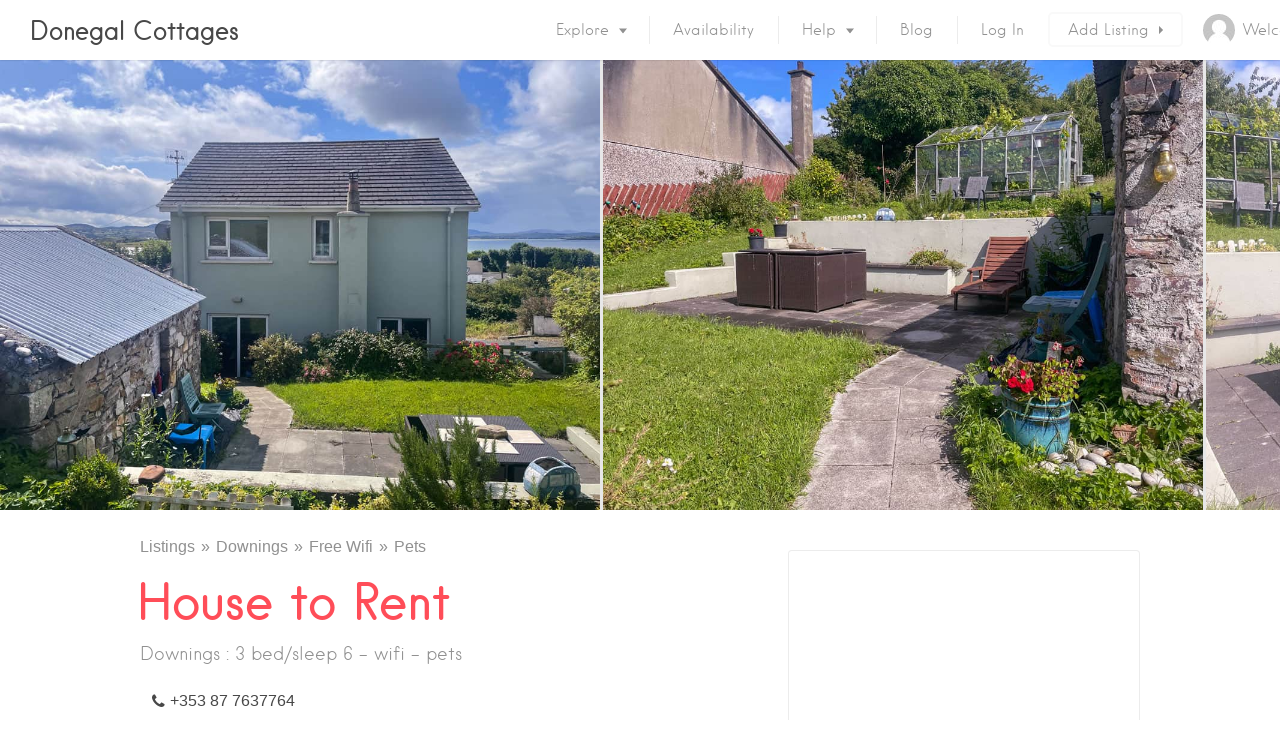

--- FILE ---
content_type: text/html; charset=UTF-8
request_url: https://donegalcottages.ie/listings/house-to-rent-downings/
body_size: 38943
content:
<!DOCTYPE html><html lang="en-GB"><head><script data-no-optimize="1">var litespeed_docref=sessionStorage.getItem("litespeed_docref");litespeed_docref&&(Object.defineProperty(document,"referrer",{get:function(){return litespeed_docref}}),sessionStorage.removeItem("litespeed_docref"));</script> <meta charset="UTF-8"> <script type="litespeed/javascript">var gform;gform||(document.addEventListener("gform_main_scripts_loaded",function(){gform.scriptsLoaded=!0}),document.addEventListener("gform/theme/scripts_loaded",function(){gform.themeScriptsLoaded=!0}),window.addEventListener("DOMContentLiteSpeedLoaded",function(){gform.domLoaded=!0}),gform={domLoaded:!1,scriptsLoaded:!1,themeScriptsLoaded:!1,isFormEditor:()=>"function"==typeof InitializeEditor,callIfLoaded:function(o){return!(!gform.domLoaded||!gform.scriptsLoaded||!gform.themeScriptsLoaded&&!gform.isFormEditor()||(gform.isFormEditor()&&console.warn("The use of gform.initializeOnLoaded() is deprecated in the form editor context and will be removed in Gravity Forms 3.1."),o(),0))},initializeOnLoaded:function(o){gform.callIfLoaded(o)||(document.addEventListener("gform_main_scripts_loaded",()=>{gform.scriptsLoaded=!0,gform.callIfLoaded(o)}),document.addEventListener("gform/theme/scripts_loaded",()=>{gform.themeScriptsLoaded=!0,gform.callIfLoaded(o)}),window.addEventListener("DOMContentLiteSpeedLoaded",()=>{gform.domLoaded=!0,gform.callIfLoaded(o)}))},hooks:{action:{},filter:{}},addAction:function(o,r,e,t){gform.addHook("action",o,r,e,t)},addFilter:function(o,r,e,t){gform.addHook("filter",o,r,e,t)},doAction:function(o){gform.doHook("action",o,arguments)},applyFilters:function(o){return gform.doHook("filter",o,arguments)},removeAction:function(o,r){gform.removeHook("action",o,r)},removeFilter:function(o,r,e){gform.removeHook("filter",o,r,e)},addHook:function(o,r,e,t,n){null==gform.hooks[o][r]&&(gform.hooks[o][r]=[]);var d=gform.hooks[o][r];null==n&&(n=r+"_"+d.length),gform.hooks[o][r].push({tag:n,callable:e,priority:t=null==t?10:t})},doHook:function(r,o,e){var t;if(e=Array.prototype.slice.call(e,1),null!=gform.hooks[r][o]&&((o=gform.hooks[r][o]).sort(function(o,r){return o.priority-r.priority}),o.forEach(function(o){"function"!=typeof(t=o.callable)&&(t=window[t]),"action"==r?t.apply(null,e):e[0]=t.apply(null,e)})),"filter"==r)return e[0]},removeHook:function(o,r,t,n){var e;null!=gform.hooks[o][r]&&(e=(e=gform.hooks[o][r]).filter(function(o,r,e){return!!(null!=n&&n!=o.tag||null!=t&&t!=o.priority)}),gform.hooks[o][r]=e)}})</script> <meta name="viewport" content="width=device-width, initial-scale=1, user-scalable=no"><link rel="profile" href="http://gmpg.org/xfn/11"><link rel="pingback" href="https://donegalcottages.ie/xmlrpc.php"><link href="https://fonts.googleapis.com" rel="preconnect" crossorigin><link href="https://fonts.gstatic.com" rel="preconnect" crossorigin><link href="https://donegalcottages.ie" rel="preconnect" crossorigin><title>House to Rent - Downings - Donegal Cottages</title><meta name="robots" content="max-snippet:-1,max-image-preview:large,max-video-preview:-1" /><link rel="canonical" href="https://donegalcottages.ie/listings/house-to-rent-downings/" /><meta name="description" content="The house is situated in the centre of the picturesque seaside village of Downings in Co Donegal. All the amenities of the village – shops, restaurants – are close at hand while the beautiful beach is a minute’s walk away." /><meta property="og:type" content="article" /><meta property="og:locale" content="en_GB" /><meta property="og:site_name" content="Donegal Cottages" /><meta property="og:title" content="House to Rent - Downings" /><meta property="og:description" content="The house is situated in the centre of the picturesque seaside village of Downings in Co Donegal. All the amenities of the village – shops, restaurants – are close at hand while the beautiful beach is a minute’s walk away." /><meta property="og:url" content="https://donegalcottages.ie/listings/house-to-rent-downings/" /><meta property="og:image" content="https://donegalcottages.ie/wp-content/uploads/2022/03/House-to-Rent-Downings-9.jpg" /><meta property="og:image:width" content="1000" /><meta property="og:image:height" content="750" /><meta property="article:published_time" content="2022-01-28T20:14:38+00:00" /><meta property="article:modified_time" content="2024-02-18T20:11:44+00:00" /><meta property="article:publisher" content="https://www.facebook.com/donegalcottageholidays" /><meta name="twitter:card" content="summary_large_image" /><meta name="twitter:site" content="@donegalcottages" /><meta name="twitter:title" content="House to Rent - Downings" /><meta name="twitter:description" content="The house is situated in the centre of the picturesque seaside village of Downings in Co Donegal. All the amenities of the village – shops, restaurants – are close at hand while the beautiful beach is a minute’s walk away." /><meta name="twitter:image" content="https://donegalcottages.ie/wp-content/uploads/2022/03/House-to-Rent-Downings-9.jpg" /> <script type="application/ld+json">{"@context":"https://schema.org","@graph":[{"@type":"WebSite","@id":"https://donegalcottages.ie/#/schema/WebSite","url":"https://donegalcottages.ie/","name":"Donegal Cottages","description":"Beautiful holiday homes throughout County Donegal","inLanguage":"en-GB","potentialAction":{"@type":"SearchAction","target":{"@type":"EntryPoint","urlTemplate":"https://donegalcottages.ie/search/{search_term_string}/"},"query-input":"required name=search_term_string"},"publisher":{"@type":"Organization","@id":"https://donegalcottages.ie/#/schema/Organization","name":"Donegal Cottages","url":"https://donegalcottages.ie/","logo":{"@type":"ImageObject","url":"https://donegalcottages.ie/wp-content/uploads/2022/03/cropped-Donegal-Cottages-ie.png","contentUrl":"https://donegalcottages.ie/wp-content/uploads/2022/03/cropped-Donegal-Cottages-ie.png","width":512,"height":512}}},{"@type":"WebPage","@id":"https://donegalcottages.ie/listings/house-to-rent-downings/","url":"https://donegalcottages.ie/listings/house-to-rent-downings/","name":"House to Rent - Downings - Donegal Cottages","description":"The house is situated in the centre of the picturesque seaside village of Downings in Co Donegal. All the amenities of the village – shops, restaurants – are close at hand while the beautiful beach is a minute’s walk away.","inLanguage":"en-GB","isPartOf":{"@id":"https://donegalcottages.ie/#/schema/WebSite"},"breadcrumb":{"@type":"BreadcrumbList","@id":"https://donegalcottages.ie/#/schema/BreadcrumbList","itemListElement":[{"@type":"ListItem","position":1,"item":"https://donegalcottages.ie/","name":"Donegal Cottages"},{"@type":"ListItem","position":2,"item":"https://donegalcottages.ie/listings-2/","name":"Archives: Listings"},{"@type":"ListItem","position":3,"item":"https://donegalcottages.ie/listing-category/types/","name":"Listing Category: Types"},{"@type":"ListItem","position":4,"item":"https://donegalcottages.ie/listing-category/wifi/","name":"Cottages with Free Wifi in Donegal"},{"@type":"ListItem","position":5,"name":"House to Rent - Downings"}]},"potentialAction":{"@type":"ReadAction","target":"https://donegalcottages.ie/listings/house-to-rent-downings/"},"datePublished":"2022-01-28T20:14:38+00:00","dateModified":"2024-02-18T20:11:44+00:00"}]}</script> <link rel='dns-prefetch' href='//maps.google.com' /><link rel='dns-prefetch' href='//cdnjs.cloudflare.com' /><link rel='dns-prefetch' href='//use.fontawesome.com' /><link rel='dns-prefetch' href='//fonts.googleapis.com' /><link rel="alternate" type="application/rss+xml" title="Donegal Cottages &raquo; Feed" href="https://donegalcottages.ie/feed/" /><link rel="alternate" type="application/rss+xml" title="Donegal Cottages &raquo; Comments Feed" href="https://donegalcottages.ie/comments/feed/" /><link rel="alternate" title="oEmbed (JSON)" type="application/json+oembed" href="https://donegalcottages.ie/wp-json/oembed/1.0/embed?url=https%3A%2F%2Fdonegalcottages.ie%2Flistings%2Fhouse-to-rent-downings%2F" /><link rel="alternate" title="oEmbed (XML)" type="text/xml+oembed" href="https://donegalcottages.ie/wp-json/oembed/1.0/embed?url=https%3A%2F%2Fdonegalcottages.ie%2Flistings%2Fhouse-to-rent-downings%2F&#038;format=xml" /><style id='wp-img-auto-sizes-contain-inline-css' type='text/css'>img:is([sizes=auto i],[sizes^="auto," i]){contain-intrinsic-size:3000px 1500px}
/*# sourceURL=wp-img-auto-sizes-contain-inline-css */</style><link data-optimized="2" rel="stylesheet" href="https://donegalcottages.ie/wp-content/litespeed/css/4649b4d3749fc04da2b7489cd2033460.css?ver=26fb2" /><style id='global-styles-inline-css' type='text/css'>:root{--wp--preset--aspect-ratio--square: 1;--wp--preset--aspect-ratio--4-3: 4/3;--wp--preset--aspect-ratio--3-4: 3/4;--wp--preset--aspect-ratio--3-2: 3/2;--wp--preset--aspect-ratio--2-3: 2/3;--wp--preset--aspect-ratio--16-9: 16/9;--wp--preset--aspect-ratio--9-16: 9/16;--wp--preset--color--black: #000000;--wp--preset--color--cyan-bluish-gray: #abb8c3;--wp--preset--color--white: #ffffff;--wp--preset--color--pale-pink: #f78da7;--wp--preset--color--vivid-red: #cf2e2e;--wp--preset--color--luminous-vivid-orange: #ff6900;--wp--preset--color--luminous-vivid-amber: #fcb900;--wp--preset--color--light-green-cyan: #7bdcb5;--wp--preset--color--vivid-green-cyan: #00d084;--wp--preset--color--pale-cyan-blue: #8ed1fc;--wp--preset--color--vivid-cyan-blue: #0693e3;--wp--preset--color--vivid-purple: #9b51e0;--wp--preset--gradient--vivid-cyan-blue-to-vivid-purple: linear-gradient(135deg,rgb(6,147,227) 0%,rgb(155,81,224) 100%);--wp--preset--gradient--light-green-cyan-to-vivid-green-cyan: linear-gradient(135deg,rgb(122,220,180) 0%,rgb(0,208,130) 100%);--wp--preset--gradient--luminous-vivid-amber-to-luminous-vivid-orange: linear-gradient(135deg,rgb(252,185,0) 0%,rgb(255,105,0) 100%);--wp--preset--gradient--luminous-vivid-orange-to-vivid-red: linear-gradient(135deg,rgb(255,105,0) 0%,rgb(207,46,46) 100%);--wp--preset--gradient--very-light-gray-to-cyan-bluish-gray: linear-gradient(135deg,rgb(238,238,238) 0%,rgb(169,184,195) 100%);--wp--preset--gradient--cool-to-warm-spectrum: linear-gradient(135deg,rgb(74,234,220) 0%,rgb(151,120,209) 20%,rgb(207,42,186) 40%,rgb(238,44,130) 60%,rgb(251,105,98) 80%,rgb(254,248,76) 100%);--wp--preset--gradient--blush-light-purple: linear-gradient(135deg,rgb(255,206,236) 0%,rgb(152,150,240) 100%);--wp--preset--gradient--blush-bordeaux: linear-gradient(135deg,rgb(254,205,165) 0%,rgb(254,45,45) 50%,rgb(107,0,62) 100%);--wp--preset--gradient--luminous-dusk: linear-gradient(135deg,rgb(255,203,112) 0%,rgb(199,81,192) 50%,rgb(65,88,208) 100%);--wp--preset--gradient--pale-ocean: linear-gradient(135deg,rgb(255,245,203) 0%,rgb(182,227,212) 50%,rgb(51,167,181) 100%);--wp--preset--gradient--electric-grass: linear-gradient(135deg,rgb(202,248,128) 0%,rgb(113,206,126) 100%);--wp--preset--gradient--midnight: linear-gradient(135deg,rgb(2,3,129) 0%,rgb(40,116,252) 100%);--wp--preset--font-size--small: 13px;--wp--preset--font-size--medium: 20px;--wp--preset--font-size--large: 36px;--wp--preset--font-size--x-large: 42px;--wp--preset--spacing--20: 0.44rem;--wp--preset--spacing--30: 0.67rem;--wp--preset--spacing--40: 1rem;--wp--preset--spacing--50: 1.5rem;--wp--preset--spacing--60: 2.25rem;--wp--preset--spacing--70: 3.38rem;--wp--preset--spacing--80: 5.06rem;--wp--preset--shadow--natural: 6px 6px 9px rgba(0, 0, 0, 0.2);--wp--preset--shadow--deep: 12px 12px 50px rgba(0, 0, 0, 0.4);--wp--preset--shadow--sharp: 6px 6px 0px rgba(0, 0, 0, 0.2);--wp--preset--shadow--outlined: 6px 6px 0px -3px rgb(255, 255, 255), 6px 6px rgb(0, 0, 0);--wp--preset--shadow--crisp: 6px 6px 0px rgb(0, 0, 0);}:where(.is-layout-flex){gap: 0.5em;}:where(.is-layout-grid){gap: 0.5em;}body .is-layout-flex{display: flex;}.is-layout-flex{flex-wrap: wrap;align-items: center;}.is-layout-flex > :is(*, div){margin: 0;}body .is-layout-grid{display: grid;}.is-layout-grid > :is(*, div){margin: 0;}:where(.wp-block-columns.is-layout-flex){gap: 2em;}:where(.wp-block-columns.is-layout-grid){gap: 2em;}:where(.wp-block-post-template.is-layout-flex){gap: 1.25em;}:where(.wp-block-post-template.is-layout-grid){gap: 1.25em;}.has-black-color{color: var(--wp--preset--color--black) !important;}.has-cyan-bluish-gray-color{color: var(--wp--preset--color--cyan-bluish-gray) !important;}.has-white-color{color: var(--wp--preset--color--white) !important;}.has-pale-pink-color{color: var(--wp--preset--color--pale-pink) !important;}.has-vivid-red-color{color: var(--wp--preset--color--vivid-red) !important;}.has-luminous-vivid-orange-color{color: var(--wp--preset--color--luminous-vivid-orange) !important;}.has-luminous-vivid-amber-color{color: var(--wp--preset--color--luminous-vivid-amber) !important;}.has-light-green-cyan-color{color: var(--wp--preset--color--light-green-cyan) !important;}.has-vivid-green-cyan-color{color: var(--wp--preset--color--vivid-green-cyan) !important;}.has-pale-cyan-blue-color{color: var(--wp--preset--color--pale-cyan-blue) !important;}.has-vivid-cyan-blue-color{color: var(--wp--preset--color--vivid-cyan-blue) !important;}.has-vivid-purple-color{color: var(--wp--preset--color--vivid-purple) !important;}.has-black-background-color{background-color: var(--wp--preset--color--black) !important;}.has-cyan-bluish-gray-background-color{background-color: var(--wp--preset--color--cyan-bluish-gray) !important;}.has-white-background-color{background-color: var(--wp--preset--color--white) !important;}.has-pale-pink-background-color{background-color: var(--wp--preset--color--pale-pink) !important;}.has-vivid-red-background-color{background-color: var(--wp--preset--color--vivid-red) !important;}.has-luminous-vivid-orange-background-color{background-color: var(--wp--preset--color--luminous-vivid-orange) !important;}.has-luminous-vivid-amber-background-color{background-color: var(--wp--preset--color--luminous-vivid-amber) !important;}.has-light-green-cyan-background-color{background-color: var(--wp--preset--color--light-green-cyan) !important;}.has-vivid-green-cyan-background-color{background-color: var(--wp--preset--color--vivid-green-cyan) !important;}.has-pale-cyan-blue-background-color{background-color: var(--wp--preset--color--pale-cyan-blue) !important;}.has-vivid-cyan-blue-background-color{background-color: var(--wp--preset--color--vivid-cyan-blue) !important;}.has-vivid-purple-background-color{background-color: var(--wp--preset--color--vivid-purple) !important;}.has-black-border-color{border-color: var(--wp--preset--color--black) !important;}.has-cyan-bluish-gray-border-color{border-color: var(--wp--preset--color--cyan-bluish-gray) !important;}.has-white-border-color{border-color: var(--wp--preset--color--white) !important;}.has-pale-pink-border-color{border-color: var(--wp--preset--color--pale-pink) !important;}.has-vivid-red-border-color{border-color: var(--wp--preset--color--vivid-red) !important;}.has-luminous-vivid-orange-border-color{border-color: var(--wp--preset--color--luminous-vivid-orange) !important;}.has-luminous-vivid-amber-border-color{border-color: var(--wp--preset--color--luminous-vivid-amber) !important;}.has-light-green-cyan-border-color{border-color: var(--wp--preset--color--light-green-cyan) !important;}.has-vivid-green-cyan-border-color{border-color: var(--wp--preset--color--vivid-green-cyan) !important;}.has-pale-cyan-blue-border-color{border-color: var(--wp--preset--color--pale-cyan-blue) !important;}.has-vivid-cyan-blue-border-color{border-color: var(--wp--preset--color--vivid-cyan-blue) !important;}.has-vivid-purple-border-color{border-color: var(--wp--preset--color--vivid-purple) !important;}.has-vivid-cyan-blue-to-vivid-purple-gradient-background{background: var(--wp--preset--gradient--vivid-cyan-blue-to-vivid-purple) !important;}.has-light-green-cyan-to-vivid-green-cyan-gradient-background{background: var(--wp--preset--gradient--light-green-cyan-to-vivid-green-cyan) !important;}.has-luminous-vivid-amber-to-luminous-vivid-orange-gradient-background{background: var(--wp--preset--gradient--luminous-vivid-amber-to-luminous-vivid-orange) !important;}.has-luminous-vivid-orange-to-vivid-red-gradient-background{background: var(--wp--preset--gradient--luminous-vivid-orange-to-vivid-red) !important;}.has-very-light-gray-to-cyan-bluish-gray-gradient-background{background: var(--wp--preset--gradient--very-light-gray-to-cyan-bluish-gray) !important;}.has-cool-to-warm-spectrum-gradient-background{background: var(--wp--preset--gradient--cool-to-warm-spectrum) !important;}.has-blush-light-purple-gradient-background{background: var(--wp--preset--gradient--blush-light-purple) !important;}.has-blush-bordeaux-gradient-background{background: var(--wp--preset--gradient--blush-bordeaux) !important;}.has-luminous-dusk-gradient-background{background: var(--wp--preset--gradient--luminous-dusk) !important;}.has-pale-ocean-gradient-background{background: var(--wp--preset--gradient--pale-ocean) !important;}.has-electric-grass-gradient-background{background: var(--wp--preset--gradient--electric-grass) !important;}.has-midnight-gradient-background{background: var(--wp--preset--gradient--midnight) !important;}.has-small-font-size{font-size: var(--wp--preset--font-size--small) !important;}.has-medium-font-size{font-size: var(--wp--preset--font-size--medium) !important;}.has-large-font-size{font-size: var(--wp--preset--font-size--large) !important;}.has-x-large-font-size{font-size: var(--wp--preset--font-size--x-large) !important;}
/*# sourceURL=global-styles-inline-css */</style><style id='classic-theme-styles-inline-css' type='text/css'>/*! This file is auto-generated */
.wp-block-button__link{color:#fff;background-color:#32373c;border-radius:9999px;box-shadow:none;text-decoration:none;padding:calc(.667em + 2px) calc(1.333em + 2px);font-size:1.125em}.wp-block-file__button{background:#32373c;color:#fff;text-decoration:none}
/*# sourceURL=/wp-includes/css/classic-themes.min.css */</style><style id='font-awesome-svg-styles-default-inline-css' type='text/css'>.svg-inline--fa {
  display: inline-block;
  height: 1em;
  overflow: visible;
  vertical-align: -.125em;
}
/*# sourceURL=font-awesome-svg-styles-default-inline-css */</style><style id='font-awesome-svg-styles-inline-css' type='text/css'>.wp-block-font-awesome-icon svg::before,
   .wp-rich-text-font-awesome-icon svg::before {content: unset;}
/*# sourceURL=font-awesome-svg-styles-inline-css */</style> <script type="litespeed/javascript" data-src="https://donegalcottages.ie/wp-includes/js/jquery/jquery.min.js" id="jquery-core-js"></script> <script type="litespeed/javascript" data-src="//maps.google.com/maps/api/js?v=3.exp&amp;libraries=places&amp;key=AIzaSyD_yMDnhHqoL24Kkbo3oW6FwfUqIHOd5oA&amp;ver=3.22" id="google-maps-js"></script> <script type="litespeed/javascript" data-src="//cdnjs.cloudflare.com/ajax/libs/gsap/1.18.5/TweenLite.min.js?ver=6.9" id="tween-lite-js"></script> <script type="litespeed/javascript" data-src="//cdnjs.cloudflare.com/ajax/libs/gsap/1.18.5/plugins/ScrollToPlugin.min.js?ver=6.9" id="scroll-to-plugin-js"></script> <script type="litespeed/javascript" data-src="//cdnjs.cloudflare.com/ajax/libs/gsap/1.18.5/plugins/CSSPlugin.min.js?ver=6.9" id="cssplugin-js"></script> <script defer crossorigin="anonymous" integrity="sha384-zRXLxPg9pQ61oxmSjS56csC5TakUQYuHE2S0yVHsc8y9YCGC/ESUwHKQ6GlR/e1C" type="text/javascript" src="https://use.fontawesome.com/releases/v7.0.0/js/all.js" id="font-awesome-official-js"></script> <script defer crossorigin="anonymous" integrity="sha384-snJEaAGGPINatMFK6NnvLcVGotCqpacdqYGYDfRMaaPeqOt6fH7+zsCrTocZNDjT" type="text/javascript" src="https://use.fontawesome.com/releases/v7.0.0/js/v4-shims.js" id="font-awesome-official-v4shim-js"></script> <script id="login-with-ajax-js-extra" type="litespeed/javascript">var LWA={"ajaxurl":"https://donegalcottages.ie/wp-admin/admin-ajax.php","off":""}</script> <link rel="https://api.w.org/" href="https://donegalcottages.ie/wp-json/" /><link rel="alternate" title="JSON" type="application/json" href="https://donegalcottages.ie/wp-json/wp/v2/job-listings/23031" /><link rel="EditURI" type="application/rsd+xml" title="RSD" href="https://donegalcottages.ie/xmlrpc.php?rsd" /><style type="text/css"></style> <script type="litespeed/javascript">(function($){$(document).on('facetwp-loaded',function(){if(FWP.loaded){$('html, body').animate({scrollTop:$('#content').offset().top},500)}})})(jQuery)</script> <link rel="icon" href="https://donegalcottages.ie/wp-content/uploads/2022/03/cropped-Donegal-Cottages-ie-32x32.png" sizes="32x32" /><link rel="icon" href="https://donegalcottages.ie/wp-content/uploads/2022/03/cropped-Donegal-Cottages-ie-192x192.png" sizes="192x192" /><link rel="apple-touch-icon" href="https://donegalcottages.ie/wp-content/uploads/2022/03/cropped-Donegal-Cottages-ie-180x180.png" /><meta name="msapplication-TileImage" content="https://donegalcottages.ie/wp-content/uploads/2022/03/cropped-Donegal-Cottages-ie-270x270.png" /><style id="customify_output_style">:root { --sm-color-primary: #FF4D58; }
:root { --sm-color-secondary: #28acab; }
:root { --sm-color-tertiary: #8fcc80; }
:root { --sm-dark-primary: #484848; }
:root { --sm-dark-secondary: #2F2929; }
:root { --sm-dark-tertiary: #919191; }
:root { --sm-light-primary: #FFFFFF; }
:root { --sm-light-secondary: #F9F9F9; }
:root { --sm-light-tertiary: #F9F9F9; }
.site-branding img{max-height: 32px}.section-wrap { max-width: 1100px; }
.single:not(.single-job_listing) .header-content,
 .single:not(.single-job_listing) .entry-content,
 .single:not(.single-job_listing) .entry-footer,
 .single:not(.single-job_listing) .comments-area,
 .single:not(.single-job_listing) .post-navigation,
 .page .header-content,
 body:not(.single):not(.woocommerce-checkout):not(.page-template-full_width) .entry-content,
 .page .entry-footer,
 .page .comments-area,
 .page .post-navigation,
 .secondary-menu,
 .error404 .header-content, .error404 .entry-content,
 .search-no-results .header-content, .search-no-results .entry-content,
 .upsells, .related { max-width: 760px; }
.bar, .bar--fixed, .site-header,
 .primary-menu ul .children, ul.primary-menu .sub-menu, .search-suggestions-menu,
 .search-suggestions-menu .sub-menu,
 .site-header .search-form .search-field,
 .site-header .search-form.is--active,
 .search_jobs--frontpage .chosen-container .chosen-results,
 .header-facet-wrapper .facet-wrapper input, .header-facet-wrapper .facet-wrapper select { background-color: #FFFFFF; }
ul.primary-menu > .menu-item.menu-item-has-children > .sub-menu:before,
 .site-header .search-suggestions-menu:before { border-top-color: #FFFFFF; }
.site-header .site-title,
 .menu-trigger, .search-trigger--mobile { color: #484848; }
.search-form .search-field,
 .search-form .search-submit { color: #484848; }
.header--transparent .primary-menu ul .children a,
 .primary-menu ul .header--transparent .children a,
 .header--transparent ul.primary-menu .sub-menu a,
 ul.primary-menu .header--transparent .sub-menu a,
 div.sd-social.sd-social .inner a span { color: #919191; }
.primary-menu ul a, ul.primary-menu a, .menu-wrapper a,
 .primary-menu ul .page_item a,
 ul.primary-menu .menu-item a,
 .primary-menu ul .page_item_has_children > a,
 ul.primary-menu .menu-item-has-children > a { color: #919191; }
.sub-menu .primary-menu ul .page_item_has_children:after,
 .primary-menu ul .sub-menu .page_item_has_children:after,
 .sub-menu ul.primary-menu .menu-item-has-children:after,
 ul.primary-menu .sub-menu .menu-item-has-children:after,
 .primary-menu ul .page_item_has_children:after,
 ul.primary-menu .menu-item-has-children:after,
 .primary-menu ul > .cta.page_item:after,
 ul.primary-menu > .cta.menu-item:after { border-top-color: #919191; }
.primary-menu.primary-menu ul .page_item_has_children:hover:after,
 ul.primary-menu.primary-menu .menu-item-has-children:hover:after,
 .hover.menu-item-has-children > a:after, .hover.page_item_has_children > a:after,
 .page-template-front_page .is--active .search-field-wrapper:after { border-top-color: #FF4D58; }
.search-suggestions-menu .menu-item-has-children:hover:after { border-left-color: #FF4D58; }
.primary-menu > ul li:hover > a, ul.primary-menu li:hover > a,
 .search-suggestions-menu li:hover > a,
 .header--transparent .primary-menu ul .page_item_has_children:hover > a,
 .header--transparent .primary-menu ul .page_item:hover > a,
 .header--transparent ul.primary-menu .menu-item-has-children:hover > a,
 .header--transparent ul.primary-menu .menu-item:hover > a,
 .page-listings .select2-results .select2-results__options .select2-results__option:hover,
 .page-listings .select2-container--default .select2-results__option--highlighted[aria-selected]:not(:first-child) { color: #FF4D58; }
.page-template-front_page .search-suggestions-menu > .menu-item:hover > a,
 .search_jobs--frontpage .chosen-container .chosen-results li:hover,
 .select2-results .select2-results__options .select2-results__option:hover,
 .select2-container--default .select2-results__option--highlighted[aria-selected]:not(:first-child) { background-color: #FF4D58; }
html, .mce-content-body, .job_filters, .page-package-selection .hentry.hentry, .single-job_listing .entry-header:before,
 .listing-sidebar--main .widget:not(.widget_listing_tags):not(.widget_listing_actions):not(.widget_listing_comments),
 .listing-sidebar--top .widget,
 .listing-sidebar--bottom,
 .listing-sidebar--main .comment-respond,
 .page-add-listing .entry-content,
 .page-add-listing fieldset:first-child,
 .woocommerce-account:not(.logged-in) .entry-content .woocommerce form,
 .post-password-form,
 .page-listings div.job_listings .load_more_jobs strong,
 body.registration .entry-content,
 .search-form .search_jobs--frontpage .search-field,
 .search_jobs select,
 .chosen-container-multi .chosen-choices,
 .chosen-container-single .chosen-single,
 .select2-drop,
 .chosen-container .chosen-drop,
 .chosen-container .chosen-results li.no-results,
 
 input, 
 select, 
 textarea, 
 .select2-container--default .select2-selection--single .select2-selection__rendered, 
 .select2-container--default .select2-selection--multiple .select2-selection__rendered, 
 #page .nf-form-cont textarea, 
 #page .nf-form-cont input:not([type="button"]):not([type="submit"]), 
 #page .nf-form-cont .listmultiselect-wrap select, 
 #page .nf-form-cont .list-select-wrap select, 
 #page .nf-form-cont .listcountry-wrap select, 
 #page .wpforms-form input[type=date], 
 #page .wpforms-form input[type=datetime], 
 #page .wpforms-form input[type=datetime-local], 
 #page .wpforms-form input[type=email], 
 #page .wpforms-form input[type=month], 
 #page .wpforms-form input[type=number], 
 #page .wpforms-form input[type=password], 
 #page .wpforms-form input[type=range], 
 #page .wpforms-form input[type=search], 
 #page .wpforms-form input[type=tel], 
 #page .wpforms-form input[type=text], 
 #page .wpforms-form input[type=time], 
 #page .wpforms-form input[type=url], 
 #page .wpforms-form input[type=week], 
 #page .wpforms-form select, 
 #page .wpforms-form textarea,
 .description_tooltip,
 .description_tooltip:after,
 .woocommerce-account.logged-in .myaccount, 
 .woocommerce-account.logged-in .myaccount:after,
 .entry-content table:not(.cart-totals):not(.ui-datepicker-calendar),
 #job-manager-job-dashboard table,
 .search_jobs--frontpage input,
 .search_jobs--frontpage .chosen-single,
 .search_jobs--frontpage-facetwp.search_jobs--frontpage select,
 .search_jobs--frontpage-facetwp .facetwp-facet,
 .toggle-hidden-facets,
 .myflex.no-map .search_jobs,
 .tooltip, .action--share div.sharedaddy,
 .listing-sidebar--secondary .widget_search form input[type="text"],
 .select2-results__options,
 .select2-container--default .select2-selection--single,
 .select2-container--default .select2-selection--multiple .select2-selection__rendered,
 .job-manager-form .select2-selection--multiple,
 
 .lwa-modal,
 #content nav.job-manager-pagination ul li > a:hover,
 
 ul.job-dashboard-actions a, 
 ul.job-manager-bookmark-actions a, 
 .woocommerce-account.logged-in .woocommerce a.button, 
 .woocommerce-account.logged-in a.edit, 
 
 input[type="submit"].secondary, 
 button[type="submit"].secondary,
 
 .page-add-listing .select2-container--default .select2-selection--multiple .select2-selection__choice, 
 .page-listings .select2-container--default .select2-selection--multiple .select2-selection__choice, 
 .post-type-archive-job_listing .select2-container--default .select2-selection--multiple .select2-selection__choice,
 
 div.wpforms-container-full .wpforms-form input[type=checkbox], 
 div.wpforms-container-full .wpforms-form input[type=radio],
 
 .woocommerce-checkout-payment { background-color: #FFFFFF; }
.chosen-container-multi .chosen-choices li.search-field input[type=text], 
 .page-add-listing .select2-container .select2-search--inline .select2-search__field{background-color: #FFFFFF !important }.lwa-form .button-arrow:after { border-left-color: #FFFFFF; }
.uploader-btn .spacer:after,
 .tooltip:before,
 .action--share div.sharedaddy:before { border-top-color: #FFFFFF; }
.widget_listing_comments #add_post_rating:not(:empty):before,
 .uploader-btn .spacer:after { border-right-color: #FFFFFF; }
.page-template-front_page .search_jobs--frontpage .search-submit,
 .primary-menu.secondary-menu > ul > li,
 ul.primary-menu.secondary-menu > li,
 ul.primary-menu.secondary-menu .hover.menu-item-has-children,
 .primary-menu.secondary-menu > ul > li:hover,
 ul.primary-menu.secondary-menu > li:hover
 .lwa-form button[type="submit"],
 .btn,
 input[type="submit"],
 button[type="submit"],
 .page-template-front_page .search_jobs--frontpage .search-submit,
 .job-manager-form fieldset .job-manager-uploaded-files .job-manager-uploaded-file .job-manager-uploaded-file-preview a,
 .woocommerce-account:not(.logged-in) .woocommerce form.login input[type="submit"],
 body.registration .entry-content #buddypress .standard-form input#signup_submit[type="submit"],
 .woocommerce .button,
 .woocommerce-message > a,
 .fwp-load-more,
 .card__featured-tag,
 .product .product__tag,
 .entry-content .woocommerce a.button, .woocommerce .entry-content a.button, .entry-content .woocommerce-message > a,
 .entry-content a.btn:hover, .entry-content .page-template-front_page .search_jobs--frontpage a.search-submit:hover,
 .page-template-front_page .search_jobs--frontpage .entry-content a.search-submit,
 .page-template-front_page .search_jobs--frontpage .entry-content a.search-submit:hover,
 .entry-content a.btn,
 .entry-content .page-template-front_page .search_jobs--frontpage a.search-submit,
 .entry-content .job-manager-form fieldset .job-manager-uploaded-files .job-manager-uploaded-file .job-manager-uploaded-file-preview a,
 .job-manager-form fieldset .job-manager-uploaded-files .job-manager-uploaded-file .job-manager-uploaded-file-preview .entry-content a,
 .job-manager-form fieldset .job-manager-uploaded-files .job-manager-uploaded-file .job-manager-uploaded-file-preview .entry-content a:hover,
 .entry-content .job-manager-form fieldset .job-manager-uploaded-files .job-manager-uploaded-file .job-manager-uploaded-file-preview a:hover,
 .entry-content .woocommerce a.button:hover, .woocommerce .entry-content a.button:hover,
 .entry-content .woocommerce-message > a:hover,
 .action--favorite.bookmarked .action__icon[class],
 .wp-job-manager-bookmarks-form[class].has-bookmark .action__icon[class],
 .listing-sidebar--secondary .widget_shopping_cart_content .woocommerce-mini-cart__buttons a,
 .listing-sidebar--secondary .widget_shopping_cart_content .woocommerce-mini-cart__buttons a:hover,
 
 #page .nf-form-cont button, 
 #page .nf-form-cont input[type=button], 
 #page .nf-form-cont input[type=submit], 
 #page .wpforms-form input[type=submit], 
 #page .wpforms-form button[type=submit], 
 #page .wpforms-form .wpforms-page-button { color: #FFFFFF; }
.front-page-section:nth-child(2n),
 .blog, .archive, .woocommerce.archive,
 .page-header, .page-header-background,
 .single:not(.single-job_listing) .entry-featured, .page .entry-featured,
 .error404 .entry-header, .search-no-results .entry-header,
 .single-job_listing,
 .page-add-listing .hentry,
 .job_filters .showing_jobs,
 .job_listing_packages,
 .page-listings,
 .tax-job_listing_category,
 .tax-job_listing_tag,
 .single-action-buttons .action__icon,
 .woocommerce-account:not(.logged-in) .site-content,
 .woocommerce-account:not(.logged-in) .entry-content,
 .mobile-buttons, .tabs.wc-tabs,
 .woocommerce-cart,
 .woocommerce-checkout,
 body.registration,
 .woocommerce-account.logged-in .page,
 .page-job-dashboard,
 .page-my-bookmarks,
 .page-add-listing .hentry,
 .page-job-dashboard .hentry,
 .facetwp-pager .facetwp-pager-label,
 .facetwp-pager a.active,
 .facetwp-pager a.active:hover,
 .widgets_area .front-page-section:nth-child(odd) .product_list_widget li,
 .widgets_area .job_listings .job_listing > a:hover,
 .widgets_area .job_listings .job_listing.job_position_featured > a,
 .widgets_area .job_listings .job_listing.job_position_featured > a:hover,
 .listing-sidebar--main .product_list_widget li,
 .listing-sidebar--main .job_listings .job_listing > a:hover,
 .listing-sidebar--main .job_listings .job_listing.job_position_featured > a:hover,
 .listing-sidebar--main .job_listings .job_listing.job_position_featured > a,
 .listing-sidebar--secondary .product_list_widget li,
 .listing-sidebar--secondary .job_listings .job_listing > a:hover,
 .listing-sidebar--secondary .job_listings .job_listing.job_position_featured > a:hover,
 .listing-sidebar--secondary .job_listings .job_listing.job_position_featured > a,
 
 input[type="submit"].secondary:hover, 
 button[type="submit"].secondary:hover { background-color: #F9F9F9; }
.job_listing_packages { background-color: #F9F9F9; }
.page-title,
 .widget_title--frontpage,
 .single:not(.single-job_listing) .entry-title, .page .entry-title,
 .card__title.card__title,
 .card__title.card__title a,
 .package__price,
 .product .card__title.card__title,
 h1, h2, h3, h4, h5, h6,
 .results,
 .intro,
 .listing-sidebar .widget_sidebar_title { color: #484848; }
.widget_subtitle--frontpage { color: #919191; }
.entry-content a:hover, 
 .comment-content a:hover,
 #page .nf-form-cont .nf-field label, 
 #page .wpforms-form .wpforms-field-label, 
 label, 
 html,
 .widget--footer .search-form .search-field,
 .entry-content a.listing-contact,
 .single-action-buttons .action__text, .single-action-buttons .action__text--mobile,
 div.sd-social.sd-social > div.sd-content.sd-content ul li > a span,
 .listing-sidebar,
 .widget_listing_content,
 .widget_listing_comments h3.pixrating_title,
 .widget_listing_sidebar_categories .category-text,
 .widget_listing_tags .tag__text,
 ol.comment-list .fn,
 ol.comment-list .fn a,
 ol.comment-list .comment-content,
 ol.comment-list .reply,
 .comment-respond label,
 .page-template-front_page .search-form .search-field,
 .woocommerce-account:not(.logged-in) .woocommerce form.login .form-row .required,
 .mobile-buttons .btn--view, .search_jobs--frontpage .chosen-container .chosen-results li,
 .entry-content_wrapper .widget-area--post .widget_subtitle,
 .entry-content table:not(.cart-totals):not(.ui-datepicker-calendar) td a:not([class*="job-dashboard-action"]),
 #job-manager-job-dashboard table td a:not([class*="job-dashboard-action"]),
 
 .widgets_area .product_list_widget li a .product-title,
 .widgets_area .widget_shopping_cart_content .woocommerce-mini-cart .woocommerce-mini-cart-item a:nth-of-type(2) .card__content,
 .widgets_area .widget_shopping_cart_content .woocommerce-mini-cart__total,
 .widgets_area .job_listings .content .meta .job-type:hover,
 .widgets_area .widget_shopping_cart_content .woocommerce-mini-cart__buttons a,
 
 .listing-sidebar--main .product_list_widget li a .product-title,
 .listing-sidebar--main .widget_shopping_cart_content .woocommerce-mini-cart .woocommerce-mini-cart-item a:nth-of-type(2) .card__content,
 .listing-sidebar--main .widget_shopping_cart_content .woocommerce-mini-cart__total,
 .listing-sidebar--main .job_listings .content .meta .job-type:hover,
 
 .listing-sidebar--secondary .product_list_widget li a .product-title,
 .listing-sidebar--secondary .widget_shopping_cart_content .woocommerce-mini-cart .woocommerce-mini-cart-item a:nth-of-type(2) .card__content,
 .listing-sidebar--secondary .widget_shopping_cart_content .woocommerce-mini-cart__total,
 .listing-sidebar--secondary .job_listings .content .meta .job-type:hover,
 
 .btn--apply-coupon.btn--apply-coupon,
 input.btn--update-cart[type="submit"],
 .select2-container--default .select2-results__option--highlighted:first-child,
 
 .lwa-modal label,
 
 ul.job-dashboard-actions a:hover, 
 ul.job-manager-bookmark-actions a:hover, 
 .woocommerce-account.logged-in .woocommerce a.button:hover, 
 .woocommerce-account.logged-in a.edit:hover, 
 ul.job-dashboard-actions a:focus, 
 ul.job-manager-bookmark-actions a:focus, 
 .woocommerce-account.logged-in .woocommerce a.button:focus, 
 .woocommerce-account.logged-in a.edit:focus,
 
 input[type="submit"].secondary:hover, 
 button[type="submit"].secondary:hover,
 
 div.wpforms-container-full .wpforms-form input[type=date], 
 div.wpforms-container-full .wpforms-form input[type=datetime], 
 div.wpforms-container-full .wpforms-form input[type=datetime-local], 
 div.wpforms-container-full .wpforms-form input[type=email], 
 div.wpforms-container-full .wpforms-form input[type=month], 
 div.wpforms-container-full .wpforms-form input[type=number], 
 div.wpforms-container-full .wpforms-form input[type=password], 
 div.wpforms-container-full .wpforms-form input[type=range], 
 div.wpforms-container-full .wpforms-form input[type=search], 
 div.wpforms-container-full .wpforms-form input[type=tel], 
 div.wpforms-container-full .wpforms-form input[type=text], 
 div.wpforms-container-full .wpforms-form input[type=time], 
 div.wpforms-container-full .wpforms-form input[type=url], 
 div.wpforms-container-full .wpforms-form input[type=week], 
 div.wpforms-container-full .wpforms-form select, 
 div.wpforms-container-full .wpforms-form textarea { color: #484848; }
input[type=date], 
 input[type=datetime], 
 input[type=datetime-local], 
 input[type=email], 
 input[type=month], 
 input[type=number], 
 input[type=password], 
 input[type=range], 
 input[type=search], 
 input[type=tel], 
 input[type=text], 
 input[type=time], 
 input[type=url], 
 input[type=week],
 input[type="checkbox"],
 input[type="checkbox"]:focus,
 .package__btn.package__btn:hover,
 .facetwp-checkbox.facetwp-checkbox:hover:after,
 .facetwp-checkbox.facetwp-checkbox.checked:after,
 select, 
 textarea, 
 .select2-container--default .select2-selection--single .select2-selection__rendered, 
 .select2-container--default .select2-selection--multiple .select2-selection__rendered, 
 #page .nf-form-cont textarea, 
 #page .nf-form-cont input:not([type="button"]):not([type="submit"]), 
 #page .nf-form-cont .listmultiselect-wrap select, 
 #page .nf-form-cont .list-select-wrap select, 
 #page .nf-form-cont .listcountry-wrap select, 
 #page .wpforms-form input[type=date], 
 #page .wpforms-form input[type=datetime], 
 #page .wpforms-form input[type=datetime-local], 
 #page .wpforms-form input[type=email], 
 #page .wpforms-form input[type=month], 
 #page .wpforms-form input[type=number], 
 #page .wpforms-form input[type=password], 
 #page .wpforms-form input[type=range], 
 #page .wpforms-form input[type=search], 
 #page .wpforms-form input[type=tel], 
 #page .wpforms-form input[type=text], 
 #page .wpforms-form input[type=time], 
 #page .wpforms-form input[type=url], 
 #page .wpforms-form input[type=week], 
 #page .wpforms-form select, 
 #page .wpforms-form textarea,
 #page .wpforms-form input[type="checkbox"],
 #page .wpforms-form input[type="checkbox"]:focus{border-color: #48484833 }ul.primary-menu > .menu-item.menu-item-has-children > .sub-menu:after,
 .description_tooltip:after{border-top-color: #48484833 }.description_tooltip.left:after{border-right-color: #48484833 }.description_tooltip.right:after,
 .uploader-btn .spacer:after{border-left-color: #48484833 }.uploader-btn .spacer:after{border-bottom-color: #48484833 }.btn:hover,
 input[type="submit"]:hover,
 button[type="submit"]:hover,
 .page-template-front_page .search_jobs--frontpage .search-submit:hover,
 .lwa-form button[type="submit"]:hover,
 .job-manager-form fieldset .job-manager-uploaded-files .job-manager-uploaded-file .job-manager-uploaded-file-preview a:hover,
 .woocommerce-account:not(.logged-in) .woocommerce form.login input[type="submit"]:hover,
 body.registration .entry-content #buddypress .standard-form input#signup_submit[type="submit"]:hover,
 .woocommerce .button:hover,
 .woocommerce-message > a:hover,
 .fwp-load-more:hover,
 .btn:focus,
 input[type="submit"]:focus,
 button[type="submit"]:focus,
 .page-template-front_page .search_jobs--frontpage .search-submit:focus,
 .job-manager-form fieldset .job-manager-uploaded-files .job-manager-uploaded-file .job-manager-uploaded-file-preview a:focus,
 .woocommerce-account:not(.logged-in) .woocommerce form.login input[type="submit"]:focus,
 body.registration .entry-content #buddypress .standard-form input#signup_submit[type="submit"]:focus,
 .woocommerce .button:focus, 
 .woocommerce-message > a:focus,
 .fwp-load-more:focus,
 
 #page .nf-form-cont button:hover, 
 #page .nf-form-cont input[type=button]:hover, 
 #page .nf-form-cont input[type=submit]:hover, 
 #page .wpforms-form input[type=submit]:hover, 
 #page .wpforms-form button[type=submit]:hover, 
 #page .wpforms-form .wpforms-page-button:hover { background-color: #484848; }
.btn,
 input[type="submit"],
 button[type="submit"],
 .page-template-front_page .search-form .search-submit,
 .page-template-front_page .search_jobs--frontpage .search-submit,
 .lwa-form button[type="submit"],
 .job-manager-form fieldset .job-manager-uploaded-files .job-manager-uploaded-file .job-manager-uploaded-file-preview a,
 body.registration .entry-content #buddypress .standard-form input#signup_submit[type="submit"],
 .woocommerce-account:not(.logged-in) .woocommerce form.login input[type="submit"],
 .woocommerce .button,
 .woocommerce-message > a,
 .fwp-load-more,
 .popup__rating,
 .single-action-buttons .action:hover .action__icon,
 .action--favorite.bookmarked .action__icon,
 .wp-job-manager-bookmarks-form[class].has-bookmark .action__icon,
 .package--labeled .package__btn.package__btn,
 .featured-label,
 .product .product__tag,
 .wc-bookings-date-picker .ui-datepicker td > a:hover,
 .wc-bookings-date-picker .ui-datepicker table .bookable-range a,
 .wc-bookings-date-picker .ui-datepicker table .ui-datepicker-current-day a,
 .block-picker > li a.selected,
 .block-picker > li a:hover,
 .lwa-form input[type="submit"]:hover,
 .no-results .clear-results-btn,
 .widgets_area .widget_shopping_cart_content .remove_from_cart_button:after,
 .listing-sidebar--main .widget_shopping_cart_content .remove_from_cart_button:after,
 .listing-sidebar--secondary .widget_shopping_cart_content .remove_from_cart_button:after,
 
 #page .nf-form-cont button, 
 #page .nf-form-cont input[type=button], 
 #page .nf-form-cont input[type=submit], 
 #page .wpforms-form input[type=submit], 
 #page .wpforms-form button[type=submit], 
 #page .wpforms-form .wpforms-page-button { background-color: #FF4D58; }
.package__btn.package__btn,
 .nav-links a:hover,
 .widgets_area .widget_shopping_cart_content .woocommerce-mini-cart__buttons a:hover,
 .widgets_area .job_listings .content .meta .job-type,
 .listing-sidebar--main .job_listings .content .meta .job-type,
 .listing-sidebar--secondary .job_listings .content .meta .job-type,
 
 .btn--apply-coupon.btn--apply-coupon:hover,
 input.btn--update-cart[type="submit"]:hover { color: #FF4D58; }
.heart.is--bookmarked #hearshape { fill: #FF4D58; }
.btn--apply-coupon.btn--apply-coupon:hover,
 input.btn--update-cart[type="submit"]:hover,
 div.wpforms-container-full .wpforms-form input[type=checkbox], 
 div.wpforms-container-full .wpforms-form input[type=radio] { border-color: #FF4D58; }
.card,
 .package,
 .leaflet-popup-content,
 .leaflet-popup-tip,
 .facetwp-pager > span,
 .facetwp-pager > a,
 #content nav.job-manager-pagination ul li > span,
 #content nav.job-manager-pagination ul li > a,
 #content nav.job-manager-pagination ul li span.current,
 .nav-links a,
 .entry-content_wrapper .widget-area--post .section-wrap,
 .widgets_area .front-page-section:nth-child(even) .product_list_widget li { background-color: #FFFFFF; }
.card { border-radius: 8px; }
ul.categories--widget .category-cover { border-radius: 4px; }
.card--listing .card__title.card__title,
 .card--post a:hover,
 .grid__item--widget .posted-on a:hover,
 .grid__item--widget .card--post a:hover,
 .popup__title.popup__title { color: #FF4D58; }
.card, .card__content, .card--post.sticky,
 .popup__address, .package__description,
 .single-job_listing .entry-subtitle,
 .section-wrap { color: #919191; }
.facetwp-pager > span:after,
 .facetwp-pager > a:after,
 #content nav.job-manager-pagination ul li > span:after,
 #content nav.job-manager-pagination ul li > a:after,
 #content nav.job-manager-pagination ul li span.current:after,
 .nav-links a:after { border-color: #919191; }
.card .pin,
 .card .pin__icon,
 .card--listing .card__rating.rating,
 .widget_listing_sidebar_categories .category-icon { color: #FF4D58; }
.card__tag,
 .card__rating.rating,
 .single-action-buttons .action__icon,
 .widget_listing_sidebar_categories .category-icon { border-color: #FF4D58; }
.pin--selected #selected { fill: #FF4D58; }
.card__rating.card__pin { color: #FF4D58; }
.card__tag,
 .card__rating.rating,
 .widget_listing_sidebar_categories .category-icon { background-color: #FFFFFF; }
.pin #selected,
 .marker-cluster svg #svgCluster2,
 .marker-cluster svg #svgCluster3,
 .marker-cluster svg #svgCluster4,
 .pin #oval { fill: #FFFFFF; }
.pin--selected #selected,
 .marker-cluster svg #svgCluster1,
 .heart.is--bookmarked #heartshape { fill: #FF4D58; }
.marker-cluster, .pin__icon { color: #FF4D58; }
.footer-widget-area { background-color: #2F2929; }
.widget--footer { color: #FFFFFF; }
.site-footer { background-color: #484848; }
.site-info { color: #F9F9F9; }
.theme-info { color: #F9F9F9; }
.not-entry-content a,
 .comment-content a,
 .single-categories-breadcrumb a:hover,
 .single-rating > i, .widget_listing_comments .comment .review_rate > i,
 .single-action-buttons .action:hover .action__text,
 .action--favorite.bookmarked .action__icon,
 .wp-job-manager-bookmarks-form[class].has-bookmark .action__icon,
 .tags-links a:hover, .tags-links a:focus,
 .loader,
 .listing-sidebar .widget_listing_content a,
 .listing-sidebar a:hover,
 .listing-sidebar .action__icon,
 .widget_listing_comments #add_comment_rating_wrap i,
 ol.comment-list .fn a:hover,
 .single-job_listing .entry-title,
 .page-listings div.job_listings .load_more_jobs:hover strong,
 .tax-job_listing_category div.job_listings .load_more_jobs:hover strong,
 .tax-job_listing_tag div.job_listings .load_more_jobs:hover strong,
 .chosen-container-single .chosen-single,
 .progress,
 .single-product .stars a:before,
 .product-content .price,
 .tabs.wc-tabs li.active a,
 .color-accent,
 .entry-content a, .comment-content a,
 .gallery-arrow,
 .job-manager-form fieldset .job-manager-uploaded-files .job-manager-uploaded-file .job-manager-uploaded-file-preview a:hover,
 .job-manager-form fieldset .job-manager-uploaded-files .job-manager-uploaded-file .job-manager-uploaded-file-preview a:focus,
 .package__btn.package__btn:hover,
 .site-footer a:hover,
 .facetwp-pager a:hover,
 .facetwp-pager a.first-page:hover:before, .facetwp-pager a.first-page:hover:after,
 .facetwp-pager a.last-page:hover:before, .facetwp-pager a.last-page:hover:after,
 .widget_listing_sidebar_claim_listing .listing-claim-button, .lwa-form .lwa-action-link,
 .pac-container .pac-item:hover .pac-item-query,
 .select2-container--default .select2-results__option:hover,
 div.wpforms-container-full .wpforms-form label.wpforms-error { color: #FF4D58; }
.secondary-menu, .secondary-menu-wrapper:before, .product__remove,
 .page-template-front_page .pac-container .pac-item:hover,
 .facetwp-type-slider .noUi-connect,
 .card__featured-tag, .woocommerce-message, .no-results .clear-results-btn { background-color: #FF4D58; }
progress::-webkit-progress-bar { background: #FF4D58; }
progress::-webkit-progress-value { background: #FF4D58; }
progress::-moz-progress-bar { background: #FF4D58; }
.page-template-front_page .is--active .search-field-wrapper.has--menu:after,
 ul.secondary-menu > .menu-item.menu-item-has-children > .sub-menu:before,
 ul.secondary-menu > .menu-item.menu-item-has-children > .sub-menu:after,
 .search_jobs--frontpage .chosen-with-drop.chosen-container-active .chosen-single:after,
 .search_jobs--frontpage .search_region .select2-container.select2-container--open:after,
 .search_jobs--frontpage .search_categories.search-filter-wrapper .chosen-container-single.chosen-with-drop:after { border-top-color: #FF4D58; }
.description, .tabs.wc-tabs,
 .single-categories-breadcrumb a,
 .single-categories-breadcrumb a:after,
 .single-rating .rating-value, .widget_listing_comments .comment .review_rate .rating-value,
 div.sd-social.sd-social > div.sd-content.sd-content ul li > a,
 .sharedaddy div.sd-social-icon .sd-content ul li[class*="share-"].share-press-this a.sd-button,
 .sharedaddy div.sd-social-icon .sd-content ul li[class*="share-"].share-press-this a.sd-button:before,
 .tags-links,
 .tags-links a,
 .listing-sidebar a,
 .widget_listing_comments .comment-meta a,
 .comment-meta a,
 .single:not(.single-job_listing) .entry-subtitle, .page .entry-subtitle,
 .single:not(.single-job_listing) .entry-meta a, .page .entry-meta a,
 .tax-job_listing_category div.job_listings .load_more_jobs strong, .tax-job_listing_tag div.job_listings .load_more_jobs strong,
 .search_jobs select,
 .chosen-container-multi .chosen-choices li.search-field input[type=text],
 .chosen-container-single .chosen-single,
 .active-tag,
 .select-tags .chosen-container-multi .chosen-choices,
 .chosen-results,
 .job-manager-form .field small.field-description,
 .uploader-btn .spacer .text,
 .page-add-listing .chosen-container-multi .chosen-choices li.search-choice,
 .page-add-listing .select2-selection--multiple .select2-selection__choice,
 .page-add-listing .select2-selection__rendered,
 .page-add-listing .select2-results__option,
 .page-add-listing .select2-results__option[aria-selected],
 .page-add-listing .select2-container--default .select2-results__option--highlighted:not([aria-selected="true"]):first-child,
 .woocommerce-account:not(.logged-in) .woocommerce form.login label[for=rememberme],
 .woocommerce-account:not(.logged-in) .lost_password a,
 .woocommerce-breadcrumb,
 .product-content .price del,
 .mfp-iframe-scaler.mfp-wp-login .mfp-close,
 .nav-links a, .facetwp-pager a,
 .job_filters .facetwp-type-fselect .fs-label.fs-label,
 .page-listings div.job_listings .load_more_jobs strong, .post-type-archive-job_listing div.job_listings .load_more_jobs strong,
 .search-form .search_jobs--frontpage .search-field,
 .search_jobs--frontpage .search_location #search_location,
 .search_jobs--frontpage .select-region-dummy,
 .search_jobs--frontpage.search_jobs select,
 .search_jobs--frontpage .chosen-single,
 .search_jobs--frontpage-facetwp input,
 .search_jobs--frontpage-facetwp select,
 .facetwp-pager .facetwp-pager-label,
 .facetwp-pager a.active,
 .facetwp-pager a.active:hover,
 .select2-container--default .select2-selection--single .select2-selection__rendered,
 .page-listings .select2-results__option,
 .page-listings .select2-container--default .select2-results__option--highlighted:first-child,
 .search_jobs--frontpage .select2-container--default .select2-selection--single .select2-selection__rendered,
 .select2-container--default .select2-selection--single .select2-selection__placeholder,
 .tax-job_listing_category .select2-results__option,
 .tax-job_listing_category .select2-container--default .select2-results__option--highlighted:first-child, 
 .tax-job_listing_category .select2-container--default .select2-results__option--highlighted[aria-selected],
 .job-manager-form .select2-container--default .select2-selection--single .select2-selection__rendered,
 
 
 ul.job-dashboard-actions a,
 ul.job-manager-bookmark-actions a, 
 .woocommerce-account.logged-in .woocommerce a.button, 
 .woocommerce-account.logged-in a.edit, 
 ul.job-dashboard-actions a, 
 ul.job-manager-bookmark-actions a, 
 .woocommerce-account.logged-in .woocommerce a.button, 
 .woocommerce-account.logged-in a.edit,
 
 input[type="submit"].secondary, 
 button[type="submit"].secondary,
 
 #job-manager-job-dashboard table ul.job-dashboard-actions li .job-dashboard-action-delete, 
 #job-manager-bookmarks table ul.job-manager-bookmark-actions li .job-manager-bookmark-action-delete,
 
 .page-add-listing .select2-container--default .select2-selection--multiple .select2-selection__choice, 
 .page-listings .select2-container--default .select2-selection--multiple .select2-selection__choice, 
 .post-type-archive-job_listing .select2-container--default .select2-selection--multiple .select2-selection__choice { color: #919191; }
.page-template-front_page .search-form .search-field::-webkit-input-placeholder { color: #919191; }
.page-template-front_page .search-form .search-field::-moz-placeholder { color: #919191; }
.page-template-front_page .search-form .search-field:-moz-placeholder { color: #919191; }
.page-template-front_page .search-form .search-field::-ms-input-placeholder { color: #919191; }
.page-template-front_page .search-form .search-field:-ms-input-placeholder { color: #919191; }
.select-tags .chosen-container-multi .chosen-choices li.search-field::-webkit-input-placeholder { color: #919191; }
.select-tags .chosen-container-multi .chosen-choices li.search-field::-moz-placeholder { color: #919191; }
.select-tags .chosen-container-multi .chosen-choices li.search-field:-moz-placeholder { color: #919191; }
.select-tags .chosen-container-multi .chosen-choices li.search-field::-ms-input-placeholder { color: #919191; }
.select-tags .chosen-container-multi .chosen-choices li.search-field:-ms-input-placeholder { color: #919191; }
.listing-sidebar .widget_search form input=[type"text"]::-webkit-input-placeholder { color: #919191; }
.listing-sidebar .widget_search form input=[type"text"]::-moz-placeholder { color: #919191; }
.listing-sidebar .widget_search form input=[type"text"]:-moz-placeholder { color: #919191; }
.listing-sidebar .widget_search form input=[type"text"]::-ms-input-placeholder { color: #919191; }
.listing-sidebar .widget_search form input=[type"text"]:-ms-input-placeholder { color: #919191; }
.description_tooltip { color: #919191; }
.job_filters .showing_jobs,
 .tax-job_listing_category div.job_listings .load_more_jobs strong,
 .tax-job_listing_tag div.job_listings .load_more_jobs strong,
 .search-suggestions-menu .menu-item-description,
 .widget_listing_comments #add_post_rating,
 .widgets_area .job_listings .content .meta .location,
 .widgets_area .job_listings .content .meta .company,
 .listing-sidebar--main .job_listings .content .meta .company,
 .listing-sidebar--main .job_listings .content .meta .location,
 .listing-sidebar--secondary .job_listings .content .meta .company,
 .listing-sidebar--secondary .job_listings .content .meta .location { color: #919191; }
.chosen-container-single .chosen-single div b:after,
 .select2-container:after,
 .select-tags .chosen-container-multi .chosen-choices:after,
 .tax-job_listing_category .select2-container:after { border-top-color: #919191; }
.remove-tag:before,
 .remove-tag:after { background-color: #919191; }

@media  screen and (min-width: 900px) { 

	.site-header { padding-top: 0px; }

	ul.primary-menu > .menu-item > a, .header--transparent ul.primary-menu > .menu-item > a { padding-left: 24px; }

}

@media screen and (min-width: 900px)  { 

	.site-header{padding-bottom: 0px}
	ul.primary-menu > .menu-item > a { padding-right: 24px; }

	.primary-menu ul > .cta.page_item,
 ul.primary-menu > .cta.menu-item,
 .search_jobs--frontpage-facetwp .facetwp-facet { border-color: #F9F9F9; }

}

@media  only screen and (min-width: 900px) { 

	.front-page-section { padding-top: 90px; }

}

@media only screen and (min-width: 900px)  { 

	.front-page-section { padding-bottom: 90px; }

}

@media only screen and  (min-width: 900px) { 

	.primary-menu ul .children, ul.primary-menu .sub-menu{border-top-color: #e1e1e1}
}

@media not screen and (min-width: 900px) { 

	.menu-wrapper, .search-form input.search-field { background-color: #FFFFFF; }

	ul.primary-menu .hover.menu-item-has-children > a, .primary-menu > ul .hover.page_item_has_children > a { color: #FF4D58; }

}

@media not screen  and (min-width: 900px) { 

	.primary-menu ul .children, ul.primary-menu .sub-menu{background-color: #e1e1e1}
}

@media not screen and (min-width: 480px) { 

	.grid.job_listings > .grid__item,
 .job_listings.product-content > .grid__item,
 .product-content.job_listings > * { background-color: #F9F9F9; }

}</style><style id="customify_fonts_output">.site-header .site-title {
font-family: Hanken;
font-weight: 700;
font-size: 24;
letter-spacing: 0;
text-transform: none;
}


.search-suggestions-menu li a, .primary-menu > ul a, .secondary-menu > ul a, ul.primary-menu a, ul.secondary-menu a {
font-family: Hanken;
font-weight: 400;
font-size: 15;
letter-spacing: 0;
text-transform: capitalize;
}


input, textarea, label, html, .entry-content blockquote cite, .comment-content blockquote cite, .card--feature .card__content, .rating, .widget--footer .search-form .search-field, .featured-label, .package__description, .footer-text-area, .widget_listing_comments h3.pixrating_title, .chosen-container-multi .chosen-choices, .chosen-container-single .chosen-single, .product .product__price, .product .product__tag, .entry-content_wrapper .widget-area--post .widget_title, .entry-content_wrapper .widget-area--post .widget-title, .widgets_area .product_list_widget li .product__price {
font-family: "Source Sans Pro", "SF Pro Text", Frutiger, "Frutiger Linotype", Univers, Calibri, "Gill Sans", "Gill Sans MT", "Myriad Pro", Myriad, "DejaVu Sans Condensed", "Liberation Sans", "Nimbus Sans L", Tahoma, Geneva, "Helvetica Neue", Helvetica, Arial, sans-serif;
}


.entry-title, .archive-title, h1, h2, h3, .card--feature .card__title, .results, .page-title, .search_location input, .package__title, .package__price, .package__subscription-period, h2.comments-title, .page-add-listing fieldset:first-child label, .product-content .price {
font-family: Hanken;
font-weight: 700;
}


.intro, .description, .tabs.wc-tabs, .job-manager-form fieldset .job-manager-uploaded-files .job-manager-uploaded-file .job-manager-uploaded-file-preview a, .widget_subtitle--frontpage, .category-list a, .single:not(.single-job_listing) .entry-subtitle, .blog .entry-subtitle, .page .entry-subtitle, .single-job_listing .entry-subtitle {
font-family: Hanken;
font-weight: 400;
}


.card__title.card__title, ul.categories--widget .category-count, ul.categories--widget .category-text {
font-family: Hanken;
font-weight: 700;
font-size: 24;
letter-spacing: 0;
text-transform: none;
}


.card, .widgets_area .product_list_widget li {
font-family: Hanken;
font-weight: 400;
}


.single:not(.single-job_listing) .entry-meta, .page .entry-meta, .single:not(.single-job_listing) div.sd-social.sd-social > div.sd-content.sd-content ul li > a, .page div.sd-social.sd-social > div.sd-content.sd-content ul li > a, .search_jobs select, .search-form .search-field, .search_jobs--frontpage .chosen-container .chosen-results li, .search_jobs--frontpage .chosen-container-multi .chosen-choices li.search-field input[type=text], .search_jobs--frontpage .chosen-container-single .chosen-single, .search_jobs .chosen-container .chosen-results li, .search_jobs .chosen-container-multi .chosen-choices li.search-field input[type=text], .search_jobs .chosen-container-single .chosen-single, .search_jobs--frontpage-facetwp, .search_jobs--frontpage-facetwp input, .search_jobs--frontpage-facetwp select, .search_jobs--frontpage-facetwp .facetwp-filter-title, .header-facet-wrapper .facetwp-facet input, .header-facet-wrapper .facetwp-facet select, .header-facet-wrapper .facetwp-facet label, .active-tag, .chosen-results, .job_filters .search_jobs div.search_location input, .search-suggestions-menu li a, .page-template-front_page .search-form .search-submit, .btn, input[type="submit"], button[type="submit"], .woocommerce-account:not(.logged-in) .woocommerce form.login input[type="submit"], .woocommerce .button, .search_jobs--frontpage #search_location, .select2-container--default .select2-selection--single .select2-selection__rendered, #page .nf-form-cont button, #page .nf-form-cont input[type=button], #page .nf-form-cont input[type=submit], #page .wpforms-form input[type=submit], #page .wpforms-form button[type=submit], #page .wpforms-form .wpforms-page-button {
font-family: Hanken;
font-weight: 400;
}</style><style type="text/css" id="wp-custom-css">/* hide header on calendar pages */

.page-id-31844 header {
    display: none !important; }

.page-id-38100 header {
    display: none !important; }

.page-id-38038 header {
    display: none !important; }


.page-id-37922 header {
    display: none !important; }

.page-id-37882 header {
    display: none !important; }

.page-id-37793 header {
    display: none !important; }

.page-id-37754 header {
    display: none !important; }

.page-id-37742 header {
    display: none !important; }

.page-id-37707 header {
    display: none !important; }

.page-id-37682 header {
    display: none !important; }

.page-id-37609 header {
    display: none !important; }

.page-id-37534 header {
    display: none !important; }

.page-id-37491 header {
    display: none !important; }

.page-id-37457 header {
    display: none !important; }

.page-id-37356 header {
    display: none !important; }

.page-id-37280 header {
    display: none !important; }


.page-id-37258 header {
    display: none !important; }

.page-id-37254 header {
    display: none !important; }

.page-id-37250 header {
    display: none !important; }

.page-id-37246 header {
    display: none !important; }

.page-id-37242 header {
    display: none !important; }

.page-id-37237 header {
    display: none !important; }

.page-id-37231 header {
    display: none !important; }

.page-id-37227 header {
    display: none !important; }

.page-id-37220 header {
    display: none !important; }

.page-id-37216 header {
    display: none !important; }

.page-id-37212 header {
    display: none !important; }

.page-id-37208 header {
    display: none !important; }

.page-id-37204 header {
    display: none !important; }

.page-id-37200 header {
    display: none !important; }

.page-id-37196 header {
    display: none !important; }

.page-id-37192 header {
    display: none !important; }

.page-id-37188 header {
    display: none !important; }

.page-id-37183 header {
    display: none !important; }

.page-id-37179 header {
    display: none !important; }

.page-id-37175 header {
    display: none !important; }

.page-id-37171 header {
    display: none !important; }

.page-id-37167 header {
    display: none !important; }

.page-id-37163 header {
    display: none !important; }

.page-id-37159 header {
    display: none !important; }

.page-id-37155 header {
    display: none !important; }

.page-id-37151 header {
    display: none !important; }

.page-id-37147 header {
    display: none !important; }

.page-id-37143 header {
    display: none !important; }

.page-id-37139 header {
    display: none !important; }

.page-id-37135 header {
    display: none !important; }

.page-id-37131 header {
    display: none !important; }

.page-id-37127 header {
    display: none !important; }

.page-id-37123 header {
    display: none !important; }

.page-id-37118 header {
    display: none !important; }

.page-id-37114 header {
    display: none !important; }

.page-id-37110 header {
    display: none !important; }

.page-id-37106 header {
    display: none !important; }

.page-id-37102 header {
    display: none !important; }

.page-id-37098 header {
    display: none !important; }

.page-id-37094 header {
    display: none !important; }

.page-id-37090 header {
    display: none !important; }

.page-id-37086 header {
    display: none !important; }

.page-id-37082 header {
    display: none !important; }

.page-id-37078 header {
    display: none !important; }

.page-id-37074 header {
    display: none !important; }

.page-id-37070 header {
    display: none !important; }

.page-id-37066 header {
    display: none !important; }

.page-id-37062 header {
    display: none !important; }

.page-id-37058 header {
    display: none !important; }

.page-id-37054 header {
    display: none !important; }

.page-id-37050 header {
    display: none !important; }

.page-id-37046 header {
    display: none !important; }

.page-id-37042 header {
    display: none !important; }

.page-id-37038 header {
    display: none !important; }

.page-id-37034 header {
    display: none !important; }

.page-id-37030 header {
    display: none !important; }

.page-id-37026 header {
    display: none !important; }

.page-id-37022 header {
    display: none !important; }

.page-id-37018 header {
    display: none !important; }

.page-id-37014 header {
    display: none !important; }

.page-id-37009 header {
    display: none !important; }

.page-id-37005 header {
    display: none !important; }

.page-id-37001 header {
    display: none !important; }

.page-id-36997 header {
    display: none !important; }

.page-id-36993 header {
    display: none !important; }

.page-id-36989 header {
    display: none !important; }

.page-id-36985 header {
    display: none !important; }

.page-id-36981 header {
    display: none !important; }

.page-id-36977 header {
    display: none !important; }

.page-id-36973 header {
    display: none !important; }

.page-id-36969 header {
    display: none !important; }

.page-id-36965 header {
    display: none !important; }

.page-id-36961 header {
    display: none !important; }

.page-id-36957 header {
    display: none !important; }

.page-id-36953 header {
    display: none !important; }

.page-id-36949 header {
    display: none !important; }

.page-id-36945 header {
    display: none !important; }

.page-id-36941 header {
    display: none !important; }

.page-id-36937 header {
    display: none !important; }

.page-id-36933 header {
    display: none !important; }

.page-id-36929 header {
    display: none !important; }

.page-id-36925 header {
    display: none !important; }

.page-id-36921 header {
    display: none !important; }

.page-id-36917 header {
    display: none !important; }

.page-id-36913 header {
    display: none !important; }

.page-id-36909 header {
    display: none !important; }

.page-id-36905 header {
    display: none !important; }

.page-id-36901 header {
    display: none !important; }

.page-id-36897 header {
    display: none !important; }

.page-id-36893 header {
    display: none !important; }

.page-id-36889 header {
    display: none !important; }

.page-id-36885 header {
    display: none !important; }

.page-id-36881 header {
    display: none !important; }

.page-id-36877 header {
    display: none !important; }

.page-id-36873 header {
    display: none !important; }

.page-id-36869 header {
    display: none !important; }

.page-id-36865 header {
    display: none !important; }

.page-id-36861 header {
    display: none !important; }

.page-id-36857 header {
    display: none !important; }

.page-id-36853 header {
    display: none !important; }

.page-id-36849 header {
    display: none !important; }

.page-id-36845 header {
    display: none !important; }

.page-id-36841 header {
    display: none !important; }

.page-id-36837 header {
    display: none !important; }

.page-id-36833 header {
    display: none !important; }

.page-id-36829 header {
    display: none !important; }

.page-id-36825 header {
    display: none !important; }

.page-id-36821 header {
    display: none !important; }

.page-id-36817 header {
    display: none !important; }

.page-id-36813 header {
    display: none !important; }

.page-id-31844 header {
    display: none !important; }

.page-id-36809 header {
    display: none !important; }

.page-id-36801 header {
    display: none !important; }

.page-id-36797 header {
    display: none !important; }

.page-id-36793 header {
    display: none !important; }

.page-id-36789 header {
    display: none !important; }

.page-id-36785 header {
    display: none !important; }


.page-id-36781 header {
    display: none !important; }

.page-id-36777 header {
    display: none !important; }

.page-id-36773 header {
    display: none !important; }

.page-id-36769 header {
    display: none !important; }

.page-id-36765 header {
    display: none !important; }

.page-id-36761 header {
    display: none !important; }

.page-id-36757 header {
    display: none !important; }

.page-id-36753 header {
    display: none !important; }

.page-id-36749 header {
    display: none !important; }

.page-id-36745 header {
    display: none !important; }

.page-id-36741 header {
    display: none !important; }

.page-id-36737 header {
    display: none !important; }

.page-id-36733 header {
    display: none !important; }

.page-id-36729 header {
    display: none !important; }

.page-id-36725 header {
    display: none !important; }

.page-id-36716 header {
    display: none !important; }

.page-id-36712 header {
    display: none !important; }

.page-id-36708 header {
    display: none !important; }

.page-id-36704 header {
    display: none !important; }

.page-id-36700 header {
    display: none !important; }

.page-id-36696 header {
    display: none !important; }

.page-id-36692 header {
    display: none !important; }

.page-id-36688 header {
    display: none !important; }

.page-id-36684 header {
    display: none !important; }

.page-id-36680 header {
    display: none !important; }

.page-id-36676 header {
    display: none !important; }

.page-id-36672 header {
    display: none !important; }

.page-id-36668 header {
    display: none !important; }

.page-id-36664 header {
    display: none !important; }

.page-id-36660 header {
    display: none !important; }


.page-id-36656 header {
    display: none !important; }

.page-id-36652 header {
    display: none !important; }

.page-id-36648 header {
    display: none !important; }

.page-id-36644 header {
    display: none !important; }

.page-id-36640 header {
    display: none !important; }

.page-id-36636 header {
    display: none !important; }

.page-id-36632 header {
    display: none !important; }

.page-id-36628 header {
    display: none !important; }

.page-id-36624 header {
    display: none !important; }

.page-id-36620 header {
    display: none !important; }

.page-id-36616 header {
    display: none !important; }

.page-id-36612 header {
    display: none !important; }

.page-id-36608 header {
    display: none !important; }


.page-id-36603 header {
    display: none !important; }

.page-id-34375 header {
    display: none !important; }

.page-id-36595 header {
    display: none !important; }

.page-id-36591 header {
    display: none !important; }


.page-id-36587 header {
    display: none !important; }

.page-id-36583 header {
    display: none !important; }

.page-id-36579 header {
    display: none !important; }

.page-id-36575 header {
    display: none !important; }

.page-id-36571 header {
    display: none !important; }

.page-id-36567 header {
    display: none !important; }

.page-id-36563 header {
    display: none !important; }

.page-id-36559 header {
    display: none !important; }

.page-id-36555 header {
    display: none !important; }

.page-id-36551 header {
    display: none !important; }

.page-id-36547 header {
    display: none !important; }

.page-id-36543 header {
    display: none !important; }

.page-id-36539 header {
    display: none !important; }

.page-id-36535 header {
    display: none !important; }

.page-id-36531 header {
    display: none !important; }

.page-id-36527 header {
    display: none !important; }

.page-id-36523 header {
    display: none !important; }

.page-id-36518 header {
    display: none !important; }

.page-id-36514 header {
    display: none !important; }

.page-id-36480 header {
    display: none !important; }

.page-id-36476 header {
    display: none !important; }

.page-id-36472 header {
    display: none !important; }

.page-id-36468 header {
    display: none !important; }

.page-id-36464 header {
    display: none !important; }

.page-id-36460 header {
    display: none !important; }

.page-id-36456 header {
    display: none !important; }

.page-id-36452 header {
    display: none !important; }

.page-id-36448 header {
    display: none !important; }

.page-id-36444 header {
    display: none !important; }

.page-id-36440 header {
    display: none !important; }

.page-id-36436 header {
    display: none !important; }

.page-id-36432 header {
    display: none !important; }

.page-id-36428 header {
    display: none !important; }

.page-id-36424 header {
    display: none !important; }

.page-id-36420 header {
    display: none !important; }

.page-id-36416 header {
    display: none !important; }

.page-id-36412 header {
    display: none !important; }

.page-id-36408 header {
    display: none !important; }

.page-id-36404 header {
    display: none !important; }

.page-id-36400 header {
    display: none !important; }

.page-id-36396 header {
    display: none !important; }

.page-id-36392 header {
    display: none !important; }

.page-id-36388 header {
    display: none !important; }

.page-id-36384 header {
    display: none !important; }

.page-id-36380 header {
    display: none !important; }

.page-id-36376 header {
    display: none !important; }

.page-id-36372 header {
    display: none !important; }

.page-id-36368 header {
    display: none !important; }

.page-id-36364 header {
    display: none !important; }

.page-id-36360 header {
    display: none !important; }

.page-id-36356 header {
    display: none !important; }

.page-id-36352 header {
    display: none !important; }

.page-id-36348 header {
    display: none !important; }

.page-id-36344 header {
    display: none !important; }

.page-id-36340 header {
    display: none !important; }

.page-id-36335 header {
    display: none !important; }

.page-id-36331 header {
    display: none !important; }

.page-id-36327 header {
    display: none !important; }

.page-id-36323 header {
    display: none !important; }

.page-id-36319 header {
    display: none !important; }

.page-id-36315 header {
    display: none !important; }

.page-id-36311 header {
    display: none !important; }

.page-id-36306 header {
    display: none !important; }

.page-id-36261 header {
    display: none !important; }

.page-id-36228 header {
    display: none !important; }

.page-id-36224 header {
    display: none !important; }

.page-id-36220 header {
    display: none !important; }

.page-id-36216 header {
    display: none !important; }

.page-id-36212 header {
    display: none !important; }

.page-id-36208 header {
    display: none !important; }

.page-id-36204 header {
    display: none !important; }

.page-id-36200 header {
    display: none !important; }

.page-id-36196 header {
    display: none !important; }

.page-id-36192 header {
    display: none !important; }

.page-id-36185 header {
    display: none !important; }

.page-id-36154 header {
    display: none !important; }

.page-id-36150 header {
    display: none !important; }

.page-id-36146 header {
    display: none !important; }

.page-id-36142 header {
    display: none !important; }

.page-id-36138 header {
    display: none !important; }

.page-id-36133 header {
    display: none !important; }

.page-id-36129 header {
    display: none !important; }

.page-id-36125 header {
    display: none !important; }

.page-id-36121 header {
    display: none !important; }

.page-id-36117 header {
    display: none !important; }

.page-id-36113 header {
    display: none !important; }


.page-id-36109 header {
    display: none !important; }

.page-id-36105 header {
    display: none !important; }

.page-id-36101 header {
    display: none !important; }

.page-id-36097 header {
    display: none !important; }

.page-id-36093 header {
    display: none !important; }

.page-id-36089 header {
    display: none !important; }

.page-id-36085 header {
    display: none !important; }

.page-id-36081 header {
    display: none !important; }

.page-id-36077 header {
    display: none !important; }

.page-id-36073 header {
    display: none !important; }

.page-id-36069 header {
    display: none !important; }

.page-id-36064 header {
    display: none !important; }

.page-id-36060 header {
    display: none !important; }

.page-id-36056 header {
    display: none !important; }

.page-id-36052 header {
    display: none !important; }

.page-id-36048 header {
    display: none !important; }

.page-id-36044 header {
    display: none !important; }

.page-id-36040 header {
    display: none !important; }

.page-id-36036 header {
    display: none !important; }

.page-id-36032 header {
    display: none !important; }

.page-id-36028 header {
    display: none !important; }

.page-id-36024 header {
    display: none !important; }

.page-id-36020 header {
    display: none !important; }

.page-id-36016 header {
    display: none !important; }

.page-id-36012 header {
    display: none !important; }

.page-id-36008 header {
    display: none !important; }

.page-id-36004 header {
    display: none !important; }

.page-id-36000 header {
    display: none !important; }

.page-id-35996 header {
    display: none !important; }

.page-id-35992 header {
    display: none !important; }

.page-id-35988 header {
    display: none !important; }

.page-id-35984 header {
    display: none !important; }

.page-id-35980 header {
    display: none !important; }

.page-id-35976 header {
    display: none !important; }

.page-id-35972 header {
    display: none !important; }

.page-id-35966 header {
    display: none !important; }

.page-id-35962 header {
    display: none !important; }

.page-id-35958 header {
    display: none !important; }

.page-id-35954 header {
    display: none !important; }

.page-id-35950 header {
    display: none !important; }

.page-id-35946 header {
    display: none !important; }

.page-id-35941 header {
    display: none !important; }

.page-id-35928 header {
    display: none !important; }

.page-id-35906 header {
    display: none !important; }

.page-id-35902 header {
    display: none !important; }

.page-id-35898 header {
    display: none !important; }

.page-id-35894 header {
    display: none !important; }

.page-id-35890 header {
    display: none !important; }

.page-id-35883 header {
    display: none !important; }

.page-id-35879 header {
    display: none !important; }

.page-id-35875 header {
    display: none !important; }

.page-id-35871 header {
    display: none !important; }

.page-id-35867 header {
    display: none !important; }

.page-id-35863 header {
    display: none !important; }

.page-id-35855 header {
    display: none !important; }

.page-id-35857 header {
    display: none !important; }

.page-id-35851 header {
    display: none !important; }

.page-id-35847 header {
    display: none !important; }

.page-id-35820 header {
    display: none !important; }

.page-id-35818 header {
    display: none !important; }

.page-id-35814 header {
    display: none !important; }

.page-id-35812 header {
    display: none !important; }

.page-id-35810 header {
    display: none !important; }

.page-id-35822 header {
    display: none !important; }

.page-id-35783 header {
    display: none !important; }

.page-id-35779 header {
    display: none !important; }

.page-id-35775 header {
    display: none !important; }

.page-id-35771 header {
    display: none !important; }

.page-id-35767 header {
    display: none !important; }

.page-id-35763 header {
    display: none !important; }

.page-id-35759 header {
    display: none !important; }

.page-id-35755 header {
    display: none !important; }

.page-id-35751 header {
    display: none !important; }

.page-id-35747 header {
    display: none !important; }

.page-id-35743 header {
    display: none !important; }

.page-id-35736 header {
    display: none !important; }

.page-id-35732 header {
    display: none !important; }

.page-id-32125 header {
    display: none !important; }

.page-id-33264 header {
    display: none !important; }

.page-id-33462 header {
    display: none !important; }

.page-id-34615 header {
    display: none !important; }

.page-id-34666 header {
    display: none !important; }

.page-id-34816 header {
    display: none !important; }

.page-id-35047 header {
    display: none !important; }

.page-id-35174 header {
    display: none !important; }

.page-id-35298 header {
    display: none !important; }

.page-id-35319 header {
    display: none !important; }

.page-id-35323 header {
    display: none !important; }

.page-id-35335 header {
    display: none !important; }

.page-id-35510 header {
    display: none !important; }

.page-id-35581 header {
    display: none !important; }

.page-id-35627 header {
    display: none !important; }

.page-id-35670 header {
    display: none !important; }

.page-id-35674 header {
    display: none !important; }

.page-id-35678 header {
    display: none !important; }

.page-id-35689 header {
    display: none !important; }

.page-id-35694 header {
    display: none !important; }

.page-id-35720 header {
    display: none !important; }

.page-id-35724 header {
    display: none !important; }

.page-id-35728 header {
    display: none !important; }


/* colour of testimonial stars */
.strong-rating span.star:before {
color: #ff4d58;
background: #ff4d58;
}

/* text color on fullwidth button */
a.btn.fullwidth {
    color: whitesmoke;
}

/* gutenberg availability images */
.is-style-default img {
	border-radius: 5px !important;
	  background-color: #fefefe; 
  padding: 2px;
  box-shadow: 5px 5px 10px grey;
}


/* strong testimonials review form div */
.review-form {
  border: 1px outset lightgrey;
	border-radius: 10px;
  background-color: #fefefe; 
  padding: 20px;
  box-shadow:10px 10px 20px grey;  
}

/* bottom padding on testimonials */
.strong-view .wpmslider-wrapper {padding-bottom:10px;}


/* hide menu on user dashboard */
.woocommerce-MyAccount-navigation.woocommerce-MyAccount-navigation ul {
    text-align: left;
    display: none;
}


.entry-content h3 {margin-top: 1.5rem}


/* hide theme spyglass on mobile */
svg.search-icon-mobile {display: none;}

/* hide facetwp keyword search on mobile and ipad */
@media (max-width: 800px) {
    .facetwp-facet-search {
        display: none !important;
    }
}

/* Remove the extra glass from the search box casued by FacetWP */
.facetwp-icon:before {
    display: none !important;
}

/* hide pixelgrade in footer */
.theme-info {
    display: none;
}

/* text size on more details */
*[id^='readlink'] {
    font-size: larger;
}


.subheading {
    font-size: 20px;
    font-weight: 600;
    font-family: Hanken;
    color: #ff4d58;
}

.morehomes {
    font-size: 20px;
    font-weight: 600;
    font-family: Hanken;
    color: #ff4d58;
}

/* height of gravity form text input fields */
.gform_body input[type="text"],.gform_body input[type="email"]{height: 40px;
 border-radius: 5px !important;
}


.gform_wrapper.gravity-theme .gfield input.large, .gform_wrapper.gravity-theme .gfield select.large {
    width: 100%;
    border-radius: 5px;
}


/* adjust size of datepicker on mobile */
@media ( max-width: 768px ) {
    .gform-theme-datepicker {
        transform: scale(.75);
    }
}

/* first field on gravity form */
body .gform_wrapper .gform_body .gform_fields #field_2_11.gfield input[type=text] {border: none;
font-size: 22px;
color: #ff4d58;
padding: 0px;
height: 22px
}

/* colour of text on select number of No of guests */
.gform_body  .gform_fields select#input_2_16.large.gfield_select {color: #b4b4b4;}


.gform_wrapper.gravity-theme .gfield_label {
font-size: 24px !important;
font-weight: 300 !important;
margin-bottom: 2px !important;
display: inline-block;
padding: 0;
}


/* sidebar widget title */
.listing-sidebar .widget_sidebar_title, .listing-sidebar .widget:not(.widget_listing_content) h2, .listing-sidebar .widget:not(.widget_listing_content) h3, .addon-name, .widget_listing_sidebar_claim_listing h2.widget_sidebar_title {
    margin-top: 0;
    margin-bottom: 12
px
;
    font-size: 20px;
    font-weight: 600;
    font-family: Hanken;
    color: #ff4d58;
}


/* calendar styling */
.wpsbc-container .wpsbc-calendars .wpsbc-calendar table {table-layout: fixed !important;}
.wpsbc-container .wpsbc-calendars .wpsbc-calendar table tr td, .wpsbc-container .wpsbc-calendars .wpsbc-calendar table tr th {height: auto !important;}
.wpsbc-container .wpsbc-calendars .wpsbc-calendar table tr {display: table-row !important;}
.wpsbc-container .wpsbc-calendars .wpsbc-calendar table td {display: table-cell !important;}
.wpsbc-container .wpsbc-calendars .wpsbc-calendar table td .wpsbc-date-number {text-align: center;}
.wpsbc-container .wpsbc-calendars .wpsbc-calendar table thead {display: table-header-group !important;}


/* blog post remove date and category */
.single:not(.single-job_listing) .entry-meta > *, .page .entry-meta > * {
    font-weight: 600;
    display: none;
}

/* all below for wp job manager */

/* hide category on Job submit */
.fieldset-job_category {display: none;}

/* hide optional on job listing submit */
.job-manager-form fieldset label:not(.full-line-checkbox-field label) small {
    opacity: .75;
    font-size: .83em;
    display: none;
}

/* no border on calendar key */
.wpsbc-legend {
    border: 0px solid 
}

/* paypal logo */
div .paypal {
  padding-top: 10px;
}

/* red text botton margin */
.listing-sidebar p {
    margin-bottom: 5px;
}

.subheading {
	margin-top: 8px;
}

/* main body bullet point list */
.listing-sidebar .widget_listing_content ul {
    list-style: none !important;
  margin-left: 10px;
  padding-left: 0;
}
.listing-sidebar .widget_listing_content li:before {
  content: "○";
  color: #ff4d58;
  padding-right: 5px;
}

.language-switcher {
    display: none;
}
/* colour and size of text for calendar updated line */
.calendarupdated {
color:#008080;
font-size: 12px;
}

/* hide lost your password link on ajax login */
.lwa-login .lost-password {
text-align: right;
display: none;
}</style><style type="text/css">#wpadminbar, #wpadminbar .menupop .ab-sub-wrapper, .ab-sub-secondary, #wpadminbar .quicklinks .menupop ul.ab-sub-secondary,#wpadminbar .quicklinks .menupop ul.ab-sub-secondary .ab-submenu {background:#282a3a}#wpadminbar a.ab-item, #wpadminbar&gt;#wp-toolbar span.ab-label, #wpadminbar&gt;#wp-toolbar span.noticon, #wpadminbar .ab-icon:before,#wpadminbar .ab-item:before {color:#f2f2f2}#wpadminbar .quicklinks .menupop ul li a, #wpadminbar .quicklinks .menupop ul li a strong, #wpadminbar .quicklinks .menupop.hover ul li a,#wpadminbar.nojs .quicklinks .menupop:hover ul li a {color:#f2f2f2; font-size:13px !important }#wpadminbar:not(.mobile)&gt;#wp-toolbar a:focus span.ab-label,#wpadminbar:not(.mobile)&gt;#wp-toolbar li:hover span.ab-label,#wpadminbar&gt;#wp-toolbar li.hover span.ab-label, #wpadminbar.mobile .quicklinks .hover .ab-icon:before,#wpadminbar.mobile .quicklinks .hover .ab-item:before, #wpadminbar .quicklinks .menupop .ab-sub-secondary&gt;li .ab-item:focus a,#wpadminbar .quicklinks .menupop .ab-sub-secondary&gt;li&gt;a:hover {color:#474747}#wpadminbar .quicklinks .ab-sub-wrapper .menupop.hover&gt;a,#wpadminbar .quicklinks .menupop ul li a:focus,#wpadminbar .quicklinks .menupop ul li a:focus strong,#wpadminbar .quicklinks .menupop ul li a:hover,#wpadminbar .quicklinks .menupop ul li a:hover strong,#wpadminbar .quicklinks .menupop.hover ul li a:focus,#wpadminbar .quicklinks .menupop.hover ul li a:hover,#wpadminbar li #adminbarsearch.adminbar-focused:before,#wpadminbar li .ab-item:focus:before,#wpadminbar li a:focus .ab-icon:before,#wpadminbar li.hover .ab-icon:before,#wpadminbar li.hover .ab-item:before,#wpadminbar li:hover #adminbarsearch:before,#wpadminbar li:hover .ab-icon:before,#wpadminbar li:hover .ab-item:before,#wpadminbar.nojs .quicklinks .menupop:hover ul li a:focus,#wpadminbar.nojs .quicklinks .menupop:hover ul li a:hover, #wpadminbar .quicklinks .ab-sub-wrapper .menupop.hover&gt;a .blavatar,#wpadminbar .quicklinks li a:focus .blavatar,#wpadminbar .quicklinks li a:hover .blavatar{color:#474747}#wpadminbar .menupop .ab-sub-wrapper, #wpadminbar .shortlink-input {background:#f4f4f4}#wpadminbar .ab-submenu .ab-item, #wpadminbar .quicklinks .menupop ul.ab-submenu li a,#wpadminbar .quicklinks .menupop ul.ab-submenu li a.ab-item {color:#666666}#wpadminbar .ab-submenu .ab-item:hover, #wpadminbar .quicklinks .menupop ul.ab-submenu li a:hover,#wpadminbar .quicklinks .menupop ul.ab-submenu li a.ab-item:hover {color:#333333}.quicklinks li.wpshapere_site_title a{ outline:none; border:none;}.quicklinks li.wpshapere_site_title {width:180px !important;margin-top:-px !important;margin-top:px !important;}.quicklinks li.wpshapere_site_title a{outline:none; border:none;}.quicklinks li.wpshapere_site_title a, .quicklinks li.wpshapere_site_title a:hover, .quicklinks li.wpshapere_site_title a:focus {background-size:contain!important;}#adminmenuwrap{-webkit-box-shadow:0px 4px 16px 0px rgba(0,0,0,0.3);-moz-box-shadow:0px 4px 16px 0px rgba(0,0,0,0.3);box-shadow:0px 4px 16px 0px rgba(0,0,0,0.3);}ul#adminmenu a.wp-has-current-submenu:after, ul#adminmenu&gt;li.current&gt;a.current:after{border-right-color:transparent;}#wpadminbar * .ab-sub-wrapper {transition:all 280ms cubic-bezier(.4,0,.2,1) !important;}#wp-toolbar &gt; ul &gt; li &gt; .ab-sub-wrapper {-webkit-transform:scale(.25,0);transform:scale(.25,0);-webkit-transition:all 280ms cubic-bezier(.4,0,.2,1);transition:all 280ms cubic-bezier(.4,0,.2,1);-webkit-transform-origin:50% 0 !important;transform-origin:50% 0 !important;display:block !important;opacity:0 !important;}#wp-toolbar &gt; ul &gt; li.hover &gt; .ab-sub-wrapper {-webkit-transform:scale(1,1);transform:scale(1,1);opacity:1 !important;}#wp-toolbar &gt; ul &gt; li &gt; .ab-sub-wrapper:before {position:absolute;top:-8px;left:20%;content:&quot;&quot;;display:block;border:6px solid transparent;border-bottom-color:transparent;border-bottom-color:#f4f4f4;transition:all 0.2s ease-in-out;-moz-transition:all 0.2s ease-in-out;-webkit-transition:all 0.2s ease-in-out;}#wp-toolbar &gt; ul &gt; li.hover &gt; .ab-sub-wrapper:before {top:-12px;}#wp-toolbar &gt; ul &gt; li#wp-admin-bar-my-account &gt; .ab-sub-wrapper:before{left:60%}#wpadminbar .ab-top-menu&gt;li.hover&gt;.ab-item,#wpadminbar.nojq .quicklinks .ab-top-menu&gt;li&gt;.ab-item:focus,#wpadminbar:not(.mobile) .ab-top-menu&gt;li:hover&gt;.ab-item,#wpadminbar:not(.mobile) .ab-top-menu&gt;li&gt;.ab-item:focus{background:#282a3a; color:#f2f2f2}</style></head><body class="wp-singular job_listing-template-default single single-job_listing postid-23031 wp-theme-listable wp-child-theme-listable-child-master is--using-facetwp listable-child"        data-map-default-location="55.03740411083905, -7.649782049456303"
data-mapbox-token="pk.eyJ1IjoiYnJpYW5kZWVuZXkiLCJhIjoiY2t2cHc5NTd2MTN3YTJ2cWh0Mnk5cjljNCJ9.jsC9kcXSL1nZ0Rqh0n5sVg"
data-mapbox-style="ckbkk0fte0ttk1iqo9lk0of4f"><div id="page" class="hfeed site">
<a class="skip-link screen-reader-text" href="#content">Skip to content</a><header id="masthead" class="site-header  " role="banner"><div class="site-branding"><h1 class="site-title  site-title--text"><a class="site-logo-link" href="https://donegalcottages.ie/" rel="home">Donegal Cottages</a></h1></div><div class="header-facet-wrapper"><div class="facetwp-facet facetwp-facet-search facetwp-type-search" data-name="search" data-type="search"></div><div class="hide"> <script type="litespeed/javascript">(function($){$(document).ready(function(){FWP.loading_handler=function(){}});$(document).on('keyup','.header-facet-wrapper input[type="text"]',function(e){if(e.which===13){facetwp_redirect_to_listings();return!1}});$(document).on('change','.header-facet-wrapper select, .header-facet-wrapper input[type="checkbox"]',function(ev,el){if($(this).val()!==''){facetwp_redirect_to_listings()}})})(jQuery);facetwp_redirect_to_listings=function(){jQuery('body').css('opacity','0');setTimeout(function(){FWP.parseFacets();FWP.setHash();var query_string=FWP.buildQueryString();if(''!=query_string){query_string='?'+query_string}
window.location.href='https://donegalcottages.ie/listings-2/'+query_string;return!1},700)}</script> <div class="facetwp-template" data-name="listings"></div></div>
<button class="search-submit" name="submit" id="searchsubmit" onclick="FWP.refresh(); facetwp_redirect_to_listings();">
<svg class="search-icon" width="18px" height="18px" viewBox="0 0 18 18" version="1.1" xmlns="http://www.w3.org/2000/svg" xmlns:xlink="http://www.w3.org/1999/xlink">
<defs></defs>
<g id="Layout---Header" stroke="none" stroke-width="1" fill="none" fill-rule="evenodd">
<g id="Header-4" transform="translate(-486.000000, -76.000000)" fill="currentColor">
<g id="Header" transform="translate(0.000000, 55.000000)">
<g id="Search" transform="translate(226.000000, 17.000000)">
<path d="M276.815533,20.8726 C276.2478,21.4392667 275.3406,21.4392667 274.801133,20.8726 L270.318733,16.3611333 C267.7374,18.0352667 264.2478,17.7518 261.9782,15.4539333 C259.3406,12.8155333 259.3406,8.61633333 261.9782,5.979 C264.6166,3.34033333 268.815533,3.34033333 271.4542,5.979 C273.694733,8.21953333 274.035533,11.7374 272.3614,14.3184667 L276.8718,18.8299333 C277.3542,19.3686 277.3542,20.3051333 276.815533,20.8726 L276.815533,20.8726 Z M269.694733,7.6518 C268.020867,5.979 265.297933,5.979 263.624067,7.6518 C261.949933,9.32593333 261.949933,12.0499333 263.624067,13.7227333 C265.297933,15.3966 268.020867,15.3966 269.694733,13.7227333 C271.368867,12.0499333 271.368867,9.32593333 269.694733,7.6518 L269.694733,7.6518 Z" id="Search-Icon"></path>
</g>
</g>
</g>
</g>
</svg>
</button></div><form class="search-form  js-search-form  show-on-mobile" method="get"
action="https://donegalcottages.ie/listings-2/" role="search"><div class="search-field-wrapper">
<label for="search_keywords_placeholder">Keywords</label>
<input class="search-field  js-search-mobile-field  js-search-suggestions-field" type="text"
name="search_keywords" id="search_keywords_placeholder"
placeholder="What are you looking for?" autocomplete="off"
value=""/></div><span class="search-trigger--mobile  js-search-trigger-mobile">
<svg class="search-icon-mobile" width="30px" height="30px" viewBox="0 0 30 30" version="1.1" xmlns="http://www.w3.org/2000/svg" xmlns:xlink="http://www.w3.org/1999/xlink">
<defs></defs>
<g stroke="none" stroke-width="1" fill="none" fill-rule="evenodd">
<path d="M29.9775718,27.8460112 C29.8995935,27.4199023 29.6305499,26.9742065 29.1759845,26.5196411 L22.1413078,19.4853339 C25.6854397,14.6477233 25.1735916,7.84993793 20.9139812,3.58921883 C18.5986542,1.27463095 15.521653,-1.77635684e-15 12.2484125,-1.77635684e-15 C8.97517208,-1.77635684e-15 5.89780128,1.27463095 3.58395253,3.58921883 C-1.19452765,8.36806858 -1.19452765,16.1426152 3.5832134,20.9203562 C5.89780128,23.2356832 8.97517208,24.5099446 12.2484125,24.5099446 C15.2204572,24.5099446 18.0705453,23.440792 20.3005027,21.4942912 L27.2509185,28.4450766 C27.7897449,28.9842725 28.3344842,29.2688378 28.8237887,29.2688378 C29.141615,29.2688378 29.4295064,29.1498378 29.6545717,28.9236638 C29.9380283,28.6409463 30.0525936,28.2580766 29.9775718,27.8460112 L29.9775718,27.8460112 Z M12.3223256,22.1842698 C6.85017123,22.1842698 2.3987564,17.7328549 2.3987564,12.2610701 C2.3987564,6.78891577 6.85017123,2.33713137 12.3223256,2.33713137 C17.79448,2.33713137 22.2466339,6.78891577 22.2466339,12.2610701 C22.2466339,17.7328549 17.79448,22.1842698 12.3223256,22.1842698 L12.3223256,22.1842698 Z" fill="currentColor"></path>
</g>
</svg>
<svg class="close-icon" width="30" height="30" viewBox="0 0 30 30" fill="currentColor" xmlns="http://www.w3.org/2000/svg"><path d="M16.326 15l13.4-13.4c.366-.366.366-.96 0-1.325-.366-.367-.96-.367-1.326 0L15 13.675 1.6.275C1.235-.093.64-.093.275.275c-.367.365-.367.96 0 1.324l13.4 13.4-13.4 13.4c-.367.364-.367.96 0 1.323.182.184.422.275.662.275.24 0 .48-.09.663-.276l13.4-13.4 13.4 13.4c.183.184.423.275.663.275.24 0 .48-.09.662-.276.367-.365.367-.96 0-1.324L16.325 15z" fill-rule="evenodd"/></svg>
</span><button class="search-submit  js-search-mobile-submit" name="submit" id="searchsubmit">
<svg class="search-icon" width="18px" height="18px" viewBox="0 0 18 18" version="1.1" xmlns="http://www.w3.org/2000/svg" xmlns:xlink="http://www.w3.org/1999/xlink">
<defs></defs>
<g id="Layout---Header" stroke="none" stroke-width="1" fill="none" fill-rule="evenodd">
<g id="Header-4" transform="translate(-486.000000, -76.000000)" fill="currentColor">
<g id="Header" transform="translate(0.000000, 55.000000)">
<g id="Search" transform="translate(226.000000, 17.000000)">
<path d="M276.815533,20.8726 C276.2478,21.4392667 275.3406,21.4392667 274.801133,20.8726 L270.318733,16.3611333 C267.7374,18.0352667 264.2478,17.7518 261.9782,15.4539333 C259.3406,12.8155333 259.3406,8.61633333 261.9782,5.979 C264.6166,3.34033333 268.815533,3.34033333 271.4542,5.979 C273.694733,8.21953333 274.035533,11.7374 272.3614,14.3184667 L276.8718,18.8299333 C277.3542,19.3686 277.3542,20.3051333 276.815533,20.8726 L276.815533,20.8726 Z M269.694733,7.6518 C268.020867,5.979 265.297933,5.979 263.624067,7.6518 C261.949933,9.32593333 261.949933,12.0499333 263.624067,13.7227333 C265.297933,15.3966 268.020867,15.3966 269.694733,13.7227333 C271.368867,12.0499333 271.368867,9.32593333 269.694733,7.6518 L269.694733,7.6518 Z" id="Search-Icon"></path>
</g>
</g>
</g>
</g>
</svg>
</button></form><button class="menu-trigger  menu--open  js-menu-trigger">
<svg width="30px" height="30px" viewBox="0 0 30 30" version="1.1" xmlns="http://www.w3.org/2000/svg" xmlns:xlink="http://www.w3.org/1999/xlink">
<defs></defs>
<g id="Responsiveness" stroke="none" stroke-width="1" fill="currentColor" fill-rule="evenodd">
<g id="noun_70916" transform="translate(0.000000, 5.000000)">
<path d="M0.909090909,2.22222222 L29.0909091,2.22222222 C29.5927273,2.22222222 30,1.72444444 30,1.11111111 C30,0.497777778 29.5927273,0 29.0909091,0 L0.909090909,0 C0.407272727,0 0,0.497777778 0,1.11111111 C0,1.72444444 0.407272727,2.22222222 0.909090909,2.22222222 L0.909090909,2.22222222 Z" id="Shape"></path>
<path d="M0.909090909,11.1111111 L29.0909091,11.1111111 C29.5927273,11.1111111 30,10.6133333 30,10 C30,9.38666667 29.5927273,8.88888889 29.0909091,8.88888889 L0.909090909,8.88888889 C0.407272727,8.88888889 0,9.38666667 0,10 C0,10.6133333 0.407272727,11.1111111 0.909090909,11.1111111 L0.909090909,11.1111111 Z" id="Shape"></path>
<path d="M0.909090909,20 L29.0909091,20 C29.5927273,20 30,19.5022222 30,18.8888889 C30,18.2755556 29.5927273,17.7777778 29.0909091,17.7777778 L0.909090909,17.7777778 C0.407272727,17.7777778 0,18.2755556 0,18.8888889 C0,19.5022222 0.407272727,20 0.909090909,20 L0.909090909,20 Z" id="Shape"></path>
</g>
</g>
</svg>
</button><nav id="site-navigation" class="menu-wrapper" role="navigation">
<button class="menu-trigger  menu--close  js-menu-trigger"><svg class="close-icon" width="30" height="30" viewBox="0 0 30 30" fill="currentColor" xmlns="http://www.w3.org/2000/svg"><path d="M16.326 15l13.4-13.4c.366-.366.366-.96 0-1.325-.366-.367-.96-.367-1.326 0L15 13.675 1.6.275C1.235-.093.64-.093.275.275c-.367.365-.367.96 0 1.324l13.4 13.4-13.4 13.4c-.367.364-.367.96 0 1.323.182.184.422.275.662.275.24 0 .48-.09.663-.276l13.4-13.4 13.4 13.4c.183.184.423.275.663.275.24 0 .48-.09.662-.276.367-.365.367-.96 0-1.324L16.325 15z" fill-rule="evenodd"/></svg></button><ul id="menu-main-menu" class="primary-menu"><li id="menu-item-20107" class="menu-item menu-item-type-custom menu-item-object-custom menu-item-has-children menu-item-20107"><a href="#" class=" ">Explore</a><ul class="sub-menu"><li id="menu-item-20108" class="menu-item menu-item-type-post_type menu-item-object-page menu-item-20108"><a href="https://donegalcottages.ie/listings-no-map/" class=" ">Listings (no map)</a></li><li id="menu-item-927" class="menu-item menu-item-type-post_type menu-item-object-page menu-item-927"><a href="https://donegalcottages.ie/listings/" class=" ">Listings Map</a></li><li id="menu-item-21752" class="menu-item menu-item-type-custom menu-item-object-custom menu-item-21752"><a href="https://donegalcottages.ie/listings-2/?_sort_by_type=pets" class=" ">Pet Friendly</a></li><li id="menu-item-21751" class="menu-item menu-item-type-custom menu-item-object-custom menu-item-21751"><a href="https://donegalcottages.ie/listings-2/?_sort_by_type=wifi" class=" ">Cottages With Wifi</a></li><li id="menu-item-21753" class="menu-item menu-item-type-custom menu-item-object-custom menu-item-21753"><a href="https://donegalcottages.ie/listings-2/?_sort_by_type=traditional" class=" ">Traditional Cottages</a></li><li id="menu-item-21754" class="menu-item menu-item-type-custom menu-item-object-custom menu-item-21754"><a href="https://donegalcottages.ie/listings-2/?_sort_by_type=luxury" class=" ">Luxury Homes</a></li><li id="menu-item-22177" class="menu-item menu-item-type-custom menu-item-object-custom menu-item-22177"><a href="https://donegalcottages.ie/listings/?_sort_by_type=bedrooms" class=" ">4+ bedrooms</a></li><li id="menu-item-21755" class="menu-item menu-item-type-custom menu-item-object-custom menu-item-21755"><a href="https://donegalcottages.ie/listings-2/?_sort_by_type=group" class=" ">Group of 3+ Homes</a></li><li id="menu-item-26370" class="menu-item menu-item-type-custom menu-item-object-custom menu-item-26370"><a href="https://donegalcottages.ie/listings-2/?_sort_by_type=hot-tub" class=" ">Hot Tub</a></li><li id="menu-item-37333" class="menu-item menu-item-type-custom menu-item-object-custom menu-item-37333"><a href="https://donegalcottages.ie/listings-2/?_sort_by_type=evcharger" class=" ">EV Charger</a></li></ul></li><li id="menu-item-21649" class="menu-item menu-item-type-post_type menu-item-object-page menu-item-21649"><a href="https://donegalcottages.ie/all-availability/" class=" ">Availability</a></li><li id="menu-item-21652" class="menu-item menu-item-type-custom menu-item-object-custom menu-item-has-children menu-item-21652"><a href="#" class=" ">Help</a><ul class="sub-menu"><li id="menu-item-94" class="menu-item menu-item-type-post_type menu-item-object-page menu-item-94"><a href="https://donegalcottages.ie/how-it-works/" class=" ">How it Works</a></li><li id="menu-item-21595" class="menu-item menu-item-type-post_type menu-item-object-page menu-item-21595"><a href="https://donegalcottages.ie/cottage-review/" class=" ">Add Review</a></li><li id="menu-item-33461" class="menu-item menu-item-type-post_type menu-item-object-page menu-item-33461"><a href="https://donegalcottages.ie/airbnb-ical/" class=" ">Add AirBnB ical link</a></li></ul></li><li id="menu-item-861" class="menu-item menu-item-type-post_type menu-item-object-page current_page_parent menu-item-861"><a href="https://donegalcottages.ie/tips-articles/" class=" ">Blog</a></li><li id="menu-item-4478" class="nmr-logged-out menu-item menu-item-type-custom menu-item-object-custom menu-item-4478 lwa"><a href="https://donegalcottages.ie/wp-login.php" class="  lwa-links-modal lwa-login-link">Log In</a></li><li id="menu-item-19637" class="cta nmr-logged-out menu-item menu-item-type-post_type menu-item-object-page menu-item-19637"><a href="https://donegalcottages.ie/add-listing/" class=" ">Add Listing</a></li><li id="menu-item-3735" class="nmr-logged-in menu-item menu-item-type-custom menu-item-object-custom menu-item-has-children menu-item-3735 menu-item-current-username  lwa"><a href="https://donegalcottages.ie/wp-login.php" class="  lwa-links-modal lwa-login-link"><img data-lazyloaded="1" src="[data-uri]" alt='' data-src='https://donegalcottages.ie/wp-content/litespeed/avatar/681c8afaf173814c21bcf077c1826a28.jpg?ver=1768907165' data-srcset='https://donegalcottages.ie/wp-content/litespeed/avatar/56aa17c90f26584942d138bc5672f31d.jpg?ver=1768907165 2x' class='avatar avatar-32 photo avatar-default user-avatar' height='32' width='32' decoding='async'/><span class="user-display-name">Welcome!</span></a><ul class="sub-menu"><li id="menu-item-21375" class="menu-item menu-item-type-custom menu-item-object-custom menu-item-21375"><a href="https://donegalcottages.ie/wp-admin/" class=" ">Dashboard</a></li><li id="menu-item-21358" class="menu-item menu-item-type-custom menu-item-object-custom menu-item-21358"><a href="https://donegalcottages.ie/wp-admin/admin.php?page=wpsbc-calendars" class=" ">Availability Calendar</a></li><li id="menu-item-3653" class="menu-item menu-item-type-post_type menu-item-object-page menu-item-3653"><a href="https://donegalcottages.ie/add-listing/" class=" ">Add Listing</a></li><li id="menu-item-3655" class="menu-item menu-item-type-custom menu-item-object-custom menu-item-3655"><a href="https://donegalcottages.ie/my-account/edit-account/" class=" ">Edit Profile</a></li><li id="menu-item-4479" class="nmr-logged-in menu-item menu-item-type-custom menu-item-object-custom menu-item-4479"><a href="https://donegalcottages.ie/wp-login.php?action=logout&#038;redirect_to=https%3A%2F%2Fdonegalcottages.ie&#038;_wpnonce=edda38668d" class="  logout-link">Log Out</a></li></ul></li></ul></nav></header><div id="content" class="site-content js-header-height-padding-top"><div id="primary" class="content-area"><main id="main" class="site-main" role="main"><article id="post-23031" class="post-23031 job_listing type-job_listing status-publish has-post-thumbnail hentry job_listing_category-downings job_listing_category-wifi job_listing_category-pets" itemscope itemtype="http://schema.org/LocalBusiness"><div class="entry-featured-carousel"><div class="entry-featured-gallery">
<img data-lazyloaded="1" src="[data-uri]" width="1000" height="750" class="entry-featured-image" data-src="https://donegalcottages.ie/wp-content/uploads/2022/03/House-to-Rent-Downings-9.jpg" itemprop="image" />
<img data-lazyloaded="1" src="[data-uri]" width="1000" height="750" class="entry-featured-image" data-src="https://donegalcottages.ie/wp-content/uploads/2022/03/House-to-Rent-Downings-3.jpg" itemprop="image" />
<img data-lazyloaded="1" src="[data-uri]" width="1000" height="750" class="entry-featured-image" data-src="https://donegalcottages.ie/wp-content/uploads/2022/03/House-to-Rent-Downings-8.jpg" itemprop="image" />
<img data-lazyloaded="1" src="[data-uri]" width="1000" height="750" class="entry-featured-image" data-src="https://donegalcottages.ie/wp-content/uploads/2022/03/House-to-Rent-Downings-1.jpg" itemprop="image" />
<img data-lazyloaded="1" src="[data-uri]" width="600" height="800" class="entry-featured-image" data-src="https://donegalcottages.ie/wp-content/uploads/2022/03/House-to-Rent-Downings-4-600x800.jpg" itemprop="image" />
<img data-lazyloaded="1" src="[data-uri]" width="1000" height="750" class="entry-featured-image" data-src="https://donegalcottages.ie/wp-content/uploads/2022/03/House-to-Rent-Downings-18.jpg" itemprop="image" />
<img data-lazyloaded="1" src="[data-uri]" width="1000" height="750" class="entry-featured-image" data-src="https://donegalcottages.ie/wp-content/uploads/2022/03/House-to-Rent-Downings-2.jpg" itemprop="image" />
<img data-lazyloaded="1" src="[data-uri]" width="1000" height="750" class="entry-featured-image" data-src="https://donegalcottages.ie/wp-content/uploads/2022/03/House-to-Rent-Downings-19.jpg" itemprop="image" />
<img data-lazyloaded="1" src="[data-uri]" width="600" height="800" class="entry-featured-image" data-src="https://donegalcottages.ie/wp-content/uploads/2022/03/House-to-Rent-Downings-6-600x800.jpg" itemprop="image" />
<img data-lazyloaded="1" src="[data-uri]" width="1000" height="750" class="entry-featured-image" data-src="https://donegalcottages.ie/wp-content/uploads/2022/03/House-to-Rent-Downings-16.jpg" itemprop="image" />
<img data-lazyloaded="1" src="[data-uri]" width="1000" height="750" class="entry-featured-image" data-src="https://donegalcottages.ie/wp-content/uploads/2022/03/House-to-Rent-Downings-17.jpg" itemprop="image" />
<img data-lazyloaded="1" src="[data-uri]" width="1000" height="750" class="entry-featured-image" data-src="https://donegalcottages.ie/wp-content/uploads/2022/03/House-to-Rent-Downings-7.jpg" itemprop="image" />
<img data-lazyloaded="1" src="[data-uri]" width="600" height="800" class="entry-featured-image" data-src="https://donegalcottages.ie/wp-content/uploads/2022/03/House-to-Rent-Downings-11-600x800.jpg" itemprop="image" />
<img data-lazyloaded="1" src="[data-uri]" width="600" height="800" class="entry-featured-image" data-src="https://donegalcottages.ie/wp-content/uploads/2022/03/House-to-Rent-Downings-12-600x800.jpg" itemprop="image" />
<img data-lazyloaded="1" src="[data-uri]" width="600" height="800" class="entry-featured-image" data-src="https://donegalcottages.ie/wp-content/uploads/2022/03/House-to-Rent-Downings-14-600x800.jpg" itemprop="image" />
<img data-lazyloaded="1" src="[data-uri]" width="600" height="800" class="entry-featured-image" data-src="https://donegalcottages.ie/wp-content/uploads/2022/03/House-to-Rent-Downings-15-600x800.jpg" itemprop="image" />
<img data-lazyloaded="1" src="[data-uri]" width="600" height="800" class="entry-featured-image" data-src="https://donegalcottages.ie/wp-content/uploads/2022/03/House-to-Rent-Downings-13-600x800.jpg" itemprop="image" />
<img data-lazyloaded="1" src="[data-uri]" width="600" height="800" class="entry-featured-image" data-src="https://donegalcottages.ie/wp-content/uploads/2022/03/House-to-Rent-Downings-5-600x800.jpg" itemprop="image" />
<img data-lazyloaded="1" src="[data-uri]" width="1000" height="750" class="entry-featured-image" data-src="https://donegalcottages.ie/wp-content/uploads/2022/03/House-to-Rent-Downings-10.jpg" itemprop="image" />
<img data-lazyloaded="1" src="[data-uri]" width="1000" height="563" class="entry-featured-image" data-src="https://donegalcottages.ie/wp-content/uploads/2022/02/Rose-Cottage-Downings-18.jpeg" itemprop="image" />
<img data-lazyloaded="1" src="[data-uri]" width="1000" height="563" class="entry-featured-image" data-src="https://donegalcottages.ie/wp-content/uploads/2022/02/Rose-Cottage-Downings-17.jpeg" itemprop="image" /></div></div><div><div class="single_job_listing"
data-latitude="55.1959"
data-longitude="-7.834"
data-categories=""
><div class="grid"><div class="grid__item  column-content  entry-content"><header class="entry-header"><nav class="single-categories-breadcrumb">
<a href="https://donegalcottages.ie/listings-2/">Listings</a> >>
<a href="https://donegalcottages.ie/listing-category/downings/">Downings</a> >><a href="https://donegalcottages.ie/listing-category/wifi/">Free Wifi</a> >><a href="https://donegalcottages.ie/listing-category/pets/">Pets</a></nav><h1 class="entry-title" itemprop="name">House to Rent</h1><div class="entry-subtitle">Downings : 3 bed/sleep 6 - wifi - pets</div><div class="single-meta">
<a class="listing-contact  listing--phone" href="tel:+353 87 7637764" itemprop="telephone">+353 87 7637764</a></div></header><div class="listing-sidebar  listing-sidebar--main"><div id="listing_content-3" class="widget  widget_listing_content"><div class="job_description" itemprop="description"><p>The house is situated in the centre of the picturesque seaside village of Downings in Co Donegal. All the amenities of the village – shops, hotels, restaurants – are close at hand while the beautiful beach is a minute walk away. This beach is a mecca for water sports enthusiasts and is very safe for children. The superb Rosapenna Golf Resort featuring 2 championship links courses is less than 1km from the front door.</p><p class="subheading">Availability</p><p>Use calendar to check availability and then contact the owner to book</p><p class="calendarupdated">Calendar last updated: 12 January 2026 8:54 PM<div class="wpsbc-container wpsbc-calendar-141" data-id="141" data-show_title="0" data-months_to_show="2" data-start_weekday="1" data-show_legend="1" data-legend_position="bottom" data-show_button_navigation="1" data-show_selector_navigation="1" data-show_week_numbers="0" data-current_year="2026" data-current_month="1" data-jump_months="1" data-highlight_today="1" data-history="3" data-show_tooltip="1" data-language="en" data-min_width="200" data-max_width="380" ><div class="wpsbc-calendars-wrapper wpsbc-legend-position-bottom"><div class="wpsbc-calendars"><div class="wpsbc-calendar wpsbc-calendar-month-1 wpsbc-calendar-year-2026"><div class="wpsbc-calendar-header wpsbc-heading"><div class="wpsbc-calendar-header-navigation"><a href="#" class="wpsbc-prev" aria-label="Navigate to Previous Month"><span class="wpsbc-arrow"></span></a><div class="wpsbc-select-container"><select aria-label="Month Selector"><option value="1760486400" >October 2025</option><option value="1763164800" >November 2025</option><option value="1765756800" >December 2025</option><option value="1768435200"  selected='selected'>January 2026</option><option value="1771113600" >February 2026</option><option value="1773532800" >March 2026</option><option value="1776211200" >April 2026</option><option value="1778803200" >May 2026</option><option value="1781481600" >June 2026</option><option value="1784073600" >July 2026</option><option value="1786752000" >August 2026</option><option value="1789430400" >September 2026</option><option value="1792022400" >October 2026</option><option value="1794700800" >November 2026</option><option value="1797292800" >December 2026</option><option value="1799971200" >January 2027</option></select></div></div></div><div class="wpsbc-calendar-wrapper"><table><thead><tr><th>M</th><th>T</th><th>W</th><th>T</th><th>F</th><th>S</th><th>S</th></tr></thead><tbody><tr><td><div class="wpsbc-date   wpsbc-gap " ><div class="wpsbc-date-inner"></div></div></td><td><div class="wpsbc-date   wpsbc-gap " ><div class="wpsbc-date-inner"></div></div></td><td><div class="wpsbc-date   wpsbc-gap " ><div class="wpsbc-date-inner"></div></div></td><td><div class="wpsbc-date    " data-year="2026" data-month="1" data-day="1"><div class="wpsbc-legend-item-icon wpsbc-legend-item-icon-0" data-type="single"><div class="wpsbc-legend-item-icon-color" ></div><div class="wpsbc-legend-item-icon-color" ></div></div><div class="wpsbc-date-inner"><span class="wpsbc-date-number">1</span></div></div></td><td><div class="wpsbc-date    " data-year="2026" data-month="1" data-day="2"><div class="wpsbc-legend-item-icon wpsbc-legend-item-icon-0" data-type="single"><div class="wpsbc-legend-item-icon-color" ></div><div class="wpsbc-legend-item-icon-color" ></div></div><div class="wpsbc-date-inner"><span class="wpsbc-date-number">2</span></div></div></td><td><div class="wpsbc-date    " data-year="2026" data-month="1" data-day="3"><div class="wpsbc-legend-item-icon wpsbc-legend-item-icon-0" data-type="single"><div class="wpsbc-legend-item-icon-color" ></div><div class="wpsbc-legend-item-icon-color" ></div></div><div class="wpsbc-date-inner"><span class="wpsbc-date-number">3</span></div></div></td><td><div class="wpsbc-date    " data-year="2026" data-month="1" data-day="4"><div class="wpsbc-legend-item-icon wpsbc-legend-item-icon-0" data-type="single"><div class="wpsbc-legend-item-icon-color" ></div><div class="wpsbc-legend-item-icon-color" ></div></div><div class="wpsbc-date-inner"><span class="wpsbc-date-number">4</span></div></div></td></tr><tr><td><div class="wpsbc-date    " data-year="2026" data-month="1" data-day="5"><div class="wpsbc-legend-item-icon wpsbc-legend-item-icon-0" data-type="single"><div class="wpsbc-legend-item-icon-color" ></div><div class="wpsbc-legend-item-icon-color" ></div></div><div class="wpsbc-date-inner"><span class="wpsbc-date-number">5</span></div></div></td><td><div class="wpsbc-date    " data-year="2026" data-month="1" data-day="6"><div class="wpsbc-legend-item-icon wpsbc-legend-item-icon-0" data-type="single"><div class="wpsbc-legend-item-icon-color" ></div><div class="wpsbc-legend-item-icon-color" ></div></div><div class="wpsbc-date-inner"><span class="wpsbc-date-number">6</span></div></div></td><td><div class="wpsbc-date    " data-year="2026" data-month="1" data-day="7"><div class="wpsbc-legend-item-icon wpsbc-legend-item-icon-0" data-type="single"><div class="wpsbc-legend-item-icon-color" ></div><div class="wpsbc-legend-item-icon-color" ></div></div><div class="wpsbc-date-inner"><span class="wpsbc-date-number">7</span></div></div></td><td><div class="wpsbc-date    " data-year="2026" data-month="1" data-day="8"><div class="wpsbc-legend-item-icon wpsbc-legend-item-icon-0" data-type="single"><div class="wpsbc-legend-item-icon-color" ></div><div class="wpsbc-legend-item-icon-color" ></div></div><div class="wpsbc-date-inner"><span class="wpsbc-date-number">8</span></div></div></td><td><div class="wpsbc-date    " data-year="2026" data-month="1" data-day="9"><div class="wpsbc-legend-item-icon wpsbc-legend-item-icon-0" data-type="single"><div class="wpsbc-legend-item-icon-color" ></div><div class="wpsbc-legend-item-icon-color" ></div></div><div class="wpsbc-date-inner"><span class="wpsbc-date-number">9</span></div></div></td><td><div class="wpsbc-date    " data-year="2026" data-month="1" data-day="10"><div class="wpsbc-legend-item-icon wpsbc-legend-item-icon-0" data-type="single"><div class="wpsbc-legend-item-icon-color" ></div><div class="wpsbc-legend-item-icon-color" ></div></div><div class="wpsbc-date-inner"><span class="wpsbc-date-number">10</span></div></div></td><td><div class="wpsbc-date    " data-year="2026" data-month="1" data-day="11"><div class="wpsbc-legend-item-icon wpsbc-legend-item-icon-0" data-type="single"><div class="wpsbc-legend-item-icon-color" ></div><div class="wpsbc-legend-item-icon-color" ></div></div><div class="wpsbc-date-inner"><span class="wpsbc-date-number">11</span></div></div></td></tr><tr><td><div class="wpsbc-date    " data-year="2026" data-month="1" data-day="12"><div class="wpsbc-legend-item-icon wpsbc-legend-item-icon-0" data-type="single"><div class="wpsbc-legend-item-icon-color" ></div><div class="wpsbc-legend-item-icon-color" ></div></div><div class="wpsbc-date-inner"><span class="wpsbc-date-number">12</span></div></div></td><td><div class="wpsbc-date    " data-year="2026" data-month="1" data-day="13"><div class="wpsbc-legend-item-icon wpsbc-legend-item-icon-0" data-type="single"><div class="wpsbc-legend-item-icon-color" ></div><div class="wpsbc-legend-item-icon-color" ></div></div><div class="wpsbc-date-inner"><span class="wpsbc-date-number">13</span></div></div></td><td><div class="wpsbc-date    " data-year="2026" data-month="1" data-day="14"><div class="wpsbc-legend-item-icon wpsbc-legend-item-icon-0" data-type="single"><div class="wpsbc-legend-item-icon-color" ></div><div class="wpsbc-legend-item-icon-color" ></div></div><div class="wpsbc-date-inner"><span class="wpsbc-date-number">14</span></div></div></td><td><div class="wpsbc-date    " data-year="2026" data-month="1" data-day="15"><div class="wpsbc-legend-item-icon wpsbc-legend-item-icon-0" data-type="single"><div class="wpsbc-legend-item-icon-color" ></div><div class="wpsbc-legend-item-icon-color" ></div></div><div class="wpsbc-date-inner"><span class="wpsbc-date-number">15</span></div></div></td><td><div class="wpsbc-date    " data-year="2026" data-month="1" data-day="16"><div class="wpsbc-legend-item-icon wpsbc-legend-item-icon-0" data-type="single"><div class="wpsbc-legend-item-icon-color" ></div><div class="wpsbc-legend-item-icon-color" ></div></div><div class="wpsbc-date-inner"><span class="wpsbc-date-number">16</span></div></div></td><td><div class="wpsbc-date    " data-year="2026" data-month="1" data-day="17"><div class="wpsbc-legend-item-icon wpsbc-legend-item-icon-0" data-type="single"><div class="wpsbc-legend-item-icon-color" ></div><div class="wpsbc-legend-item-icon-color" ></div></div><div class="wpsbc-date-inner"><span class="wpsbc-date-number">17</span></div></div></td><td><div class="wpsbc-date    " data-year="2026" data-month="1" data-day="18"><div class="wpsbc-legend-item-icon wpsbc-legend-item-icon-0" data-type="single"><div class="wpsbc-legend-item-icon-color" ></div><div class="wpsbc-legend-item-icon-color" ></div></div><div class="wpsbc-date-inner"><span class="wpsbc-date-number">18</span></div></div></td></tr><tr><td><div class="wpsbc-date    " data-year="2026" data-month="1" data-day="19"><div class="wpsbc-legend-item-icon wpsbc-legend-item-icon-0" data-type="single"><div class="wpsbc-legend-item-icon-color" ></div><div class="wpsbc-legend-item-icon-color" ></div></div><div class="wpsbc-date-inner"><span class="wpsbc-date-number">19</span></div></div></td><td><div class="wpsbc-date    " data-year="2026" data-month="1" data-day="20"><div class="wpsbc-legend-item-icon wpsbc-legend-item-icon-0" data-type="single"><div class="wpsbc-legend-item-icon-color" ></div><div class="wpsbc-legend-item-icon-color" ></div></div><div class="wpsbc-date-inner"><span class="wpsbc-date-number">20</span></div></div></td><td><div class="wpsbc-date    " data-year="2026" data-month="1" data-day="21"><div class="wpsbc-legend-item-icon wpsbc-legend-item-icon-0" data-type="single"><div class="wpsbc-legend-item-icon-color" ></div><div class="wpsbc-legend-item-icon-color" ></div></div><div class="wpsbc-date-inner"><span class="wpsbc-date-number">21</span></div></div></td><td><div class="wpsbc-date wpsbc-legend-item-561 wpsbc-date-today  " data-year="2026" data-month="1" data-day="22"><div class="wpsbc-legend-item-icon wpsbc-legend-item-icon-561" data-type="single"><div class="wpsbc-legend-item-icon-color" ></div><div class="wpsbc-legend-item-icon-color" ></div></div><div class="wpsbc-date-inner"><span class="wpsbc-date-number">22</span></div></div></td><td><div class="wpsbc-date wpsbc-legend-item-561   " data-year="2026" data-month="1" data-day="23"><div class="wpsbc-legend-item-icon wpsbc-legend-item-icon-561" data-type="single"><div class="wpsbc-legend-item-icon-color" ></div><div class="wpsbc-legend-item-icon-color" ></div></div><div class="wpsbc-date-inner"><span class="wpsbc-date-number">23</span></div></div></td><td><div class="wpsbc-date wpsbc-legend-item-561   " data-year="2026" data-month="1" data-day="24"><div class="wpsbc-legend-item-icon wpsbc-legend-item-icon-561" data-type="single"><div class="wpsbc-legend-item-icon-color" ></div><div class="wpsbc-legend-item-icon-color" ></div></div><div class="wpsbc-date-inner"><span class="wpsbc-date-number">24</span></div></div></td><td><div class="wpsbc-date wpsbc-legend-item-561   " data-year="2026" data-month="1" data-day="25"><div class="wpsbc-legend-item-icon wpsbc-legend-item-icon-561" data-type="single"><div class="wpsbc-legend-item-icon-color" ></div><div class="wpsbc-legend-item-icon-color" ></div></div><div class="wpsbc-date-inner"><span class="wpsbc-date-number">25</span></div></div></td></tr><tr><td><div class="wpsbc-date wpsbc-legend-item-561   " data-year="2026" data-month="1" data-day="26"><div class="wpsbc-legend-item-icon wpsbc-legend-item-icon-561" data-type="single"><div class="wpsbc-legend-item-icon-color" ></div><div class="wpsbc-legend-item-icon-color" ></div></div><div class="wpsbc-date-inner"><span class="wpsbc-date-number">26</span></div></div></td><td><div class="wpsbc-date wpsbc-legend-item-561   " data-year="2026" data-month="1" data-day="27"><div class="wpsbc-legend-item-icon wpsbc-legend-item-icon-561" data-type="single"><div class="wpsbc-legend-item-icon-color" ></div><div class="wpsbc-legend-item-icon-color" ></div></div><div class="wpsbc-date-inner"><span class="wpsbc-date-number">27</span></div></div></td><td><div class="wpsbc-date wpsbc-legend-item-561   " data-year="2026" data-month="1" data-day="28"><div class="wpsbc-legend-item-icon wpsbc-legend-item-icon-561" data-type="single"><div class="wpsbc-legend-item-icon-color" ></div><div class="wpsbc-legend-item-icon-color" ></div></div><div class="wpsbc-date-inner"><span class="wpsbc-date-number">28</span></div></div></td><td><div class="wpsbc-date wpsbc-legend-item-561   " data-year="2026" data-month="1" data-day="29"><div class="wpsbc-legend-item-icon wpsbc-legend-item-icon-561" data-type="single"><div class="wpsbc-legend-item-icon-color" ></div><div class="wpsbc-legend-item-icon-color" ></div></div><div class="wpsbc-date-inner"><span class="wpsbc-date-number">29</span></div></div></td><td><div class="wpsbc-date wpsbc-legend-item-561   " data-year="2026" data-month="1" data-day="30"><div class="wpsbc-legend-item-icon wpsbc-legend-item-icon-561" data-type="single"><div class="wpsbc-legend-item-icon-color" ></div><div class="wpsbc-legend-item-icon-color" ></div></div><div class="wpsbc-date-inner"><span class="wpsbc-date-number">30</span></div></div></td><td><div class="wpsbc-date wpsbc-legend-item-561   " data-year="2026" data-month="1" data-day="31"><div class="wpsbc-legend-item-icon wpsbc-legend-item-icon-561" data-type="single"><div class="wpsbc-legend-item-icon-color" ></div><div class="wpsbc-legend-item-icon-color" ></div></div><div class="wpsbc-date-inner"><span class="wpsbc-date-number">31</span></div></div></td><td><div class="wpsbc-date   wpsbc-gap " ><div class="wpsbc-date-inner"></div></div></td></tr></tbody></table></div></div><div class="wpsbc-calendar wpsbc-calendar-month-2 wpsbc-calendar-year-2026"><div class="wpsbc-calendar-header wpsbc-heading"><div class="wpsbc-calendar-header-navigation">February 2026<a href="#" class="wpsbc-next" aria-label="Navigate to Next Month"><span class="wpsbc-arrow"></span></a></div></div><div class="wpsbc-calendar-wrapper"><table><thead><tr><th>M</th><th>T</th><th>W</th><th>T</th><th>F</th><th>S</th><th>S</th></tr></thead><tbody><tr><td><div class="wpsbc-date   wpsbc-gap " ><div class="wpsbc-date-inner"></div></div></td><td><div class="wpsbc-date   wpsbc-gap " ><div class="wpsbc-date-inner"></div></div></td><td><div class="wpsbc-date   wpsbc-gap " ><div class="wpsbc-date-inner"></div></div></td><td><div class="wpsbc-date   wpsbc-gap " ><div class="wpsbc-date-inner"></div></div></td><td><div class="wpsbc-date   wpsbc-gap " ><div class="wpsbc-date-inner"></div></div></td><td><div class="wpsbc-date   wpsbc-gap " ><div class="wpsbc-date-inner"></div></div></td><td><div class="wpsbc-date wpsbc-legend-item-561   " data-year="2026" data-month="2" data-day="1"><div class="wpsbc-legend-item-icon wpsbc-legend-item-icon-561" data-type="single"><div class="wpsbc-legend-item-icon-color" ></div><div class="wpsbc-legend-item-icon-color" ></div></div><div class="wpsbc-date-inner"><span class="wpsbc-date-number">1</span></div></div></td></tr><tr><td><div class="wpsbc-date wpsbc-legend-item-561   " data-year="2026" data-month="2" data-day="2"><div class="wpsbc-legend-item-icon wpsbc-legend-item-icon-561" data-type="single"><div class="wpsbc-legend-item-icon-color" ></div><div class="wpsbc-legend-item-icon-color" ></div></div><div class="wpsbc-date-inner"><span class="wpsbc-date-number">2</span></div></div></td><td><div class="wpsbc-date wpsbc-legend-item-561   " data-year="2026" data-month="2" data-day="3"><div class="wpsbc-legend-item-icon wpsbc-legend-item-icon-561" data-type="single"><div class="wpsbc-legend-item-icon-color" ></div><div class="wpsbc-legend-item-icon-color" ></div></div><div class="wpsbc-date-inner"><span class="wpsbc-date-number">3</span></div></div></td><td><div class="wpsbc-date wpsbc-legend-item-561   " data-year="2026" data-month="2" data-day="4"><div class="wpsbc-legend-item-icon wpsbc-legend-item-icon-561" data-type="single"><div class="wpsbc-legend-item-icon-color" ></div><div class="wpsbc-legend-item-icon-color" ></div></div><div class="wpsbc-date-inner"><span class="wpsbc-date-number">4</span></div></div></td><td><div class="wpsbc-date wpsbc-legend-item-561   " data-year="2026" data-month="2" data-day="5"><div class="wpsbc-legend-item-icon wpsbc-legend-item-icon-561" data-type="single"><div class="wpsbc-legend-item-icon-color" ></div><div class="wpsbc-legend-item-icon-color" ></div></div><div class="wpsbc-date-inner"><span class="wpsbc-date-number">5</span></div></div></td><td><div class="wpsbc-date wpsbc-legend-item-561   " data-year="2026" data-month="2" data-day="6"><div class="wpsbc-legend-item-icon wpsbc-legend-item-icon-561" data-type="single"><div class="wpsbc-legend-item-icon-color" ></div><div class="wpsbc-legend-item-icon-color" ></div></div><div class="wpsbc-date-inner"><span class="wpsbc-date-number">6</span></div></div></td><td><div class="wpsbc-date wpsbc-legend-item-561   " data-year="2026" data-month="2" data-day="7"><div class="wpsbc-legend-item-icon wpsbc-legend-item-icon-561" data-type="single"><div class="wpsbc-legend-item-icon-color" ></div><div class="wpsbc-legend-item-icon-color" ></div></div><div class="wpsbc-date-inner"><span class="wpsbc-date-number">7</span></div></div></td><td><div class="wpsbc-date wpsbc-legend-item-561   " data-year="2026" data-month="2" data-day="8"><div class="wpsbc-legend-item-icon wpsbc-legend-item-icon-561" data-type="single"><div class="wpsbc-legend-item-icon-color" ></div><div class="wpsbc-legend-item-icon-color" ></div></div><div class="wpsbc-date-inner"><span class="wpsbc-date-number">8</span></div></div></td></tr><tr><td><div class="wpsbc-date wpsbc-legend-item-561   " data-year="2026" data-month="2" data-day="9"><div class="wpsbc-legend-item-icon wpsbc-legend-item-icon-561" data-type="single"><div class="wpsbc-legend-item-icon-color" ></div><div class="wpsbc-legend-item-icon-color" ></div></div><div class="wpsbc-date-inner"><span class="wpsbc-date-number">9</span></div></div></td><td><div class="wpsbc-date wpsbc-legend-item-561   " data-year="2026" data-month="2" data-day="10"><div class="wpsbc-legend-item-icon wpsbc-legend-item-icon-561" data-type="single"><div class="wpsbc-legend-item-icon-color" ></div><div class="wpsbc-legend-item-icon-color" ></div></div><div class="wpsbc-date-inner"><span class="wpsbc-date-number">10</span></div></div></td><td><div class="wpsbc-date wpsbc-legend-item-561   " data-year="2026" data-month="2" data-day="11"><div class="wpsbc-legend-item-icon wpsbc-legend-item-icon-561" data-type="single"><div class="wpsbc-legend-item-icon-color" ></div><div class="wpsbc-legend-item-icon-color" ></div></div><div class="wpsbc-date-inner"><span class="wpsbc-date-number">11</span></div></div></td><td><div class="wpsbc-date wpsbc-legend-item-561   " data-year="2026" data-month="2" data-day="12"><div class="wpsbc-legend-item-icon wpsbc-legend-item-icon-561" data-type="single"><div class="wpsbc-legend-item-icon-color" ></div><div class="wpsbc-legend-item-icon-color" ></div></div><div class="wpsbc-date-inner"><span class="wpsbc-date-number">12</span></div></div></td><td><div class="wpsbc-date wpsbc-legend-item-561   " data-year="2026" data-month="2" data-day="13"><div class="wpsbc-legend-item-icon wpsbc-legend-item-icon-561" data-type="single"><div class="wpsbc-legend-item-icon-color" ></div><div class="wpsbc-legend-item-icon-color" ></div></div><div class="wpsbc-date-inner"><span class="wpsbc-date-number">13</span></div></div></td><td><div class="wpsbc-date wpsbc-legend-item-561   " data-year="2026" data-month="2" data-day="14"><div class="wpsbc-legend-item-icon wpsbc-legend-item-icon-561" data-type="single"><div class="wpsbc-legend-item-icon-color" ></div><div class="wpsbc-legend-item-icon-color" ></div></div><div class="wpsbc-date-inner"><span class="wpsbc-date-number">14</span></div></div></td><td><div class="wpsbc-date wpsbc-legend-item-561   " data-year="2026" data-month="2" data-day="15"><div class="wpsbc-legend-item-icon wpsbc-legend-item-icon-561" data-type="single"><div class="wpsbc-legend-item-icon-color" ></div><div class="wpsbc-legend-item-icon-color" ></div></div><div class="wpsbc-date-inner"><span class="wpsbc-date-number">15</span></div></div></td></tr><tr><td><div class="wpsbc-date wpsbc-legend-item-561   " data-year="2026" data-month="2" data-day="16"><div class="wpsbc-legend-item-icon wpsbc-legend-item-icon-561" data-type="single"><div class="wpsbc-legend-item-icon-color" ></div><div class="wpsbc-legend-item-icon-color" ></div></div><div class="wpsbc-date-inner"><span class="wpsbc-date-number">16</span></div></div></td><td><div class="wpsbc-date wpsbc-legend-item-561   " data-year="2026" data-month="2" data-day="17"><div class="wpsbc-legend-item-icon wpsbc-legend-item-icon-561" data-type="single"><div class="wpsbc-legend-item-icon-color" ></div><div class="wpsbc-legend-item-icon-color" ></div></div><div class="wpsbc-date-inner"><span class="wpsbc-date-number">17</span></div></div></td><td><div class="wpsbc-date wpsbc-legend-item-561   " data-year="2026" data-month="2" data-day="18"><div class="wpsbc-legend-item-icon wpsbc-legend-item-icon-561" data-type="single"><div class="wpsbc-legend-item-icon-color" ></div><div class="wpsbc-legend-item-icon-color" ></div></div><div class="wpsbc-date-inner"><span class="wpsbc-date-number">18</span></div></div></td><td><div class="wpsbc-date wpsbc-legend-item-561   " data-year="2026" data-month="2" data-day="19"><div class="wpsbc-legend-item-icon wpsbc-legend-item-icon-561" data-type="single"><div class="wpsbc-legend-item-icon-color" ></div><div class="wpsbc-legend-item-icon-color" ></div></div><div class="wpsbc-date-inner"><span class="wpsbc-date-number">19</span></div></div></td><td><div class="wpsbc-date wpsbc-legend-item-561   " data-year="2026" data-month="2" data-day="20"><div class="wpsbc-legend-item-icon wpsbc-legend-item-icon-561" data-type="single"><div class="wpsbc-legend-item-icon-color" ></div><div class="wpsbc-legend-item-icon-color" ></div></div><div class="wpsbc-date-inner"><span class="wpsbc-date-number">20</span></div></div></td><td><div class="wpsbc-date wpsbc-legend-item-561   " data-year="2026" data-month="2" data-day="21"><div class="wpsbc-legend-item-icon wpsbc-legend-item-icon-561" data-type="single"><div class="wpsbc-legend-item-icon-color" ></div><div class="wpsbc-legend-item-icon-color" ></div></div><div class="wpsbc-date-inner"><span class="wpsbc-date-number">21</span></div></div></td><td><div class="wpsbc-date wpsbc-legend-item-561   " data-year="2026" data-month="2" data-day="22"><div class="wpsbc-legend-item-icon wpsbc-legend-item-icon-561" data-type="single"><div class="wpsbc-legend-item-icon-color" ></div><div class="wpsbc-legend-item-icon-color" ></div></div><div class="wpsbc-date-inner"><span class="wpsbc-date-number">22</span></div></div></td></tr><tr><td><div class="wpsbc-date wpsbc-legend-item-561   " data-year="2026" data-month="2" data-day="23"><div class="wpsbc-legend-item-icon wpsbc-legend-item-icon-561" data-type="single"><div class="wpsbc-legend-item-icon-color" ></div><div class="wpsbc-legend-item-icon-color" ></div></div><div class="wpsbc-date-inner"><span class="wpsbc-date-number">23</span></div></div></td><td><div class="wpsbc-date wpsbc-legend-item-561   " data-year="2026" data-month="2" data-day="24"><div class="wpsbc-legend-item-icon wpsbc-legend-item-icon-561" data-type="single"><div class="wpsbc-legend-item-icon-color" ></div><div class="wpsbc-legend-item-icon-color" ></div></div><div class="wpsbc-date-inner"><span class="wpsbc-date-number">24</span></div></div></td><td><div class="wpsbc-date wpsbc-legend-item-561   " data-year="2026" data-month="2" data-day="25"><div class="wpsbc-legend-item-icon wpsbc-legend-item-icon-561" data-type="single"><div class="wpsbc-legend-item-icon-color" ></div><div class="wpsbc-legend-item-icon-color" ></div></div><div class="wpsbc-date-inner"><span class="wpsbc-date-number">25</span></div></div></td><td><div class="wpsbc-date wpsbc-legend-item-561   " data-year="2026" data-month="2" data-day="26"><div class="wpsbc-legend-item-icon wpsbc-legend-item-icon-561" data-type="single"><div class="wpsbc-legend-item-icon-color" ></div><div class="wpsbc-legend-item-icon-color" ></div></div><div class="wpsbc-date-inner"><span class="wpsbc-date-number">26</span></div></div></td><td><div class="wpsbc-date wpsbc-legend-item-561   " data-year="2026" data-month="2" data-day="27"><div class="wpsbc-legend-item-icon wpsbc-legend-item-icon-561" data-type="single"><div class="wpsbc-legend-item-icon-color" ></div><div class="wpsbc-legend-item-icon-color" ></div></div><div class="wpsbc-date-inner"><span class="wpsbc-date-number">27</span></div></div></td><td><div class="wpsbc-date wpsbc-legend-item-561   " data-year="2026" data-month="2" data-day="28"><div class="wpsbc-legend-item-icon wpsbc-legend-item-icon-561" data-type="single"><div class="wpsbc-legend-item-icon-color" ></div><div class="wpsbc-legend-item-icon-color" ></div></div><div class="wpsbc-date-inner"><span class="wpsbc-date-number">28</span></div></div></td><td><div class="wpsbc-date   wpsbc-gap " ><div class="wpsbc-date-inner"></div></div></td></tr></tbody></table></div></div></div><div class="wpsbc-legend"><div class="wpsbc-legend-item"><div class="wpsbc-legend-item-icon wpsbc-legend-item-icon-561" data-type="single"><div class="wpsbc-legend-item-icon-color" ></div><div class="wpsbc-legend-item-icon-color" ></div></div><span class=wpsbc-legend-item-name>Available</span></div><div class="wpsbc-legend-item"><div class="wpsbc-legend-item-icon wpsbc-legend-item-icon-562" data-type="single"><div class="wpsbc-legend-item-icon-color" ></div><div class="wpsbc-legend-item-icon-color" ></div></div><span class=wpsbc-legend-item-name>Booked</span></div></div></div><style>.wpsbc-container.wpsbc-calendar-141 .wpsbc-legend-item-icon-561 div:first-of-type { background-color: #ddffcc !important; }.wpsbc-container.wpsbc-calendar-141 .wpsbc-legend-item-icon-561 div:nth-of-type(2) { background-color: transparent !important; }.wpsbc-container.wpsbc-calendar-141 .wpsbc-legend-item-icon-561 div:first-of-type svg { fill: #ddffcc !important; }.wpsbc-container.wpsbc-calendar-141 .wpsbc-legend-item-icon-561 div:nth-of-type(2) svg { fill: transparent !important; }.wpsbc-ical-changeover .wpsbc-legend-item-icon:after {background-color: #ddffcc;}.wpsbc-container.wpsbc-calendar-141 .wpsbc-legend-item-icon-562 div:first-of-type { background-color: #ffc0bd !important; }.wpsbc-container.wpsbc-calendar-141 .wpsbc-legend-item-icon-562 div:nth-of-type(2) { background-color: transparent !important; }.wpsbc-container.wpsbc-calendar-141 .wpsbc-legend-item-icon-562 div:first-of-type svg { fill: #ffc0bd !important; }.wpsbc-container.wpsbc-calendar-141 .wpsbc-legend-item-icon-562 div:nth-of-type(2) svg { fill: transparent !important; }.wpsbc-container.wpsbc-calendar-141 .wpsbc-legend-item-icon-563 div:first-of-type { background-color: #ddffcc !important; }.wpsbc-container.wpsbc-calendar-141 .wpsbc-legend-item-icon-563 div:nth-of-type(2) { background-color: #ffc0bd !important; }.wpsbc-container.wpsbc-calendar-141 .wpsbc-legend-item-icon-563 div:first-of-type svg { fill: #ddffcc !important; }.wpsbc-container.wpsbc-calendar-141 .wpsbc-legend-item-icon-563 div:nth-of-type(2) svg { fill: #ffc0bd !important; }.wpsbc-container.wpsbc-calendar-141 .wpsbc-legend-item-icon-564 div:first-of-type { background-color: #ffc0bd !important; }.wpsbc-container.wpsbc-calendar-141 .wpsbc-legend-item-icon-564 div:nth-of-type(2) { background-color: #ddffcc !important; }.wpsbc-container.wpsbc-calendar-141 .wpsbc-legend-item-icon-564 div:first-of-type svg { fill: #ffc0bd !important; }.wpsbc-container.wpsbc-calendar-141 .wpsbc-legend-item-icon-564 div:nth-of-type(2) svg { fill: #ddffcc !important; }.wpsbc-container.wpsbc-calendar-141 .wpsbc-date-today .wpsbc-legend-item-icon { border: 4px solid rgba( 33,150,243, .9 ) !important; }.wpsbc-container.wpsbc-calendar-141 .wpsbc-legend-item-icon-0 div:first-of-type { background-color: #e1e1e1 !important; }</style><div class="wpsbc-container-loaded" data-just-loaded="1"></div></div><p>The holiday home has an open plan ground floor with living, kitchen and dining spaces. It features a wood-burning stove and has the added advantage of free WiFi. There are 3 bedrooms to sleep 6 and a shower room. There is a large garden to the rear.</p><p class="subheading">Property Details</p><p data-wp-editing="1"><span class="alignnone"><img data-lazyloaded="1" src="[data-uri]" decoding="async" class="alignnone size-full wp-image-60" data-src="https://donegalcottages.ie/wp-content/uploads/2021/11/icon-lodgings.svg" alt="" /></span>  Bedroom 1: double (sleeps 2)<br />
<span class="alignnone"><img data-lazyloaded="1" src="[data-uri]" decoding="async" class="alignnone size-full wp-image-60" data-src="https://donegalcottages.ie/wp-content/uploads/2021/11/icon-lodgings.svg" alt="" /></span>  Bedroom 2: double (sleeps 2)<br />
<span class="alignnone"><img data-lazyloaded="1" src="[data-uri]" decoding="async" class="alignnone size-full wp-image-60" data-src="https://donegalcottages.ie/wp-content/uploads/2021/11/icon-lodgings.svg" alt="" /></span>  Bedroom 3: bunk beds  (sleep 2)</p><ul><li>3 bedrooms to sleep 6</li><li>upstairs bathroom with shower</li><li>open plan area on the ground floor</li><li>bright living area with wood-burning stove</li><li>comfortably furnished</li><li>couch folds out to double bed</li><li>television</li><li>kitchen and dining area with tiled floor</li><li>electric cooker</li><li>microwave</li><li>fridge freezer</li><li>dishwasher</li><li>washing machine</li><li>dining table seats 6</li><li>outside clothes line</li><li>iron and ironing board</li><li>large garden with sea views</li><li>garden bench</li><li>patio area</li></ul><p class="subheading">Location of House to Rent</p><p><iframe data-lazyloaded="1" src="about:blank" data-litespeed-src="https://www.google.com/maps/d/u/2/embed?mid=1GSVdoCBcpITcoL_8eYiIw-wGgE1KBPOj&#038;ehbc=2E312F" width="100%" height="350"></iframe></p><hr class="clear" /><p><a class="btn fullwidth" href="https://donegalcottages.ie/listings/?_select_town=downings">All Downings Holiday Homes</a></p><hr class="clear" /><p><a class="btn fullwidth" href="https://donegalcottages.ie/downings-availability/">All Downings Availability</a></p></div></div></div></div><div class="grid__item  column-sidebar"><div class="listing-sidebar  listing-sidebar--top  listing-sidebar--secondary"><div id="listing_sidebar_map-15" class="widget  widget_listing_sidebar_map"><div class="listing-map-container" itemprop="geo" itemscope itemtype="http://schema.org/GeoCoordinates"><div id="map" class="listing-map"></div><meta itemprop="latitude" content="55.1959"/><meta itemprop="longitude" content="-7.834"/></div><div class="listing-map-content">
<address class="listing-address" itemprop="address" itemscope itemtype="http://schema.org/PostalAddress"><div itemprop="streetAddress">
<span class="address__street"></span>
<span class="address__street-no"></span></div>
<span class="address__city" itemprop="addressLocality"></span>
<span class="address__postcode" itemprop="postalCode"></span>
<span class="address__state-short" itemprop="addressRegion"></span>
<span class="address__country-short" itemprop="addressCountry"></span>			</address>
<a href="//maps.google.com/maps?daddr=55.1959,-7.834" class="listing-address-directions" target="_blank">Get directions</a></div></div><div id="gform_widget-17" class="widget  gform_widget"> <script id="wp-i18n-js-after" type="litespeed/javascript">wp.i18n.setLocaleData({'text direction\u0004ltr':['ltr']})</script> <script id="wp-a11y-js-translations" type="litespeed/javascript">(function(domain,translations){var localeData=translations.locale_data[domain]||translations.locale_data.messages;localeData[""].domain=domain;wp.i18n.setLocaleData(localeData,domain)})("default",{"translation-revision-date":"2025-12-15 12:18:56+0000","generator":"GlotPress\/4.0.3","domain":"messages","locale_data":{"messages":{"":{"domain":"messages","plural-forms":"nplurals=2; plural=n != 1;","lang":"en_GB"},"Notifications":["Notifications"]}},"comment":{"reference":"wp-includes\/js\/dist\/a11y.js"}})</script> <script type="text/javascript" defer='defer' src="https://donegalcottages.ie/wp-content/plugins/gravityforms/js/jquery.json.min.js" id="gform_json-js"></script> <script id="gform_gravityforms-js-extra" type="litespeed/javascript">var gform_i18n={"datepicker":{"days":{"monday":"Mo","tuesday":"Tu","wednesday":"We","thursday":"Th","friday":"Fr","saturday":"Sa","sunday":"Su"},"months":{"january":"January","february":"February","march":"March","april":"April","may":"May","june":"June","july":"July","august":"August","september":"September","october":"October","november":"November","december":"December"},"firstDay":1,"iconText":"Select date"}};var gf_legacy_multi=[];var gform_gravityforms={"strings":{"invalid_file_extension":"This type of file is not allowed. Must be one of the following:","delete_file":"Delete this file","in_progress":"in progress","file_exceeds_limit":"File exceeds size limit","illegal_extension":"This type of file is not allowed.","max_reached":"Maximum number of files reached","unknown_error":"There was a problem while saving the file on the server","currently_uploading":"Please wait for the uploading to complete","cancel":"Cancel","cancel_upload":"Cancel this upload","cancelled":"Cancelled","error":"Error","message":"Message"},"vars":{"images_url":"https://donegalcottages.ie/wp-content/plugins/gravityforms/images"}};var gf_global={"gf_currency_config":{"name":"Euro","symbol_left":"","symbol_right":"&#8364;","symbol_padding":" ","thousand_separator":".","decimal_separator":",","decimals":2,"code":"EUR"},"base_url":"https://donegalcottages.ie/wp-content/plugins/gravityforms","number_formats":[],"spinnerUrl":"https://donegalcottages.ie/wp-content/plugins/gravityforms/images/spinner.svg","version_hash":"f1ac514c83a629997fe39eae38a0937b","strings":{"newRowAdded":"New row added.","rowRemoved":"Row removed","formSaved":"The form has been saved.  The content contains the link to return and complete the form."}}</script> <script id="jquery-ui-datepicker-js-after" type="litespeed/javascript">jQuery(function(jQuery){jQuery.datepicker.setDefaults({"closeText":"Close","currentText":"Today","monthNames":["January","February","March","April","May","June","July","August","September","October","November","December"],"monthNamesShort":["Jan","Feb","Mar","Apr","May","Jun","Jul","Aug","Sep","Oct","Nov","Dec"],"nextText":"Next","prevText":"Previous","dayNames":["Sunday","Monday","Tuesday","Wednesday","Thursday","Friday","Saturday"],"dayNamesShort":["Sun","Mon","Tue","Wed","Thu","Fri","Sat"],"dayNamesMin":["S","M","T","W","T","F","S"],"dateFormat":"d MM yy","firstDay":1,"isRTL":!1})})</script> <script type="text/javascript" defer='defer' src="https://www.google.com/recaptcha/api.js?hl=en&amp;ver=6.9#038;render=explicit" id="gform_recaptcha-js"></script> <script type="text/javascript" defer='defer' src="https://donegalcottages.ie/wp-content/plugins/gravityforms/js/placeholders.jquery.min.js" id="gform_placeholder-js"></script> <div class='gf_browser_chrome gform_wrapper gravity-theme gform-theme--no-framework' data-form-theme='gravity-theme' data-form-index='0' id='gform_wrapper_2' ><form method='post' enctype='multipart/form-data'  id='gform_2'  action='/listings/house-to-rent-downings/' data-formid='2' novalidate><div class='gform-body gform_body'><div id='gform_fields_2' class='gform_fields top_label form_sublabel_below description_below validation_below'><div id="field_2_17" class="gfield gfield--type-honeypot gform_validation_container field_sublabel_below gfield--has-description field_description_below field_validation_below gfield_visibility_visible"  ><label class='gfield_label gform-field-label' for='input_2_17'>Comments</label><div class='ginput_container'><input name='input_17' id='input_2_17' type='text' value='' autocomplete='new-password'/></div><div class='gfield_description' id='gfield_description_2_17'>This field is for validation purposes and should be left unchanged.</div></div><div id="field_2_11" class="gfield gfield--type-text gfield--input-type-text gfield--width-full field_sublabel_below gfield--has-description field_description_below field_validation_below gfield_visibility_visible"  ><label class='gfield_label gform-field-label' for='input_2_11'>Contact Owner</label><div class='ginput_container ginput_container_text'><input readonly='readonly' name='input_11' id='input_2_11' type='text' value='Lisa +353 87 7637764' class='large'  aria-describedby="gfield_description_2_11"    aria-invalid="false"   /></div><div class='gfield_description' id='gfield_description_2_11'>You are booking direct with the owner so there are no commission or booking fees etc</div></div><div id="field_2_8" class="gfield gfield--type-text gfield--input-type-text gfield_contains_required field_sublabel_below gfield--no-description field_description_below hidden_label field_validation_below gfield_visibility_visible"  ><label class='gfield_label gform-field-label' for='input_2_8'>Your name<span class="gfield_required"><span class="gfield_required gfield_required_text">(Required)</span></span></label><div class='ginput_container ginput_container_text'><input name='input_8' id='input_2_8' type='text' value='' class='large'    placeholder='Your name' aria-required="true" aria-invalid="false"   /></div></div><div id="field_2_2" class="gfield gfield--type-email gfield--input-type-email gfield--width-full gfield_contains_required field_sublabel_hidden_label gfield--no-description field_description_below hidden_label field_validation_below gfield_visibility_visible"  ><label class='gfield_label gform-field-label' for='input_2_2'>Your Email<span class="gfield_required"><span class="gfield_required gfield_required_text">(Required)</span></span></label><div class='ginput_container ginput_container_email'>
<input name='input_2' id='input_2_2' type='email' value='' class='large'   placeholder='Your email' aria-required="true" aria-invalid="false"  /></div></div><div id="field_2_3" class="gfield gfield--type-phone gfield--input-type-phone gfield--width-half field_sublabel_below gfield--no-description field_description_below hidden_label field_validation_below gfield_visibility_visible"  ><label class='gfield_label gform-field-label' for='input_2_3'>Phone</label><div class='ginput_container ginput_container_phone'><input name='input_3' id='input_2_3' type='tel' value='' class='large'  placeholder='Phone'  aria-invalid="false"   /></div></div><div id="field_2_16" class="gfield gfield--type-select gfield--input-type-select gfield--width-half gfield_contains_required field_sublabel_below gfield--no-description field_description_below hidden_label field_validation_below gfield_visibility_visible"  ><label class='gfield_label gform-field-label' for='input_2_16'>No. of Guests<span class="gfield_required"><span class="gfield_required gfield_required_text">(Required)</span></span></label><div class='ginput_container ginput_container_select'><select name='input_16' id='input_2_16' class='large gfield_select'    aria-required="true" aria-invalid="false" ><option value='' selected='selected' class='gf_placeholder'>No. of Guests</option><option value='1' >1</option><option value='2' >2</option><option value='3' >3</option><option value='4' >4</option><option value='5' >5</option><option value='6' >6</option><option value='7' >7</option><option value='8' >8</option><option value='9' >9</option><option value='10' >10</option></select></div></div><div id="field_2_4" class="gfield gfield--type-date gfield--input-type-date gfield--input-type-datepicker gfield--datepicker-no-icon gfield--width-half gf_left_half gfield--width-half field_sublabel_below gfield--no-description field_description_below hidden_label field_validation_below gfield_visibility_visible"  ><label class='gfield_label gform-field-label' for='input_2_4'>Arrive</label><div class='ginput_container ginput_container_date'>
<input name='input_4' id='input_2_4' type='text' value='' class='datepicker gform-datepicker dmy datepicker_no_icon gdatepicker-no-icon'   placeholder='Arrive' aria-describedby="input_2_4_date_format" aria-invalid="false" />
<span id='input_2_4_date_format' class='screen-reader-text'>DD slash MM slash YYYY</span></div>
<input type='hidden' id='gforms_calendar_icon_input_2_4' class='gform_hidden' value='https://donegalcottages.ie/wp-content/plugins/gravityforms/images/datepicker/datepicker.svg'/></div><div id="field_2_5" class="gfield gfield--type-date gfield--input-type-date gfield--input-type-datepicker gfield--datepicker-no-icon gfield--width-half gf_right_half gfield--width-half field_sublabel_below gfield--no-description field_description_below hidden_label field_validation_below gfield_visibility_visible"  ><label class='gfield_label gform-field-label' for='input_2_5'>Depart</label><div class='ginput_container ginput_container_date'>
<input name='input_5' id='input_2_5' type='text' value='' class='datepicker gform-datepicker dmy datepicker_no_icon gdatepicker-no-icon'   placeholder='Depart' aria-describedby="input_2_5_date_format" aria-invalid="false" />
<span id='input_2_5_date_format' class='screen-reader-text'>DD slash MM slash YYYY</span></div>
<input type='hidden' id='gforms_calendar_icon_input_2_5' class='gform_hidden' value='https://donegalcottages.ie/wp-content/plugins/gravityforms/images/datepicker/datepicker.svg'/></div><div id="field_2_6" class="gfield gfield--type-textarea gfield--input-type-textarea field_sublabel_below gfield--no-description field_description_below hidden_label field_validation_below gfield_visibility_visible"  ><label class='gfield_label gform-field-label' for='input_2_6'>Message</label><div class='ginput_container ginput_container_textarea'><textarea name='input_6' id='input_2_6' class='textarea small'    placeholder='Message'  aria-invalid="false"   rows='10' cols='50'></textarea></div></div><div id="field_2_10" class="gfield gfield--type-captcha gfield--input-type-captcha gfield--width-full field_sublabel_below gfield--no-description field_description_below hidden_label field_validation_below gfield_visibility_visible"  ><label class='gfield_label gform-field-label' for='input_2_10'>Re-Captcha</label><div id='input_2_10' class='ginput_container ginput_recaptcha' data-sitekey='6Lf0XxodAAAAAIJCbgoO0AtL5Q3YM9b0iVD5TxuA'  data-theme='light' data-tabindex='0'  data-badge=''></div></div></div></div><div class='gform-footer gform_footer top_label'> <input type='submit' id='gform_submit_button_2' class='gform_button button' onclick='gform.submission.handleButtonClick(this);' data-submission-type='submit' value='Submit'  />
<input type='hidden' class='gform_hidden' name='gform_submission_method' data-js='gform_submission_method_2' value='postback' />
<input type='hidden' class='gform_hidden' name='gform_theme' data-js='gform_theme_2' id='gform_theme_2' value='gravity-theme' />
<input type='hidden' class='gform_hidden' name='gform_style_settings' data-js='gform_style_settings_2' id='gform_style_settings_2' value='' />
<input type='hidden' class='gform_hidden' name='is_submit_2' value='1' />
<input type='hidden' class='gform_hidden' name='gform_submit' value='2' />
<input type='hidden' class='gform_hidden' name='gform_unique_id' value='' />
<input type='hidden' class='gform_hidden' name='state_2' value='WyJbXSIsIjZmOTlhM2ZhOThjOGYyOGEzY2EwOTg5MzEwNmMyMjhjIl0=' />
<input type='hidden' autocomplete='off' class='gform_hidden' name='gform_target_page_number_2' id='gform_target_page_number_2' value='0' />
<input type='hidden' autocomplete='off' class='gform_hidden' name='gform_source_page_number_2' id='gform_source_page_number_2' value='1' />
<input type='hidden' name='gform_field_values' value='' /></div></form></div><script type="litespeed/javascript">gform.initializeOnLoaded(function(){gformInitSpinner(2,'https://donegalcottages.ie/wp-content/plugins/gravityforms/images/spinner.svg',!0);jQuery('#gform_ajax_frame_2').on('load',function(){var contents=jQuery(this).contents().find('*').html();var is_postback=contents.indexOf('GF_AJAX_POSTBACK')>=0;if(!is_postback){return}var form_content=jQuery(this).contents().find('#gform_wrapper_2');var is_confirmation=jQuery(this).contents().find('#gform_confirmation_wrapper_2').length>0;var is_redirect=contents.indexOf('gformRedirect(){')>=0;var is_form=form_content.length>0&&!is_redirect&&!is_confirmation;var mt=parseInt(jQuery('html').css('margin-top'),10)+parseInt(jQuery('body').css('margin-top'),10)+100;if(is_form){jQuery('#gform_wrapper_2').html(form_content.html());if(form_content.hasClass('gform_validation_error')){jQuery('#gform_wrapper_2').addClass('gform_validation_error')}else{jQuery('#gform_wrapper_2').removeClass('gform_validation_error')}setTimeout(function(){},50);if(window.gformInitDatepicker){gformInitDatepicker()}if(window.gformInitPriceFields){gformInitPriceFields()}var current_page=jQuery('#gform_source_page_number_2').val();gformInitSpinner(2,'https://donegalcottages.ie/wp-content/plugins/gravityforms/images/spinner.svg',!0);jQuery(document).trigger('gform_page_loaded',[2,current_page]);window.gf_submitting_2=!1}else if(!is_redirect){var confirmation_content=jQuery(this).contents().find('.GF_AJAX_POSTBACK').html();if(!confirmation_content){confirmation_content=contents}jQuery('#gform_wrapper_2').replaceWith(confirmation_content);jQuery(document).trigger('gform_confirmation_loaded',[2]);window.gf_submitting_2=!1;wp.a11y.speak(jQuery('#gform_confirmation_message_2').text())}else{jQuery('#gform_2').append(contents);if(window.gformRedirect){gformRedirect()}}jQuery(document).trigger("gform_pre_post_render",[{formId:"2",currentPage:"current_page",abort:function(){this.preventDefault()}}]);if(event&&event.defaultPrevented){return}const gformWrapperDiv=document.getElementById("gform_wrapper_2");if(gformWrapperDiv){const visibilitySpan=document.createElement("span");visibilitySpan.id="gform_visibility_test_2";gformWrapperDiv.insertAdjacentElement("afterend",visibilitySpan)}const visibilityTestDiv=document.getElementById("gform_visibility_test_2");let postRenderFired=!1;function triggerPostRender(){if(postRenderFired){return}postRenderFired=!0;gform.core.triggerPostRenderEvents(2,current_page);if(visibilityTestDiv){visibilityTestDiv.parentNode.removeChild(visibilityTestDiv)}}function debounce(func,wait,immediate){var timeout;return function(){var context=this,args=arguments;var later=function(){timeout=null;if(!immediate)func.apply(context,args);};var callNow=immediate&&!timeout;clearTimeout(timeout);timeout=setTimeout(later,wait);if(callNow)func.apply(context,args);}}const debouncedTriggerPostRender=debounce(function(){triggerPostRender()},200);if(visibilityTestDiv&&visibilityTestDiv.offsetParent===null){const observer=new MutationObserver((mutations)=>{mutations.forEach((mutation)=>{if(mutation.type==='attributes'&&visibilityTestDiv.offsetParent!==null){debouncedTriggerPostRender();observer.disconnect()}})});observer.observe(document.body,{attributes:!0,childList:!1,subtree:!0,attributeFilter:['style','class'],})}else{triggerPostRender()}})})</script> </div><div id="dwc_widget-2" class="widget  widget_dwc_widget"><p class="subheading">Prices</p><p><div id="tablepress-140-scroll-wrapper" class="tablepress-scroll-wrapper"><table id="tablepress-140" class="tablepress tablepress-id-140 ui-datepicker-calendar tablepress-responsive"><tbody class="row-striping row-hover"><tr class="row-1"><td class="column-1">High Season</td><td class="column-2">€800</td></tr><tr class="row-2"><td class="column-1">Mid Season</td><td class="column-2">€800</td></tr><tr class="row-3"><td class="column-1">Low Season</td><td class="column-2">€800</td></tr><tr class="row-4"><td class="column-1">Weekends (3 nights)</td><td class="column-2">€350</td></tr><tr class="row-5"><td class="column-1">Weekends (2 nights)</td><td class="column-2">€300</td></tr><tr class="row-6"><td class="column-1"></td><td class="column-2"></td></tr></tbody></table></div>
<br />
<strong>Contact Lisa for best rates</strong><br />
Booking deposit of euro200 - with the balance to be paid six weeks prior to arrival<br />
- check-in at 4pm, check-out at 11am<br />
- rental Sat–Sat during high season<br />
- weekends available during mid and low season</p><p>High Season: July/Aug/Easter<br />
Mid Season: Mar/Apr/May/Jun/Sep/Oct<br />
Low Season: Jan/Feb/Nov/Dec (except Christmas/New Year)</p><p><strong>Included:</strong> linen and towels, electricity, central heating, wifi<br />
<strong>Not Included:</strong> bath towels</p></div></div><div class="listing-sidebar  listing-sidebar--bottom  listing-sidebar--secondary"><div id="listing_sidebar_gallery-6" class="widget  widget_listing_sidebar_gallery"><header class="listing-gallery__header">
<span class="listing-gallery__title">Photo gallery</span>
<a href="https://donegalcottages.ie/wp-content/uploads/2022/03/House-to-Rent-Downings-9.jpg" class="listing-gallery__all">All photos (21)</a></header><div class="listing-gallery__items  js-widget-gallery"><a href="https://donegalcottages.ie/wp-content/uploads/2022/03/House-to-Rent-Downings-9.jpg" class="listing-gallery__item">
<img data-lazyloaded="1" src="[data-uri]" width="150" height="150" data-src="https://donegalcottages.ie/wp-content/uploads/2022/03/House-to-Rent-Downings-9-150x150.jpg" class="attachment-thumbnail size-thumbnail" alt="" itemprop="image" caption="Views over Sheephaven Bay" description="" decoding="async" data-srcset="https://donegalcottages.ie/wp-content/uploads/2022/03/House-to-Rent-Downings-9-150x150.jpg 150w, https://donegalcottages.ie/wp-content/uploads/2022/03/House-to-Rent-Downings-9-75x75.jpg 75w" data-sizes="(max-width: 150px) 100vw, 150px" />					</a>
<a href="https://donegalcottages.ie/wp-content/uploads/2022/03/House-to-Rent-Downings-3.jpg" class="listing-gallery__item">
<img data-lazyloaded="1" src="[data-uri]" width="150" height="150" data-src="https://donegalcottages.ie/wp-content/uploads/2022/03/House-to-Rent-Downings-3-150x150.jpg" class="attachment-thumbnail size-thumbnail" alt="" itemprop="image" caption="Mature garden" description="" decoding="async" data-srcset="https://donegalcottages.ie/wp-content/uploads/2022/03/House-to-Rent-Downings-3-150x150.jpg 150w, https://donegalcottages.ie/wp-content/uploads/2022/03/House-to-Rent-Downings-3-75x75.jpg 75w" data-sizes="(max-width: 150px) 100vw, 150px" />					</a>
<a href="https://donegalcottages.ie/wp-content/uploads/2022/03/House-to-Rent-Downings-8.jpg" class="listing-gallery__item">
<img data-lazyloaded="1" src="[data-uri]" width="150" height="150" data-src="https://donegalcottages.ie/wp-content/uploads/2022/03/House-to-Rent-Downings-8-150x150.jpg" class="attachment-thumbnail size-thumbnail" alt="" itemprop="image" caption="Patio area" description="" decoding="async" loading="lazy" data-srcset="https://donegalcottages.ie/wp-content/uploads/2022/03/House-to-Rent-Downings-8-150x150.jpg 150w, https://donegalcottages.ie/wp-content/uploads/2022/03/House-to-Rent-Downings-8-75x75.jpg 75w" data-sizes="auto, (max-width: 150px) 100vw, 150px" />					</a>
<a href="https://donegalcottages.ie/wp-content/uploads/2022/03/House-to-Rent-Downings-1.jpg" class="listing-gallery__item">
<img data-lazyloaded="1" src="[data-uri]" width="150" height="150" data-src="https://donegalcottages.ie/wp-content/uploads/2022/03/House-to-Rent-Downings-1-150x150.jpg" class="attachment-thumbnail size-thumbnail" alt="" itemprop="image" caption="Kitchen" description="" decoding="async" loading="lazy" data-srcset="https://donegalcottages.ie/wp-content/uploads/2022/03/House-to-Rent-Downings-1-150x150.jpg 150w, https://donegalcottages.ie/wp-content/uploads/2022/03/House-to-Rent-Downings-1-75x75.jpg 75w" data-sizes="auto, (max-width: 150px) 100vw, 150px" />					</a>
<a href="https://donegalcottages.ie/wp-content/uploads/2022/03/House-to-Rent-Downings-4.jpg" class="listing-gallery__item">
<img data-lazyloaded="1" src="[data-uri]" width="150" height="150" data-src="https://donegalcottages.ie/wp-content/uploads/2022/03/House-to-Rent-Downings-4-150x150.jpg" class="attachment-thumbnail size-thumbnail" alt="" itemprop="image" caption="Living area" description="" decoding="async" loading="lazy" data-srcset="https://donegalcottages.ie/wp-content/uploads/2022/03/House-to-Rent-Downings-4-150x150.jpg 150w, https://donegalcottages.ie/wp-content/uploads/2022/03/House-to-Rent-Downings-4-75x75.jpg 75w" data-sizes="auto, (max-width: 150px) 100vw, 150px" />					</a>
<a href="https://donegalcottages.ie/wp-content/uploads/2022/03/House-to-Rent-Downings-18.jpg" class="listing-gallery__item">
<img data-lazyloaded="1" src="[data-uri]" width="150" height="150" data-src="https://donegalcottages.ie/wp-content/uploads/2022/03/House-to-Rent-Downings-18-150x150.jpg" class="attachment-thumbnail size-thumbnail" alt="" itemprop="image" caption="Kitchen" description="" decoding="async" loading="lazy" data-srcset="https://donegalcottages.ie/wp-content/uploads/2022/03/House-to-Rent-Downings-18-150x150.jpg 150w, https://donegalcottages.ie/wp-content/uploads/2022/03/House-to-Rent-Downings-18-75x75.jpg 75w" data-sizes="auto, (max-width: 150px) 100vw, 150px" />					</a>
<a href="https://donegalcottages.ie/wp-content/uploads/2022/03/House-to-Rent-Downings-2.jpg" class="listing-gallery__item">
<img data-lazyloaded="1" src="[data-uri]" width="150" height="150" data-src="https://donegalcottages.ie/wp-content/uploads/2022/03/House-to-Rent-Downings-2-150x150.jpg" class="attachment-thumbnail size-thumbnail" alt="" itemprop="image" caption="Dining area" description="" decoding="async" loading="lazy" data-srcset="https://donegalcottages.ie/wp-content/uploads/2022/03/House-to-Rent-Downings-2-150x150.jpg 150w, https://donegalcottages.ie/wp-content/uploads/2022/03/House-to-Rent-Downings-2-75x75.jpg 75w" data-sizes="auto, (max-width: 150px) 100vw, 150px" />					</a>
<a href="https://donegalcottages.ie/wp-content/uploads/2022/03/House-to-Rent-Downings-19.jpg" class="listing-gallery__item">
<img data-lazyloaded="1" src="[data-uri]" width="150" height="150" data-src="https://donegalcottages.ie/wp-content/uploads/2022/03/House-to-Rent-Downings-19-150x150.jpg" class="attachment-thumbnail size-thumbnail" alt="" itemprop="image" caption="Kitchen and living area" description="" decoding="async" loading="lazy" data-srcset="https://donegalcottages.ie/wp-content/uploads/2022/03/House-to-Rent-Downings-19-150x150.jpg 150w, https://donegalcottages.ie/wp-content/uploads/2022/03/House-to-Rent-Downings-19-75x75.jpg 75w" data-sizes="auto, (max-width: 150px) 100vw, 150px" />					</a>
<a href="https://donegalcottages.ie/wp-content/uploads/2022/03/House-to-Rent-Downings-6.jpg" class="listing-gallery__item">
<img data-lazyloaded="1" src="[data-uri]" width="150" height="150" data-src="https://donegalcottages.ie/wp-content/uploads/2022/03/House-to-Rent-Downings-6-150x150.jpg" class="attachment-thumbnail size-thumbnail" alt="" itemprop="image" caption="Living area" description="" decoding="async" loading="lazy" data-srcset="https://donegalcottages.ie/wp-content/uploads/2022/03/House-to-Rent-Downings-6-150x150.jpg 150w, https://donegalcottages.ie/wp-content/uploads/2022/03/House-to-Rent-Downings-6-75x75.jpg 75w" data-sizes="auto, (max-width: 150px) 100vw, 150px" />					</a>
<a href="https://donegalcottages.ie/wp-content/uploads/2022/03/House-to-Rent-Downings-16.jpg" class="listing-gallery__item">
<img data-lazyloaded="1" src="[data-uri]" width="150" height="150" data-src="https://donegalcottages.ie/wp-content/uploads/2022/03/House-to-Rent-Downings-16-150x150.jpg" class="attachment-thumbnail size-thumbnail" alt="" itemprop="image" caption="Main living area" description="" decoding="async" loading="lazy" data-srcset="https://donegalcottages.ie/wp-content/uploads/2022/03/House-to-Rent-Downings-16-150x150.jpg 150w, https://donegalcottages.ie/wp-content/uploads/2022/03/House-to-Rent-Downings-16-75x75.jpg 75w" data-sizes="auto, (max-width: 150px) 100vw, 150px" />					</a>
<a href="https://donegalcottages.ie/wp-content/uploads/2022/03/House-to-Rent-Downings-17.jpg" class="listing-gallery__item">
<img data-lazyloaded="1" src="[data-uri]" width="150" height="150" data-src="https://donegalcottages.ie/wp-content/uploads/2022/03/House-to-Rent-Downings-17-150x150.jpg" class="attachment-thumbnail size-thumbnail" alt="" itemprop="image" caption="Living area" description="" decoding="async" loading="lazy" data-srcset="https://donegalcottages.ie/wp-content/uploads/2022/03/House-to-Rent-Downings-17-150x150.jpg 150w, https://donegalcottages.ie/wp-content/uploads/2022/03/House-to-Rent-Downings-17-75x75.jpg 75w" data-sizes="auto, (max-width: 150px) 100vw, 150px" />					</a>
<a href="https://donegalcottages.ie/wp-content/uploads/2022/03/House-to-Rent-Downings-7.jpg" class="listing-gallery__item">
<img data-lazyloaded="1" src="[data-uri]" width="150" height="150" data-src="https://donegalcottages.ie/wp-content/uploads/2022/03/House-to-Rent-Downings-7-150x150.jpg" class="attachment-thumbnail size-thumbnail" alt="" itemprop="image" caption="Main living rea" description="" decoding="async" loading="lazy" data-srcset="https://donegalcottages.ie/wp-content/uploads/2022/03/House-to-Rent-Downings-7-150x150.jpg 150w, https://donegalcottages.ie/wp-content/uploads/2022/03/House-to-Rent-Downings-7-75x75.jpg 75w" data-sizes="auto, (max-width: 150px) 100vw, 150px" />					</a>
<a href="https://donegalcottages.ie/wp-content/uploads/2022/03/House-to-Rent-Downings-11.jpg" class="listing-gallery__item">
<img data-lazyloaded="1" src="[data-uri]" width="150" height="150" data-src="https://donegalcottages.ie/wp-content/uploads/2022/03/House-to-Rent-Downings-11-150x150.jpg" class="attachment-thumbnail size-thumbnail" alt="" itemprop="image" caption="Bunk bedroom" description="" decoding="async" loading="lazy" data-srcset="https://donegalcottages.ie/wp-content/uploads/2022/03/House-to-Rent-Downings-11-150x150.jpg 150w, https://donegalcottages.ie/wp-content/uploads/2022/03/House-to-Rent-Downings-11-75x75.jpg 75w" data-sizes="auto, (max-width: 150px) 100vw, 150px" />					</a>
<a href="https://donegalcottages.ie/wp-content/uploads/2022/03/House-to-Rent-Downings-12.jpg" class="listing-gallery__item">
<img data-lazyloaded="1" src="[data-uri]" width="150" height="150" data-src="https://donegalcottages.ie/wp-content/uploads/2022/03/House-to-Rent-Downings-12-150x150.jpg" class="attachment-thumbnail size-thumbnail" alt="" itemprop="image" caption="Double bedroom" description="" decoding="async" loading="lazy" data-srcset="https://donegalcottages.ie/wp-content/uploads/2022/03/House-to-Rent-Downings-12-150x150.jpg 150w, https://donegalcottages.ie/wp-content/uploads/2022/03/House-to-Rent-Downings-12-75x75.jpg 75w" data-sizes="auto, (max-width: 150px) 100vw, 150px" />					</a>
<a href="https://donegalcottages.ie/wp-content/uploads/2022/03/House-to-Rent-Downings-14.jpg" class="listing-gallery__item">
<img data-lazyloaded="1" src="[data-uri]" width="150" height="150" data-src="https://donegalcottages.ie/wp-content/uploads/2022/03/House-to-Rent-Downings-14-150x150.jpg" class="attachment-thumbnail size-thumbnail" alt="" itemprop="image" caption="Upper floor" description="" decoding="async" loading="lazy" data-srcset="https://donegalcottages.ie/wp-content/uploads/2022/03/House-to-Rent-Downings-14-150x150.jpg 150w, https://donegalcottages.ie/wp-content/uploads/2022/03/House-to-Rent-Downings-14-75x75.jpg 75w" data-sizes="auto, (max-width: 150px) 100vw, 150px" />					</a>
<a href="https://donegalcottages.ie/wp-content/uploads/2022/03/House-to-Rent-Downings-15.jpg" class="listing-gallery__item">
<img data-lazyloaded="1" src="[data-uri]" width="150" height="150" data-src="https://donegalcottages.ie/wp-content/uploads/2022/03/House-to-Rent-Downings-15-150x150.jpg" class="attachment-thumbnail size-thumbnail" alt="" itemprop="image" caption="Bathroom" description="" decoding="async" loading="lazy" data-srcset="https://donegalcottages.ie/wp-content/uploads/2022/03/House-to-Rent-Downings-15-150x150.jpg 150w, https://donegalcottages.ie/wp-content/uploads/2022/03/House-to-Rent-Downings-15-75x75.jpg 75w" data-sizes="auto, (max-width: 150px) 100vw, 150px" />					</a>
<a href="https://donegalcottages.ie/wp-content/uploads/2022/03/House-to-Rent-Downings-13.jpg" class="listing-gallery__item">
<img data-lazyloaded="1" src="[data-uri]" width="150" height="150" data-src="https://donegalcottages.ie/wp-content/uploads/2022/03/House-to-Rent-Downings-13-150x150.jpg" class="attachment-thumbnail size-thumbnail" alt="" itemprop="image" caption="Double bedroom" description="" decoding="async" loading="lazy" data-srcset="https://donegalcottages.ie/wp-content/uploads/2022/03/House-to-Rent-Downings-13-150x150.jpg 150w, https://donegalcottages.ie/wp-content/uploads/2022/03/House-to-Rent-Downings-13-75x75.jpg 75w" data-sizes="auto, (max-width: 150px) 100vw, 150px" />					</a>
<a href="https://donegalcottages.ie/wp-content/uploads/2022/03/House-to-Rent-Downings-5.jpg" class="listing-gallery__item">
<img data-lazyloaded="1" src="[data-uri]" width="150" height="150" data-src="https://donegalcottages.ie/wp-content/uploads/2022/03/House-to-Rent-Downings-5-150x150.jpg" class="attachment-thumbnail size-thumbnail" alt="" itemprop="image" caption="Side of house" description="" decoding="async" loading="lazy" data-srcset="https://donegalcottages.ie/wp-content/uploads/2022/03/House-to-Rent-Downings-5-150x150.jpg 150w, https://donegalcottages.ie/wp-content/uploads/2022/03/House-to-Rent-Downings-5-75x75.jpg 75w" data-sizes="auto, (max-width: 150px) 100vw, 150px" />					</a>
<a href="https://donegalcottages.ie/wp-content/uploads/2022/03/House-to-Rent-Downings-10.jpg" class="listing-gallery__item">
<img data-lazyloaded="1" src="[data-uri]" width="150" height="150" data-src="https://donegalcottages.ie/wp-content/uploads/2022/03/House-to-Rent-Downings-10-150x150.jpg" class="attachment-thumbnail size-thumbnail" alt="" itemprop="image" caption="Garden" description="" decoding="async" loading="lazy" data-srcset="https://donegalcottages.ie/wp-content/uploads/2022/03/House-to-Rent-Downings-10-150x150.jpg 150w, https://donegalcottages.ie/wp-content/uploads/2022/03/House-to-Rent-Downings-10-75x75.jpg 75w" data-sizes="auto, (max-width: 150px) 100vw, 150px" />					</a>
<a href="https://donegalcottages.ie/wp-content/uploads/2022/02/Rose-Cottage-Downings-18.jpeg" class="listing-gallery__item">
<img data-lazyloaded="1" src="[data-uri]" width="150" height="150" data-src="https://donegalcottages.ie/wp-content/uploads/2022/02/Rose-Cottage-Downings-18-150x150.jpeg" class="attachment-thumbnail size-thumbnail" alt="" itemprop="image" caption="Downings Harbour" description="" decoding="async" loading="lazy" data-srcset="https://donegalcottages.ie/wp-content/uploads/2022/02/Rose-Cottage-Downings-18-150x150.jpeg 150w, https://donegalcottages.ie/wp-content/uploads/2022/02/Rose-Cottage-Downings-18-75x75.jpeg 75w, https://donegalcottages.ie/wp-content/uploads/2022/02/Rose-Cottage-Downings-18-300x300.jpeg 300w, https://donegalcottages.ie/wp-content/uploads/2022/02/Rose-Cottage-Downings-18-100x100.jpeg 100w" data-sizes="auto, (max-width: 150px) 100vw, 150px" />					</a>
<a href="https://donegalcottages.ie/wp-content/uploads/2022/02/Rose-Cottage-Downings-17.jpeg" class="listing-gallery__item">
<img data-lazyloaded="1" src="[data-uri]" width="150" height="150" data-src="https://donegalcottages.ie/wp-content/uploads/2022/02/Rose-Cottage-Downings-17-150x150.jpeg" class="attachment-thumbnail size-thumbnail" alt="" itemprop="image" caption="Downings" description="" decoding="async" loading="lazy" data-srcset="https://donegalcottages.ie/wp-content/uploads/2022/02/Rose-Cottage-Downings-17-150x150.jpeg 150w, https://donegalcottages.ie/wp-content/uploads/2022/02/Rose-Cottage-Downings-17-75x75.jpeg 75w, https://donegalcottages.ie/wp-content/uploads/2022/02/Rose-Cottage-Downings-17-300x300.jpeg 300w, https://donegalcottages.ie/wp-content/uploads/2022/02/Rose-Cottage-Downings-17-100x100.jpeg 100w" data-sizes="auto, (max-width: 150px) 100vw, 150px" />					</a></div></div><div id="gform_widget-15" class="widget  gform_widget"><div class='gf_browser_chrome gform_wrapper gravity-theme gform-theme--no-framework' data-form-theme='gravity-theme' data-form-index='0' id='gform_wrapper_4' ><form method='post' enctype='multipart/form-data'  id='gform_4'  action='/listings/house-to-rent-downings/' data-formid='4' novalidate><div class='gform-body gform_body'><div id='gform_fields_4' class='gform_fields top_label form_sublabel_below description_below validation_below'><div id="field_4_1" class="gfield gfield--type-honeypot gform_validation_container field_sublabel_below gfield--has-description field_description_below field_validation_below gfield_visibility_visible"  ><label class='gfield_label gform-field-label' for='input_4_1'>Name</label><div class='ginput_container'><input name='input_1' id='input_4_1' type='text' value='' autocomplete='new-password'/></div><div class='gfield_description' id='gfield_description_4_1'>This field is for validation purposes and should be left unchanged.</div></div></div></div><div class='gform-footer gform_footer top_label'> <input type='submit' id='gform_submit_button_4' class='gform_button button' onclick='gform.submission.handleButtonClick(this);' data-submission-type='submit' value='Problem with Listing'  />
<input type='hidden' class='gform_hidden' name='gform_submission_method' data-js='gform_submission_method_4' value='postback' />
<input type='hidden' class='gform_hidden' name='gform_theme' data-js='gform_theme_4' id='gform_theme_4' value='gravity-theme' />
<input type='hidden' class='gform_hidden' name='gform_style_settings' data-js='gform_style_settings_4' id='gform_style_settings_4' value='' />
<input type='hidden' class='gform_hidden' name='is_submit_4' value='1' />
<input type='hidden' class='gform_hidden' name='gform_submit' value='4' />
<input type='hidden' class='gform_hidden' name='gform_unique_id' value='' />
<input type='hidden' class='gform_hidden' name='state_4' value='WyJbXSIsIjZmOTlhM2ZhOThjOGYyOGEzY2EwOTg5MzEwNmMyMjhjIl0=' />
<input type='hidden' autocomplete='off' class='gform_hidden' name='gform_target_page_number_4' id='gform_target_page_number_4' value='0' />
<input type='hidden' autocomplete='off' class='gform_hidden' name='gform_source_page_number_4' id='gform_source_page_number_4' value='1' />
<input type='hidden' name='gform_field_values' value='' /></div></form></div><script type="litespeed/javascript">gform.initializeOnLoaded(function(){gformInitSpinner(4,'https://donegalcottages.ie/wp-content/plugins/gravityforms/images/spinner.svg',!0);jQuery('#gform_ajax_frame_4').on('load',function(){var contents=jQuery(this).contents().find('*').html();var is_postback=contents.indexOf('GF_AJAX_POSTBACK')>=0;if(!is_postback){return}var form_content=jQuery(this).contents().find('#gform_wrapper_4');var is_confirmation=jQuery(this).contents().find('#gform_confirmation_wrapper_4').length>0;var is_redirect=contents.indexOf('gformRedirect(){')>=0;var is_form=form_content.length>0&&!is_redirect&&!is_confirmation;var mt=parseInt(jQuery('html').css('margin-top'),10)+parseInt(jQuery('body').css('margin-top'),10)+100;if(is_form){jQuery('#gform_wrapper_4').html(form_content.html());if(form_content.hasClass('gform_validation_error')){jQuery('#gform_wrapper_4').addClass('gform_validation_error')}else{jQuery('#gform_wrapper_4').removeClass('gform_validation_error')}setTimeout(function(){},50);if(window.gformInitDatepicker){gformInitDatepicker()}if(window.gformInitPriceFields){gformInitPriceFields()}var current_page=jQuery('#gform_source_page_number_4').val();gformInitSpinner(4,'https://donegalcottages.ie/wp-content/plugins/gravityforms/images/spinner.svg',!0);jQuery(document).trigger('gform_page_loaded',[4,current_page]);window.gf_submitting_4=!1}else if(!is_redirect){var confirmation_content=jQuery(this).contents().find('.GF_AJAX_POSTBACK').html();if(!confirmation_content){confirmation_content=contents}jQuery('#gform_wrapper_4').replaceWith(confirmation_content);jQuery(document).trigger('gform_confirmation_loaded',[4]);window.gf_submitting_4=!1;wp.a11y.speak(jQuery('#gform_confirmation_message_4').text())}else{jQuery('#gform_4').append(contents);if(window.gformRedirect){gformRedirect()}}jQuery(document).trigger("gform_pre_post_render",[{formId:"4",currentPage:"current_page",abort:function(){this.preventDefault()}}]);if(event&&event.defaultPrevented){return}const gformWrapperDiv=document.getElementById("gform_wrapper_4");if(gformWrapperDiv){const visibilitySpan=document.createElement("span");visibilitySpan.id="gform_visibility_test_4";gformWrapperDiv.insertAdjacentElement("afterend",visibilitySpan)}const visibilityTestDiv=document.getElementById("gform_visibility_test_4");let postRenderFired=!1;function triggerPostRender(){if(postRenderFired){return}postRenderFired=!0;gform.core.triggerPostRenderEvents(4,current_page);if(visibilityTestDiv){visibilityTestDiv.parentNode.removeChild(visibilityTestDiv)}}function debounce(func,wait,immediate){var timeout;return function(){var context=this,args=arguments;var later=function(){timeout=null;if(!immediate)func.apply(context,args);};var callNow=immediate&&!timeout;clearTimeout(timeout);timeout=setTimeout(later,wait);if(callNow)func.apply(context,args);}}const debouncedTriggerPostRender=debounce(function(){triggerPostRender()},200);if(visibilityTestDiv&&visibilityTestDiv.offsetParent===null){const observer=new MutationObserver((mutations)=>{mutations.forEach((mutation)=>{if(mutation.type==='attributes'&&visibilityTestDiv.offsetParent!==null){debouncedTriggerPostRender();observer.disconnect()}})});observer.observe(document.body,{attributes:!0,childList:!1,subtree:!0,attributeFilter:['style','class'],})}else{triggerPostRender()}})})</script> </div><div id="text-2" class="widget  widget_text"><div class="textwidget"><p><a class="btn fullwidth" href="https://donegalcottages.ie/cottage-review/" data-mce-href="https://donegalcottages.ie/cottage-review/">Add Review</a></p></div></div></div></div></div></div></div><footer class="entry-footer"></footer><div class="single-listing-map-category-icon"><?xml version="1.0" ?><!DOCTYPE svg  PUBLIC '-//W3C//DTD SVG 1.1//EN'  'http://www.w3.org/Graphics/SVG/1.1/DTD/svg11.dtd'><svg enable-background="new 0 0 48 48" height="24px" id="Layer_1" version="1.1" viewBox="0 0 48 48" width="24px" xml:space="preserve" xmlns="http://www.w3.org/2000/svg" xmlns:xlink="http://www.w3.org/1999/xlink"><path fill="currentColor" clip-rule="evenodd" d="M24,47c0,0-18-9.417-18-28C6,9.059,14.059,1,24,1s18,8.059,18,18  C42,37.583,24,47,24,47z M24,3C15.178,3,8,10.178,8,19c0,14.758,12.462,23.501,16.003,25.687C27.547,42.51,40,33.805,40,19  C40,10.178,32.822,3,24,3z M24,28c-4.971,0-9-4.029-9-9s4.029-9,9-9s9,4.029,9,9S28.971,28,24,28z M24,12c-3.866,0-7,3.134-7,7  s3.134,7,7,7s7-3.134,7-7S27.866,12,24,12z" fill-rule="evenodd"/></svg></div></article><nav class="navigation post-navigation" aria-label="Posts"><h2 class="screen-reader-text">Post navigation</h2><div class="nav-links"><div class="nav-previous"><a href="https://donegalcottages.ie/listings/beachside-cottage-downings/" rel="prev">Beachside</a></div><div class="nav-next"><a href="https://donegalcottages.ie/listings/tra-na-rossan-view-downings/" rel="next">Tra na Rossan View</a></div></div></nav></main></div></div><footer id="colophon" class="site-footer" role="contentinfo"><div id="footer-sidebar" class="footer-widget-area" role="complementary"></div><div class="footer-text-area"><div class="site-info"><div class="site-copyright-area">
<a href="https://donegalcottages.ie/">Copyright © DonegalCottages.ie</a></div></div><div class="theme-info">
<a href="https://wordpress.org/">Proudly powered by WordPress</a>
<span class="sep"> and </span>
<a href="https://pixelgrade.com/themes/listable" rel="theme">Listable</a> by <a href="https://pixelgrade.com/" rel="designer">Pixelgrade</a>.</div></div></footer></div><div class="hide"><div class="arrow-icon-svg"><svg width="25" height="23" viewBox="0 0 25 23" xmlns="http://www.w3.org/2000/svg"><path d="M24.394 12.81c.04-.043.08-.084.114-.13.02-.02.04-.047.055-.07l.025-.034c.258-.345.412-.773.412-1.24 0-.464-.154-.89-.412-1.237-.01-.02-.022-.036-.035-.05l-.045-.06c-.035-.044-.073-.09-.118-.13L15.138.61c-.814-.813-2.132-.813-2.946 0-.814.814-.814 2.132 0 2.947l5.697 5.7H2.08c-1.148 0-2.08.93-2.08 2.083 0 1.15.932 2.082 2.084 2.085H17.89l-5.7 5.695c-.814.815-.814 2.137 0 2.95.814.815 2.132.815 2.946 0l9.256-9.255c-.004-.003 0-.006 0-.006z" fill="currentColor" fill-rule="evenodd"/></svg></div><div class="cluster-icon-svg"><svg width="50px" height="62px" viewBox="0 0 50 62" version="1.1" xmlns="http://www.w3.org/2000/svg" xmlns:xlink="http://www.w3.org/1999/xlink">
<defs>
<filter x="-50%" y="-50%" width="200%" height="200%" filterUnits="objectBoundingBox" id="filter-1">
<feOffset dx="0" dy="1" in="SourceAlpha" result="shadowOffsetOuter1"></feOffset>
<feGaussianBlur stdDeviation="1" in="shadowOffsetOuter1" result="shadowBlurOuter1"></feGaussianBlur>
<feColorMatrix values="0 0 0 0 0   0 0 0 0 0   0 0 0 0 0  0 0 0 0.35 0" in="shadowBlurOuter1" type="matrix" result="shadowMatrixOuter1"></feColorMatrix>
<feMerge>
<feMergeNode in="shadowMatrixOuter1"></feMergeNode>
<feMergeNode in="SourceGraphic"></feMergeNode>
</feMerge>
</filter>
<path id="unique-path-2" d="M6.75141997,6.76666667 C0.287315594,13.2746963 -1.50665686,22.6191407 1.24745785,30.7382815 C7.20204673,48.0746963 23.0106822,58 23.0106822,58 C23.0106822,58 38.6298497,48.1382815 44.6475946,30.9969185 C44.6475946,30.9333333 44.7107506,30.8697481 44.7107506,30.8027259 C47.5280214,22.6191407 45.7340489,13.2746963 39.2699445,6.76666667 C30.3086168,-2.25555556 15.7127477,-2.25555556 6.75141997,6.76666667 Z"></path>
<filter x="-50%" y="-50%" width="200%" height="200%" filterUnits="objectBoundingBox" id="filter-3">
<feOffset dx="0" dy="1" in="SourceAlpha" result="shadowOffsetOuter1"></feOffset>
<feGaussianBlur stdDeviation="1" in="shadowOffsetOuter1" result="shadowBlurOuter1"></feGaussianBlur>
<feColorMatrix values="0 0 0 0 0   0 0 0 0 0   0 0 0 0 0  0 0 0 0.35 0" in="shadowBlurOuter1" type="matrix" result="shadowMatrixOuter1"></feColorMatrix>
<feMerge>
<feMergeNode in="shadowMatrixOuter1"></feMergeNode>
<feMergeNode in="SourceGraphic"></feMergeNode>
</feMerge>
</filter>
<path id="unique-path-4" d="M8.87079997,8.83664825 C3.24983965,14.4470186 1.6898636,22.5025742 4.08474595,29.5018334 C9.26264933,44.4470186 23.0092889,53.0033149 23.0092889,53.0033149 C23.0092889,53.0033149 36.5911736,44.5018334 41.8239953,29.7247964 C41.8239953,29.6699816 41.8789136,29.6151668 41.8789136,29.557389 C44.3287142,22.5025742 42.7687382,14.4470186 37.1477778,8.83664825 C29.355319,1.05887047 16.6632588,1.05887047 8.87079997,8.83664825 Z"></path>
<filter x="-50%" y="-50%" width="200%" height="200%" filterUnits="objectBoundingBox" id="filter-5">
<feOffset dx="0" dy="1" in="SourceAlpha" result="shadowOffsetOuter1"></feOffset>
<feGaussianBlur stdDeviation="1" in="shadowOffsetOuter1" result="shadowBlurOuter1"></feGaussianBlur>
<feColorMatrix values="0 0 0 0 0   0 0 0 0 0   0 0 0 0 0  0 0 0 0.35 0" in="shadowBlurOuter1" type="matrix" result="shadowMatrixOuter1"></feColorMatrix>
<feMerge>
<feMergeNode in="shadowMatrixOuter1"></feMergeNode>
<feMergeNode in="SourceGraphic"></feMergeNode>
</feMerge>
</filter>
<path id="unique-path-6" d="M10.28372,10.25 C5.22485568,15.2993333 3.82087724,22.5493333 5.97627136,28.8486667 C10.6363844,42.2993333 23.00836,50 23.00836,50 C23.00836,50 35.2320563,42.3486667 39.9415958,29.0493333 C39.9415958,29 39.9910222,28.9506667 39.9910222,28.8986667 C42.1958428,22.5493333 40.7918644,15.2993333 35.7330001,10.25 C28.7197871,3.25 17.296933,3.25 10.28372,10.25 Z"></path>
<filter x="-50%" y="-50%" width="200%" height="200%" filterUnits="objectBoundingBox" id="filter-7">
<feOffset dx="0" dy="1" in="SourceAlpha" result="shadowOffsetOuter1"></feOffset>
<feGaussianBlur stdDeviation="1" in="shadowOffsetOuter1" result="shadowBlurOuter1"></feGaussianBlur>
<feColorMatrix values="0 0 0 0 0   0 0 0 0 0   0 0 0 0 0  0 0 0 0.35 0" in="shadowBlurOuter1" type="matrix" result="shadowMatrixOuter1"></feColorMatrix>
<feMerge>
<feMergeNode in="shadowMatrixOuter1"></feMergeNode>
<feMergeNode in="SourceGraphic"></feMergeNode>
</feMerge>
</filter>
<path id="unique-path-8" d="M11.69664,11.6666667 C7.19987172,16.154963 5.95189088,22.5994074 7.86779676,28.1988148 C12.0101195,40.154963 23.0074311,47 23.0074311,47 C23.0074311,47 33.8729389,40.1988148 38.0591962,28.3771852 C38.0591962,28.3333333 38.1031309,28.2894815 38.1031309,28.2432593 C40.0629714,22.5994074 38.8149905,16.154963 34.3182223,11.6666667 C28.0842552,5.44444444 17.9306071,5.44444444 11.69664,11.6666667 Z"></path>
</defs>
<g id="Page---Listings-Archive" stroke="none" stroke-width="1" fill="none" fill-rule="evenodd">
<g id="Pin-4" transform="translate(2.000000, 1.000000)">
<g id="Pin-Copy-4" filter="url(#filter-1)">
<use fill="#FFFFFF" xlink:href="#unique-path-2"></use>
<use id="svgCluster1" fill="currentColor" xlink:href="#unique-path-2"></use>
</g>
<g id="Pin-Copy-3" filter="url(#filter-3)">
<use fill="#FFFFFF" fill-rule="evenodd" xlink:href="#unique-path-4"></use>
<use id="svgCluster2" fill="none" xlink:href="#unique-path-4"></use>
</g>
<g id="Pin-Copy-6" filter="url(#filter-5)">
<use fill="#FFFFFF" fill-rule="evenodd" xlink:href="#unique-path-6"></use>
<use id="svgCluster3" fill="none" xlink:href="#unique-path-6"></use>
</g>
<g id="Pin-Copy-5" filter="url(#filter-7)">
<use fill="#FFFFFF" fill-rule="evenodd" xlink:href="#unique-path-8"></use>
<use id="svgCluster4" fill="none" xlink:href="#unique-path-8"></use>
</g>
</g>
</g>
</svg></div><div class="selected-icon-svg"><svg width="48px" height="59px" viewBox="0 0 48 59" version="1.1" xmlns="http://www.w3.org/2000/svg" xmlns:xlink="http://www.w3.org/1999/xlink">
<defs>
<filter x="-50%" y="-50%" width="200%" height="200%" filterUnits="objectBoundingBox" id="filter-1">
<feOffset dx="0" dy="1" in="SourceAlpha" result="shadowOffsetOuter1"></feOffset>
<feGaussianBlur stdDeviation="1" in="shadowOffsetOuter1" result="shadowBlurOuter1"></feGaussianBlur>
<feColorMatrix values="0 0 0 0 0   0 0 0 0 0   0 0 0 0 0  0 0 0 0.35 0" in="shadowBlurOuter1" type="matrix" result="shadowMatrixOuter1"></feColorMatrix>
<feMerge>
<feMergeNode in="shadowMatrixOuter1"></feMergeNode>
<feMergeNode in="SourceGraphic"></feMergeNode>
</feMerge>
</filter>
<path id="path-2" d="M6.47133474,6.469534 C0.275396197,12.691788 -1.44415263,21.6259064 1.19570658,29.3885257 C6.90326708,45.9636772 22.0560753,55.4531486 22.0560753,55.4531486 C22.0560753,55.4531486 37.0272756,46.0244703 42.7953721,29.6358057 C42.7953721,29.5750126 42.8559081,29.5142195 42.8559081,29.4501403 C45.5563033,21.6259064 43.8367544,12.691788 37.6408159,6.469534 C29.0512523,-2.15651133 15.0608983,-2.15651133 6.47133474,6.469534 Z"></path>
</defs>
<g stroke="none" stroke-width="1" fill="none" fill-rule="evenodd">
<g transform="translate(2.000000, 1.000000)">
<g id="Pin" filter="url(#filter-1)">
<use fill="#FFFFFF" xlink:href="#path-2"></use>
<use id="selected" xlink:href="#path-2"></use>
</g>
<ellipse id="oval" fill="#FFFFFF" cx="22" cy="22.0243094" rx="18" ry="18.0198895"></ellipse>
</g>
</g>
</svg></div><div class="empty-icon-svg"><svg width="48px" height="59px" viewBox="0 0 48 59" version="1.1" xmlns="http://www.w3.org/2000/svg" xmlns:xlink="http://www.w3.org/1999/xlink">
<defs>
<filter x="-50%" y="-50%" width="200%" height="200%" filterUnits="objectBoundingBox" id="filter-1">
<feOffset dx="0" dy="1" in="SourceAlpha" result="shadowOffsetOuter1"></feOffset>
<feGaussianBlur stdDeviation="1" in="shadowOffsetOuter1" result="shadowBlurOuter1"></feGaussianBlur>
<feColorMatrix values="0 0 0 0 0   0 0 0 0 0   0 0 0 0 0  0 0 0 0.35 0" in="shadowBlurOuter1" type="matrix" result="shadowMatrixOuter1"></feColorMatrix>
<feMerge>
<feMergeNode in="shadowMatrixOuter1"></feMergeNode>
<feMergeNode in="SourceGraphic"></feMergeNode>
</feMerge>
</filter>
<path d="M8.47133474,8.077269 C2.2753962,14.299523 0.55584737,23.2336414 3.19570658,30.9962607 C8.90326708,47.5714122 24.0560753,57.0608836 24.0560753,57.0608836 C24.0560753,57.0608836 39.0272756,47.6322053 44.7953721,31.2435407 C44.7953721,31.1827476 44.8559081,31.1219545 44.8559081,31.0578753 C47.5563033,23.2336414 45.8367544,14.299523 39.6408159,8.077269 C31.0512523,-0.54877633 17.0608983,-0.54877633 8.47133474,8.077269 L8.47133474,8.077269 Z M24,33.607735 C29.5228475,33.607735 34,29.1305825 34,23.607735 C34,18.0848875 29.5228475,13.607735 24,13.607735 C18.4771525,13.607735 14,18.0848875 14,23.607735 C14,29.1305825 18.4771525,33.607735 24,33.607735 L24,33.607735 Z" id="path-empty"></path>
</defs>
<g stroke="none" stroke-width="1" fill="none" fill-rule="evenodd">
<g transform="translate(2.000000, 1.000000)">
<g id="Pin" filter="url(#filter-1)">
<use fill="#FFFFFF" xlink:href="#path-empty"></use>
<use id="selected" xlink:href="#path-empty"></use>
</g>
</g>
</g>
</svg></div><div class="card-pin-svg"><svg width="14px" height="20px" viewBox="0 0 14 20" version="1.1" xmlns="http://www.w3.org/2000/svg" xmlns:xlink="http://www.w3.org/1999/xlink" xmlns:sketch="http://www.bohemiancoding.com/sketch/ns">
<g id="Page-1" stroke="none" stroke-width="1" fill="none" fill-rule="evenodd" sketch:type="MSPage">
<path d="M7,0 C3.13383665,0 0,3.0828692 0,6.88540084 C0,10.68827 6.33390528,20 7,20 C7.66609472,20 14,10.68827 14,6.88540084 C14,3.0828692 10.8661633,0 7,0 L7,0 Z M7,9.87341772 C5.2947838,9.87341772 3.91146191,8.51274262 3.91146191,6.83544304 C3.91146191,5.15814346 5.2947838,3.79746835 7,3.79746835 C8.7052162,3.79746835 10.0885381,5.15814346 10.0885381,6.83544304 C10.0885381,8.51274262 8.7052162,9.87341772 7,9.87341772 L7,9.87341772 Z" id="Imported-Layers-Copy-5" fill="currentColor" sketch:type="MSShapeGroup"></path>
</g>
</svg></div></div> <script type="speculationrules">{"prefetch":[{"source":"document","where":{"and":[{"href_matches":"/*"},{"not":{"href_matches":["/wp-*.php","/wp-admin/*","/wp-content/uploads/*","/wp-content/*","/wp-content/plugins/*","/wp-content/themes/listable-child-master/*","/wp-content/themes/listable/*","/*\\?(.+)"]}},{"not":{"selector_matches":"a[rel~=\"nofollow\"]"}},{"not":{"selector_matches":".no-prefetch, .no-prefetch a"}}]},"eagerness":"conservative"}]}</script> <div id="lwa-modal-holder"><div class="lwa lwa-template-modal"><div class="lwa-modal" style="display:none;"><form name="lwa-form" class="lwa-form  lwa-login  js-lwa-login  form-visible" action="https://donegalcottages.ie/wp-login.php?template=default" method="post"><p>
<label for="username">Username or Email Address *</label>
<input type="text" name="log" id="lwa_user_login" class="input" /></p><p>
<label for="password">Password *</label>
<input type="password" name="pwd" id="lwa_user_pass" class="input" value="" /></p><p class="lwa-meta  grid">
<span class="grid__item w50  remember-me">
<input name="rememberme" type="checkbox" id="lwa_rememberme" class="remember-me-checkbox" value="1" /><label for="lwa_rememberme">Remember me</label>
</span>
<span class="grid__item  w50  lost-password">
<a class="lwa-show-remember-pass  lwa-action-link  js-lwa-open-remember-form" href="https://donegalcottages.ie/wp-login.php?action=lostpassword&#038;template=default" title="Password Lost and Found"></a>
</span></p><p class="lwa-submit-wrapper">
<button type="submit" name="wp-submit" class="lwa-wp-submit" tabindex="100"><span class="button-arrow">Log In</span></button>
<input type="hidden" name="lwa_profile_link" value="1" />
<input type="hidden" name="login-with-ajax" value="login" /></p></form><form name="lwa-remember" class="lwa-remember  lwa-form  js-lwa-remember" action="https://donegalcottages.ie/wp-login.php?action=lostpassword&#038;template=default" method="post" style="display:none;"><p>
<label>Username or Email</label>
<input type="text" name="user_login" id="lwa_user_remember" /></p><p class="lwa-submit-wrapper">
<button type="submit"><span class="button-arrow">Get New Password</span></button>
<input type="hidden" name="login-with-ajax" value="remember" /></p><p class="cancel-button-wrapper">
<a href="#" class="lwa-action-link  js-lwa-close-remember-form">Cancel</a></p></form></div></div></div> <script type="litespeed/javascript">jQuery(document).ready(function($){$(window).on('load',function(){var $the_lwa_login_modal=$('.lwa-modal').first();$('.lwa-links-modal').each(function(i,e){$(e).parents('.lwa').data('modal',$the_lwa_login_modal)})})})</script> <script type="litespeed/javascript">let customifyTriggerFontsLoadedEvents=function(){window.dispatchEvent(new Event('wf-active'));document.getElementsByTagName('html')[0].classList.add('wf-active')}
if(typeof document.fonts!=='undefined'&&typeof document.fonts.ready!=='undefined'){document.fonts.ready.then(customifyTriggerFontsLoadedEvents)}else{window.addEventListener('load',function(){setTimeout(customifyTriggerFontsLoadedEvents,300)})}</script> <script id="wpsbc-script-js-extra" type="litespeed/javascript">var wpsbc={"ajax_url":"https://donegalcottages.ie/wp-admin/admin-ajax.php","search_form_nonce":"127c35b3ae","search_date_format":"d MM yy","calendar_months_to_jump":""}</script> <script id="chosen-js-extra" type="litespeed/javascript">var job_manager_chosen_multiselect_args={"search_contains":"1"}</script> <script type="litespeed/javascript" data-src="https://donegalcottages.ie/wp-content/plugins/wp-job-manager/assets/lib/jquery-chosen/chosen.jquery.min.js" id="chosen-js"></script> <script id="listable-scripts-js-extra" type="litespeed/javascript">var listable_params={"login_url":"https://donegalcottages.ie/wp-login.php","listings_page_url":"https://donegalcottages.ie/listings-2/","mapbox":{"maxZoom":19},"strings":{"wp-job-manager-file-upload":"Add Photo","no_job_listings_found":"No results","results-no":"Results","select_some_options":"Select Some Options","select_an_option":"Select an Option","no_results_match":"No results match","social_login_string":"or"}}</script> <script id="gform_gravityforms_theme-js-extra" type="litespeed/javascript">var gform_theme_config={"common":{"form":{"honeypot":{"version_hash":"f1ac514c83a629997fe39eae38a0937b"},"ajax":{"ajaxurl":"https://donegalcottages.ie/wp-admin/admin-ajax.php","ajax_submission_nonce":"425837e567","i18n":{"step_announcement":"Step %1$s of %2$s, %3$s","unknown_error":"There was an unknown error processing your request. Please try again."}}}},"hmr_dev":"","public_path":"https://donegalcottages.ie/wp-content/plugins/gravityforms/assets/js/dist/","config_nonce":"ab3a1eb5e7"}</script> <script id="gp-limit-dates-js-extra" type="litespeed/javascript">var GPLimitDatesData={"serverTimezoneOffset":"0","strings":{"invalidDate":"Invalid Date"}};var GPLimitDatesData2={"4":{"minDate":"{today}","minDateMod":"","minDateExcludeBeforeToday":"","minDateExcludeBeforeTodayMod":"","maxDate":"{today}","maxDateMod":"+2 years","daysOfWeek":!1,"exceptions":["07/03/2022","07/04/2022","07/05/2022","07/06/2022","07/07/2022","07/08/2022","07/10/2022","07/11/2022","07/12/2022","07/13/2022","07/14/2022","07/15/2022","07/16/2022"],"dateFormat":"dmy","disableAll":!1,"inlineDatepicker":!1,"disableInlineDatePickerDefaultDate":!1,"shouldUseServerTime":!0,"setsMinDateFor":[5],"setsMaxDateFor":[5]},"5":{"minDate":"4","minDateMod":"+2 days","minDateExcludeBeforeToday":"","minDateExcludeBeforeTodayMod":"","maxDate":"4","maxDateMod":"+ 2 years","daysOfWeek":!1,"exceptions":["07/03/2022","07/04/2022","07/05/2022","07/06/2022","07/07/2022","07/08/2022","07/10/2022","07/11/2022","07/12/2022","07/13/2022","07/14/2022","07/15/2022"],"dateFormat":"dmy","disableAll":!1,"inlineDatepicker":!1,"disableInlineDatePickerDefaultDate":!1,"shouldUseServerTime":!0}}</script> <script id="gform_apc_shared-js-extra" type="litespeed/javascript">var gform_apc_shared={"i18n":{"untitledPost":"Untitled","published":"Published","draft":"Draft","columnTitle":"Title","columnStatus":"Status","columnDate":"Date","columnActions":"Actions","previousPage":"Previous Page","previousLabel":"Prev","nextPage":"Next Page","nextLabel":"Next","noPostsFoundMessage":"No Editable Posts Found"},"pagination":{"ajax_url":"https://donegalcottages.ie/wp-admin/admin-ajax.php","nonce":"a2dfa7ce3a"}};var gform_apc_shared={"i18n":{"untitledPost":"Untitled","published":"Published","draft":"Draft","columnTitle":"Title","columnStatus":"Status","columnDate":"Date","columnActions":"Actions","previousPage":"Previous Page","previousLabel":"Prev","nextPage":"Next Page","nextLabel":"Next","noPostsFoundMessage":"No Editable Posts Found"},"pagination":{"ajax_url":"https://donegalcottages.ie/wp-admin/admin-ajax.php","nonce":"a2dfa7ce3a"}}</script> <script type="litespeed/javascript">window.FWP_JSON={"prefix":"_","no_results_text":"No results found","ajaxurl":"https:\/\/donegalcottages.ie\/wp-json\/facetwp\/v1\/refresh","nonce":"061c5efc3d","preload_data":{"facets":{"search":"<label class=\"facetwp-filter-title\">Search<\/label><div class=\"facet-wrapper\"><span class=\"facetwp-input-wrap\"><i class=\"facetwp-icon\"><\/i><input type=\"text\" class=\"facetwp-search\" value=\"\" placeholder=\"Enter Keyword\" autocomplete=\"off\" \/><\/span><\/div>"},"template":"","settings":{"debug":{"query_args":{"post_type":["job_listing"],"post_status":["publish"],"s":"","meta_query":{"sort_0":{"key":"_featured","type":"DECIMAL(16,4)"}},"orderby":{"sort_0":"DESC","date":"DESC"},"posts_per_page":12,"post__in":[],"paged":1},"sql":"SELECT SQL_CALC_FOUND_ROWS  Z8pM3c_posts.ID\n\t\t\t\t\t FROM Z8pM3c_posts  INNER JOIN Z8pM3c_postmeta ON ( Z8pM3c_posts.ID = Z8pM3c_postmeta.post_id )\n\t\t\t\t\t WHERE 1=1  AND ( \n  Z8pM3c_postmeta.meta_key = '_featured'\n) AND Z8pM3c_posts.post_type = 'job_listing' AND ((Z8pM3c_posts.post_status = 'publish'))\n\t\t\t\t\t GROUP BY Z8pM3c_posts.ID\n\t\t\t\t\t ORDER BY CAST(Z8pM3c_postmeta.meta_value AS DECIMAL(16,4)) DESC, Z8pM3c_posts.post_date DESC\n\t\t\t\t\t LIMIT 0, 12","facets":{"search":{"enable_relevance":"yes","name":"search","label":"Search","type":"search","search_engine":"relevanssi","placeholder":"Enter Keyword","auto_refresh":"no","operator":"or","selected_values":""}},"template":{"label":"Listings","name":"listings","query":"<?php\nreturn [\n  \"post_type\" => [\n    \"job_listing\"\n  ],\n  \"post_status\" => [\n    \"publish\"\n  ],\n  \"meta_query\" => [\n    \"sort_0\" => [\n      \"key\" => \"_featured\",\n      \"type\" => \"DECIMAL(16,4)\"\n    ]\n  ],\n  \"orderby\" => [\n    \"sort_0\" => \"DESC\",\n  ],\n  \"posts_per_page\" => 10\n];","template":"","layout":{"items":[{"type":"row","items":[{"type":"col","items":[],"settings":{"border":{"style":"none","color":"","width":{"unit":"px","top":0,"right":0,"bottom":0,"left":0}},"background_color":"","padding":{"unit":"px","top":0,"right":0,"bottom":0,"left":0},"text_color":"","text_style":{"align":"","bold":!1,"italic":!1},"font_size":{"unit":"px","size":0},"name":"el-sy51wm","css_class":""}}],"settings":{"grid_template_columns":"1fr","border":{"style":"none","color":"","width":{"unit":"px","top":0,"right":0,"bottom":0,"left":0}},"background_color":"","padding":{"unit":"px","top":0,"right":0,"bottom":0,"left":0},"text_color":"","text_style":{"align":"","bold":!1,"italic":!1},"font_size":{"unit":"px","size":0},"name":"el-3indsi","css_class":""}}],"settings":{"num_columns":1,"grid_gap":10,"border":{"style":"none","color":"","width":{"unit":"px","top":0,"right":0,"bottom":0,"left":0}},"background_color":"","padding":{"unit":"px","top":0,"right":0,"bottom":0,"left":0},"text_color":"","text_style":{"align":"","bold":!1,"italic":!1},"font_size":{"unit":"px","size":0},"name":"el-qc8gug","css_class":"","custom_css":""}},"query_obj":{"post_type":[{"label":"Listings","value":"job_listing"}],"posts_per_page":12,"orderby":[{"key":"cf\/_featured","order":"DESC","type":"NUMERIC"},{"key":"date","order":"DESC","type":"CHAR"}],"filters":[]},"modes":{"display":"advanced","query":"visual"}},"settings":{"thousands_separator":",","decimal_separator":".","prefix":"_","load_jquery":"no","debug_mode":"on","enable_indexer":"yes","gmaps_api_key":"","places_version":"place-class"},"last_indexed":"3 years","row_counts":{"select_by_type":660,"select_town":365,"sort_by_type":660},"hooks_used":{"facetwp_load_deprecated":["wp-includes\/functions.php:6959"],"facetwp_facet_html":["wp-content\/themes\/listable\/inc\/integrations\/facetwp.php:64"],"facetwp_templates":["wp-content\/themes\/listable\/inc\/integrations\/facetwp.php:81"],"facetwp_template_use_archive":["wp-includes\/functions.php:6959"],"facetwp_query_args":["wp-content\/themes\/listable\/inc\/integrations\/facetwp.php:101"],"facetwp_template_html":["wp-content\/themes\/listable\/inc\/integrations\/facetwp.php:132"],"facetwp_index_row":["wp-content\/themes\/listable\/inc\/integrations\/facetwp.php:174","wp-content\/themes\/listable\/inc\/integrations\/facetwp.php:194"],"facetwp_proximity_load_js":["wp-includes\/functions.php:6974"],"pre_get_posts":["wp-content\/plugins\/autodescription\/inc\/classes\/front\/query.class.php:133","wp-content\/plugins\/autodescription\/inc\/classes\/front\/query.class.php:55"]},"post_types":["job_listing","page","post","wpm-testimonial"]},"pager":{"page":1,"per_page":12,"total_rows":365,"total_rows_unfiltered":365,"total_pages":31},"num_choices":[],"labels":{"search":"Search"},"search":{"auto_refresh":"no"},"places":"place-class"}}};window.FWP_HTTP={"get":[],"uri":"listings\/house-to-rent-downings","url_vars":[]}</script> <script type="litespeed/javascript">gform.initializeOnLoaded(function(){jQuery(document).on('gform_post_render',function(event,formId,currentPage){if(formId==2){if(typeof Placeholders!='undefined'){Placeholders.enable()}(function($){gform.addFilter('gform_datepicker_options_pre_init',function(optionsObj,formId,fieldId){jQuery(".datepicker").attr('readonly','readonly');return optionsObj})})(jQuery)}});jQuery(document).on('gform_post_conditional_logic',function(event,formId,fields,isInit){})})</script> <script type="litespeed/javascript">gform.initializeOnLoaded(function(){jQuery(document).trigger("gform_pre_post_render",[{formId:"2",currentPage:"1",abort:function(){this.preventDefault()}}]);if(event&&event.defaultPrevented){return}const gformWrapperDiv=document.getElementById("gform_wrapper_2");if(gformWrapperDiv){const visibilitySpan=document.createElement("span");visibilitySpan.id="gform_visibility_test_2";gformWrapperDiv.insertAdjacentElement("afterend",visibilitySpan)}const visibilityTestDiv=document.getElementById("gform_visibility_test_2");let postRenderFired=!1;function triggerPostRender(){if(postRenderFired){return}postRenderFired=!0;gform.core.triggerPostRenderEvents(2,1);if(visibilityTestDiv){visibilityTestDiv.parentNode.removeChild(visibilityTestDiv)}}function debounce(func,wait,immediate){var timeout;return function(){var context=this,args=arguments;var later=function(){timeout=null;if(!immediate)func.apply(context,args);};var callNow=immediate&&!timeout;clearTimeout(timeout);timeout=setTimeout(later,wait);if(callNow)func.apply(context,args);}}const debouncedTriggerPostRender=debounce(function(){triggerPostRender()},200);if(visibilityTestDiv&&visibilityTestDiv.offsetParent===null){const observer=new MutationObserver((mutations)=>{mutations.forEach((mutation)=>{if(mutation.type==='attributes'&&visibilityTestDiv.offsetParent!==null){debouncedTriggerPostRender();observer.disconnect()}})});observer.observe(document.body,{attributes:!0,childList:!1,subtree:!0,attributeFilter:['style','class'],})}else{triggerPostRender()}})</script> <script type="text/javascript">/*  */
  
/*  */</script> <script type="litespeed/javascript">gform.initializeOnLoaded(function(){jQuery(document).trigger("gform_pre_post_render",[{formId:"4",currentPage:"1",abort:function(){this.preventDefault()}}]);if(event&&event.defaultPrevented){return}const gformWrapperDiv=document.getElementById("gform_wrapper_4");if(gformWrapperDiv){const visibilitySpan=document.createElement("span");visibilitySpan.id="gform_visibility_test_4";gformWrapperDiv.insertAdjacentElement("afterend",visibilitySpan)}const visibilityTestDiv=document.getElementById("gform_visibility_test_4");let postRenderFired=!1;function triggerPostRender(){if(postRenderFired){return}postRenderFired=!0;gform.core.triggerPostRenderEvents(4,1);if(visibilityTestDiv){visibilityTestDiv.parentNode.removeChild(visibilityTestDiv)}}function debounce(func,wait,immediate){var timeout;return function(){var context=this,args=arguments;var later=function(){timeout=null;if(!immediate)func.apply(context,args);};var callNow=immediate&&!timeout;clearTimeout(timeout);timeout=setTimeout(later,wait);if(callNow)func.apply(context,args);}}const debouncedTriggerPostRender=debounce(function(){triggerPostRender()},200);if(visibilityTestDiv&&visibilityTestDiv.offsetParent===null){const observer=new MutationObserver((mutations)=>{mutations.forEach((mutation)=>{if(mutation.type==='attributes'&&visibilityTestDiv.offsetParent!==null){debouncedTriggerPostRender();observer.disconnect()}})});observer.observe(document.body,{attributes:!0,childList:!1,subtree:!0,attributeFilter:['style','class'],})}else{triggerPostRender()}})</script> <script data-no-optimize="1">window.lazyLoadOptions=Object.assign({},{threshold:300},window.lazyLoadOptions||{});!function(t,e){"object"==typeof exports&&"undefined"!=typeof module?module.exports=e():"function"==typeof define&&define.amd?define(e):(t="undefined"!=typeof globalThis?globalThis:t||self).LazyLoad=e()}(this,function(){"use strict";function e(){return(e=Object.assign||function(t){for(var e=1;e<arguments.length;e++){var n,a=arguments[e];for(n in a)Object.prototype.hasOwnProperty.call(a,n)&&(t[n]=a[n])}return t}).apply(this,arguments)}function o(t){return e({},at,t)}function l(t,e){return t.getAttribute(gt+e)}function c(t){return l(t,vt)}function s(t,e){return function(t,e,n){e=gt+e;null!==n?t.setAttribute(e,n):t.removeAttribute(e)}(t,vt,e)}function i(t){return s(t,null),0}function r(t){return null===c(t)}function u(t){return c(t)===_t}function d(t,e,n,a){t&&(void 0===a?void 0===n?t(e):t(e,n):t(e,n,a))}function f(t,e){et?t.classList.add(e):t.className+=(t.className?" ":"")+e}function _(t,e){et?t.classList.remove(e):t.className=t.className.replace(new RegExp("(^|\\s+)"+e+"(\\s+|$)")," ").replace(/^\s+/,"").replace(/\s+$/,"")}function g(t){return t.llTempImage}function v(t,e){!e||(e=e._observer)&&e.unobserve(t)}function b(t,e){t&&(t.loadingCount+=e)}function p(t,e){t&&(t.toLoadCount=e)}function n(t){for(var e,n=[],a=0;e=t.children[a];a+=1)"SOURCE"===e.tagName&&n.push(e);return n}function h(t,e){(t=t.parentNode)&&"PICTURE"===t.tagName&&n(t).forEach(e)}function a(t,e){n(t).forEach(e)}function m(t){return!!t[lt]}function E(t){return t[lt]}function I(t){return delete t[lt]}function y(e,t){var n;m(e)||(n={},t.forEach(function(t){n[t]=e.getAttribute(t)}),e[lt]=n)}function L(a,t){var o;m(a)&&(o=E(a),t.forEach(function(t){var e,n;e=a,(t=o[n=t])?e.setAttribute(n,t):e.removeAttribute(n)}))}function k(t,e,n){f(t,e.class_loading),s(t,st),n&&(b(n,1),d(e.callback_loading,t,n))}function A(t,e,n){n&&t.setAttribute(e,n)}function O(t,e){A(t,rt,l(t,e.data_sizes)),A(t,it,l(t,e.data_srcset)),A(t,ot,l(t,e.data_src))}function w(t,e,n){var a=l(t,e.data_bg_multi),o=l(t,e.data_bg_multi_hidpi);(a=nt&&o?o:a)&&(t.style.backgroundImage=a,n=n,f(t=t,(e=e).class_applied),s(t,dt),n&&(e.unobserve_completed&&v(t,e),d(e.callback_applied,t,n)))}function x(t,e){!e||0<e.loadingCount||0<e.toLoadCount||d(t.callback_finish,e)}function M(t,e,n){t.addEventListener(e,n),t.llEvLisnrs[e]=n}function N(t){return!!t.llEvLisnrs}function z(t){if(N(t)){var e,n,a=t.llEvLisnrs;for(e in a){var o=a[e];n=e,o=o,t.removeEventListener(n,o)}delete t.llEvLisnrs}}function C(t,e,n){var a;delete t.llTempImage,b(n,-1),(a=n)&&--a.toLoadCount,_(t,e.class_loading),e.unobserve_completed&&v(t,n)}function R(i,r,c){var l=g(i)||i;N(l)||function(t,e,n){N(t)||(t.llEvLisnrs={});var a="VIDEO"===t.tagName?"loadeddata":"load";M(t,a,e),M(t,"error",n)}(l,function(t){var e,n,a,o;n=r,a=c,o=u(e=i),C(e,n,a),f(e,n.class_loaded),s(e,ut),d(n.callback_loaded,e,a),o||x(n,a),z(l)},function(t){var e,n,a,o;n=r,a=c,o=u(e=i),C(e,n,a),f(e,n.class_error),s(e,ft),d(n.callback_error,e,a),o||x(n,a),z(l)})}function T(t,e,n){var a,o,i,r,c;t.llTempImage=document.createElement("IMG"),R(t,e,n),m(c=t)||(c[lt]={backgroundImage:c.style.backgroundImage}),i=n,r=l(a=t,(o=e).data_bg),c=l(a,o.data_bg_hidpi),(r=nt&&c?c:r)&&(a.style.backgroundImage='url("'.concat(r,'")'),g(a).setAttribute(ot,r),k(a,o,i)),w(t,e,n)}function G(t,e,n){var a;R(t,e,n),a=e,e=n,(t=Et[(n=t).tagName])&&(t(n,a),k(n,a,e))}function D(t,e,n){var a;a=t,(-1<It.indexOf(a.tagName)?G:T)(t,e,n)}function S(t,e,n){var a;t.setAttribute("loading","lazy"),R(t,e,n),a=e,(e=Et[(n=t).tagName])&&e(n,a),s(t,_t)}function V(t){t.removeAttribute(ot),t.removeAttribute(it),t.removeAttribute(rt)}function j(t){h(t,function(t){L(t,mt)}),L(t,mt)}function F(t){var e;(e=yt[t.tagName])?e(t):m(e=t)&&(t=E(e),e.style.backgroundImage=t.backgroundImage)}function P(t,e){var n;F(t),n=e,r(e=t)||u(e)||(_(e,n.class_entered),_(e,n.class_exited),_(e,n.class_applied),_(e,n.class_loading),_(e,n.class_loaded),_(e,n.class_error)),i(t),I(t)}function U(t,e,n,a){var o;n.cancel_on_exit&&(c(t)!==st||"IMG"===t.tagName&&(z(t),h(o=t,function(t){V(t)}),V(o),j(t),_(t,n.class_loading),b(a,-1),i(t),d(n.callback_cancel,t,e,a)))}function $(t,e,n,a){var o,i,r=(i=t,0<=bt.indexOf(c(i)));s(t,"entered"),f(t,n.class_entered),_(t,n.class_exited),o=t,i=a,n.unobserve_entered&&v(o,i),d(n.callback_enter,t,e,a),r||D(t,n,a)}function q(t){return t.use_native&&"loading"in HTMLImageElement.prototype}function H(t,o,i){t.forEach(function(t){return(a=t).isIntersecting||0<a.intersectionRatio?$(t.target,t,o,i):(e=t.target,n=t,a=o,t=i,void(r(e)||(f(e,a.class_exited),U(e,n,a,t),d(a.callback_exit,e,n,t))));var e,n,a})}function B(e,n){var t;tt&&!q(e)&&(n._observer=new IntersectionObserver(function(t){H(t,e,n)},{root:(t=e).container===document?null:t.container,rootMargin:t.thresholds||t.threshold+"px"}))}function J(t){return Array.prototype.slice.call(t)}function K(t){return t.container.querySelectorAll(t.elements_selector)}function Q(t){return c(t)===ft}function W(t,e){return e=t||K(e),J(e).filter(r)}function X(e,t){var n;(n=K(e),J(n).filter(Q)).forEach(function(t){_(t,e.class_error),i(t)}),t.update()}function t(t,e){var n,a,t=o(t);this._settings=t,this.loadingCount=0,B(t,this),n=t,a=this,Y&&window.addEventListener("online",function(){X(n,a)}),this.update(e)}var Y="undefined"!=typeof window,Z=Y&&!("onscroll"in window)||"undefined"!=typeof navigator&&/(gle|ing|ro)bot|crawl|spider/i.test(navigator.userAgent),tt=Y&&"IntersectionObserver"in window,et=Y&&"classList"in document.createElement("p"),nt=Y&&1<window.devicePixelRatio,at={elements_selector:".lazy",container:Z||Y?document:null,threshold:300,thresholds:null,data_src:"src",data_srcset:"srcset",data_sizes:"sizes",data_bg:"bg",data_bg_hidpi:"bg-hidpi",data_bg_multi:"bg-multi",data_bg_multi_hidpi:"bg-multi-hidpi",data_poster:"poster",class_applied:"applied",class_loading:"litespeed-loading",class_loaded:"litespeed-loaded",class_error:"error",class_entered:"entered",class_exited:"exited",unobserve_completed:!0,unobserve_entered:!1,cancel_on_exit:!0,callback_enter:null,callback_exit:null,callback_applied:null,callback_loading:null,callback_loaded:null,callback_error:null,callback_finish:null,callback_cancel:null,use_native:!1},ot="src",it="srcset",rt="sizes",ct="poster",lt="llOriginalAttrs",st="loading",ut="loaded",dt="applied",ft="error",_t="native",gt="data-",vt="ll-status",bt=[st,ut,dt,ft],pt=[ot],ht=[ot,ct],mt=[ot,it,rt],Et={IMG:function(t,e){h(t,function(t){y(t,mt),O(t,e)}),y(t,mt),O(t,e)},IFRAME:function(t,e){y(t,pt),A(t,ot,l(t,e.data_src))},VIDEO:function(t,e){a(t,function(t){y(t,pt),A(t,ot,l(t,e.data_src))}),y(t,ht),A(t,ct,l(t,e.data_poster)),A(t,ot,l(t,e.data_src)),t.load()}},It=["IMG","IFRAME","VIDEO"],yt={IMG:j,IFRAME:function(t){L(t,pt)},VIDEO:function(t){a(t,function(t){L(t,pt)}),L(t,ht),t.load()}},Lt=["IMG","IFRAME","VIDEO"];return t.prototype={update:function(t){var e,n,a,o=this._settings,i=W(t,o);{if(p(this,i.length),!Z&&tt)return q(o)?(e=o,n=this,i.forEach(function(t){-1!==Lt.indexOf(t.tagName)&&S(t,e,n)}),void p(n,0)):(t=this._observer,o=i,t.disconnect(),a=t,void o.forEach(function(t){a.observe(t)}));this.loadAll(i)}},destroy:function(){this._observer&&this._observer.disconnect(),K(this._settings).forEach(function(t){I(t)}),delete this._observer,delete this._settings,delete this.loadingCount,delete this.toLoadCount},loadAll:function(t){var e=this,n=this._settings;W(t,n).forEach(function(t){v(t,e),D(t,n,e)})},restoreAll:function(){var e=this._settings;K(e).forEach(function(t){P(t,e)})}},t.load=function(t,e){e=o(e);D(t,e)},t.resetStatus=function(t){i(t)},t}),function(t,e){"use strict";function n(){e.body.classList.add("litespeed_lazyloaded")}function a(){console.log("[LiteSpeed] Start Lazy Load"),o=new LazyLoad(Object.assign({},t.lazyLoadOptions||{},{elements_selector:"[data-lazyloaded]",callback_finish:n})),i=function(){o.update()},t.MutationObserver&&new MutationObserver(i).observe(e.documentElement,{childList:!0,subtree:!0,attributes:!0})}var o,i;t.addEventListener?t.addEventListener("load",a,!1):t.attachEvent("onload",a)}(window,document);</script><script data-no-optimize="1">window.litespeed_ui_events=window.litespeed_ui_events||["mouseover","click","keydown","wheel","touchmove","touchstart"];var urlCreator=window.URL||window.webkitURL;function litespeed_load_delayed_js_force(){console.log("[LiteSpeed] Start Load JS Delayed"),litespeed_ui_events.forEach(e=>{window.removeEventListener(e,litespeed_load_delayed_js_force,{passive:!0})}),document.querySelectorAll("iframe[data-litespeed-src]").forEach(e=>{e.setAttribute("src",e.getAttribute("data-litespeed-src"))}),"loading"==document.readyState?window.addEventListener("DOMContentLoaded",litespeed_load_delayed_js):litespeed_load_delayed_js()}litespeed_ui_events.forEach(e=>{window.addEventListener(e,litespeed_load_delayed_js_force,{passive:!0})});async function litespeed_load_delayed_js(){let t=[];for(var d in document.querySelectorAll('script[type="litespeed/javascript"]').forEach(e=>{t.push(e)}),t)await new Promise(e=>litespeed_load_one(t[d],e));document.dispatchEvent(new Event("DOMContentLiteSpeedLoaded")),window.dispatchEvent(new Event("DOMContentLiteSpeedLoaded"))}function litespeed_load_one(t,e){console.log("[LiteSpeed] Load ",t);var d=document.createElement("script");d.addEventListener("load",e),d.addEventListener("error",e),t.getAttributeNames().forEach(e=>{"type"!=e&&d.setAttribute("data-src"==e?"src":e,t.getAttribute(e))});let a=!(d.type="text/javascript");!d.src&&t.textContent&&(d.src=litespeed_inline2src(t.textContent),a=!0),t.after(d),t.remove(),a&&e()}function litespeed_inline2src(t){try{var d=urlCreator.createObjectURL(new Blob([t.replace(/^(?:<!--)?(.*?)(?:-->)?$/gm,"$1")],{type:"text/javascript"}))}catch(e){d="data:text/javascript;base64,"+btoa(t.replace(/^(?:<!--)?(.*?)(?:-->)?$/gm,"$1"))}return d}</script><script data-no-optimize="1">var litespeed_vary=document.cookie.replace(/(?:(?:^|.*;\s*)_lscache_vary\s*\=\s*([^;]*).*$)|^.*$/,"");litespeed_vary||fetch("/wp-content/plugins/litespeed-cache/guest.vary.php",{method:"POST",cache:"no-cache",redirect:"follow"}).then(e=>e.json()).then(e=>{console.log(e),e.hasOwnProperty("reload")&&"yes"==e.reload&&(sessionStorage.setItem("litespeed_docref",document.referrer),window.location.reload(!0))});</script><script data-optimized="1" type="litespeed/javascript" data-src="https://donegalcottages.ie/wp-content/litespeed/js/d7cb75eca91ad86c161563b677e7a6d9.js?ver=26fb2"></script></body></html>
<!-- Page optimized by LiteSpeed Cache @2026-01-22 17:39:53 -->

<!-- Page cached by LiteSpeed Cache 7.7 on 2026-01-22 17:39:53 -->
<!-- Guest Mode -->
<!-- QUIC.cloud UCSS in queue -->